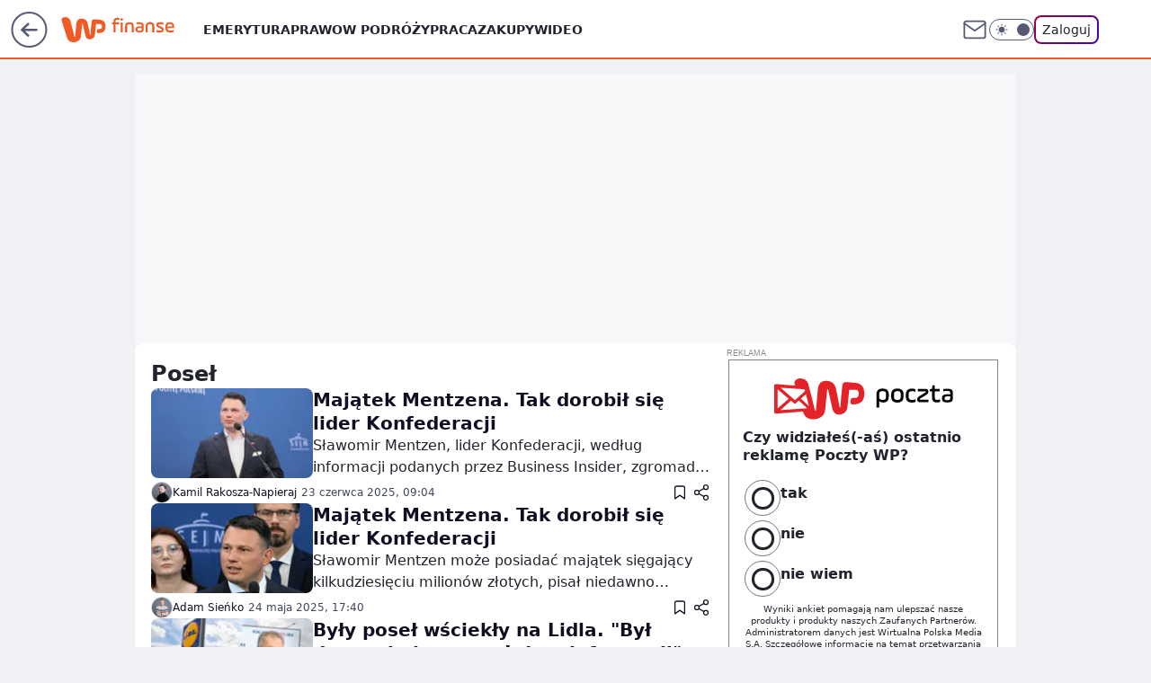

--- FILE ---
content_type: text/html; charset=utf-8
request_url: https://finanse.wp.pl/tag/pose%C5%82
body_size: 27738
content:
<!doctype html><html lang="pl"><head><meta charset="utf-8"><meta name="viewport" content="width=device-width, initial-scale=1"><meta http-equiv="Cache-Control" content="no-cache"><meta http-equiv="X-UA-Compatible" content="IE=Edge"><meta http-equiv="Expires" content="0"><meta name="logo" content="/staticfiles/logo.png"><script>
		// dot
		var TECH = true;
		var GOFER = true;
		var wp_dot_type = 'click';
		var appVersion = "v1.552.0";
		var wp_dot_addparams = {"bunchID":"235332","cauthor":"","ciab":"","cid":"7166187063056001","corigin":"","cpagemax":1,"cpageno":1,"cplatform":"gofer","csource":"","csystem":"ncr","ctags":"","ctlength":0,"ctype":"category","cuct":"","darkmode":false,"frontendVer":"v1.552.0|20260122","isLogged":false,"svid":"cab657ac-5108-4ae8-9c51-0bf08be0e83e"};
		// wpjslib
		var WP = [];
		var wp_sn = "finanse";
		var rekid = "235332";
		var wp_push_notification_on = true;
		var wp_mobile = false;
		var wp_fb_id = "933316406876601";
		var wp_subscription = "";

		var wpStadcp = "0.000";
		var screeningv2 = true;
		var API_DOMAIN = '/';
		var API_STREAM = '/v1/stream';
		var API_GATEWAY = "/graphql";
		var API_HOST_ONE_LOGIN = "https://finanse.wp.pl";
		var WPP_VIDEO_EMBED = null || [];
		if (true) {
			var getPopoverAnchor = async () =>
				document.querySelector('[data-role="onelogin-button"]');
		}
		var wp_push_notification_on = true;
		var wp_onepager = true;
		var asyncNativeQueue = [];
		var wp_consent_logo = "/staticfiles/logo.png";
		var wp_consent_color = 'var(--wp-consent-color)';
		if (true) {
			var wp_pvid = "4dc414ecde75d1678922";
		}

		if (false) {
			var wp_pixel_id = "";
		}
		if (true) {
			var onResizeCallback = function (layoutType) {
				window.wp_dot_addparams.layout = layoutType;
			};

			var applicationSize = {};
			if (false) {
				var breakpointNarrow = 0;
			} else {
				var breakpointNarrow = 1280;
			}
			function onResize() {
				applicationSize.innerWidth = window.innerWidth;
				applicationSize.type =
					window.innerWidth >= breakpointNarrow ? 'wide' : 'narrow';
				onResizeCallback(applicationSize.type);
			}
			onResize();
			window.addEventListener('resize', onResize);
		}

		var loadTimoeout = window.setTimeout(function () {
			window.WP.push(function () {
				window.WP.performance.registerMark('WPJStimeout');
				loadScript();
			});
		}, 3000);

		var loadScript = function () {
			window.clearTimeout(loadTimoeout);
			document.body.setAttribute('data-wp-loaded', 'true');
		};
		window.WP.push(function () {
			window.WP.gaf.loadBunch(false, loadScript, true);
			if (true) {
				window.WP.gaf.registerCommercialBreak(2);
			}
		});
		var __INIT_CONFIG__ = {"randvar":"gPYGDhDOcB","randomClasses":{"0":"LpSTj","100":"WPyqi","150":"kKjNw","162":"PCTyC","180":"pIUyA","200":"kkOpi","250":"kVfpA","280":"GVqyO","282":"GVBpE","300":"tZVMM","312":"rCWhe","330":"ByOKc","332":"dkDty","40":"aqEWl","50":"Cwioi","60":"BGFSH","600":"vtPAJ","662":"LRgxP","712":"WpXwL","780":"BIfNT","810":"wRRyq","82":"iXPID","fullPageScreeningWallpaper":"QkERz","hasPlaceholderPadding":"NTKKI","hasVerticalPlaceholderPadding":"FZVXR","panelPremiumScreeningWallpaper":"kLUBq","placeholderMargin":"FVAcQ","screeningContainer":"RrwfW","screeningWallpaper":"huMke","screeningWallpaperSecondary":"LNxon","slot15ScreeningWallpaper":"xzkSr","slot16ScreeningWallpaper":"KQkeO","slot17ScreeningWallpaper":"mKSuS","slot18ScreeningWallpaper":"QTdCA","slot19ScreeningWallpaper":"KMIna","slot38ScreeningWallpaper":"lmIzR","slot3ScreeningWallpaper":"ySvME","slot501ScreeningWallpaper":"QyURC","slot75ScreeningWallpaper":"mvdgn","transparent":"DqfKU"},"productId":"6105582576841857","isMobile":false,"social":{"facebook":{"accountName":"finansewppl","appId":"803760040111145","pages":["203367529692524"]},"instagram":{"accountName":"money_pl"},"tiktok":{},"giphy":{},"x":{},"youtube":{},"linkedin":{}},"cookieDomain":".wp.pl","isLoggedIn":false,"user":{},"userApi":"/graphql","oneLoginApiHost":"","scriptSrc":"https://finanse.wp.pl/[base64]","isGridEnabled":false,"editorialIcon":{"iconUrl":"","url":"","text":""},"poll":{"id":"","title":"","photo":{"url":"","width":0,"height":0},"pollType":"","question":"","answers":null,"sponsored":false,"logoEnabled":false,"sponsorLogoFile":{"url":"","width":0,"height":0},"sponsorLogoLink":"","buttonText":"","buttonUrl":""},"abTestVariant":"","showExitDiscover":false,"isLanding":false,"scrollLockTimeout":0,"scrollMetricEnabled":false,"survicateSegments":"","isFeed":false,"isSuperApp":false,"oneLoginClientId":"wp-backend","weatherSrc":"","commonHeadSrc":"","userPanelCss":"https://finanse.wp.pl/[base64]","saveForLaterProductID":"5927206335214209","withNewestBottombar":false,"acid":"","withBottomRecommendationsSplit":false,"isCommentsPageAbTest":false};
		window["gPYGDhDOcB"] = function (
			element,
			slot,
			withPlaceholder,
			placeholder,
			options
		) {
			window.WP.push(function () {
				if (withPlaceholder && element.parentNode) {
					window.WP.gaf.registerPlaceholder(
						slot,
						element.parentNode,
						placeholder
					);
					if (false) {
						element.parentNode.style.display = 'none';
					}
				}
				if (true) {
					window.WP.gaf.registerSlot(slot, element, options);
				}
			});
		};
	</script><meta name="gaf" content="blzglxns"><script>!function(e,f){try{if(!document.cookie.match('(^|;)\\s*WPdp=([^;]*)')||/google/i.test(window.navigator.userAgent))return;f.WP=f.WP||[];f.wp_pvid=f.wp_pvid||(function(){var output='';while(output.length<20){output+=Math.random().toString(16).substr(2);output=output.substr(0,20)}return output})(20);var abtest=function(){function e(t){return!(null==t)&&"object"==typeof t&&!Array.isArray(t)&&0<Object.keys(t).length}var t="",r=f.wp_abtest;return e(r)&&(t=Object.entries(r).map(([r,t])=>{if(e(t))return Object.entries(t).map(([t,e])=>r+"|"+t+"|"+e).join(";")}).join(";")),t}();var r,s,c=[["https://finanse","wp","pl/[base64]"]
.join('.'),["pvid="+f.wp_pvid,(s=e.cookie.match(/(^|;)\s*PWA_adbd\s*=\s*([^;]+)/),"PWA_adbd="+(s?s.pop():"2")),location.search.substring(1),(r=e.referrer,r&&"PWAref="+encodeURIComponent(r.replace(/^https?:\/\//,""))),f.wp_sn&&"sn="+f.wp_sn,abtest&&"abtest="+encodeURIComponent(abtest)].filter(Boolean).join("&")].join("/?");e.write('<scr'+'ipt src="'+c+'"><\/scr'+'ipt>')}catch(_){console.error(_)}}(document,window);</script><script id="hb" crossorigin="anonymous" src="https://finanse.wp.pl/[base64]"></script><title>Poseł - WP Finanse</title><link href="https://finanse.wp.pl/tag/poseł" rel="canonical"><meta name="description" content="Poseł - Sprawdź aktualne informacje w serwisie WP Finanse"> <meta name="author" content="Grupa Wirtualna Polska"><meta name="robots" content="max-image-preview:large"><meta property="og:type" content="website"><meta property="og:title" content="Poseł - WP Finanse"><meta property="og:description" content="Poseł - Sprawdź aktualne informacje w serwisie WP Finanse"><meta property="og:url" content="https://finanse.wp.pl/tag/poseł"><meta property="og:site_name" content="WP Finanse"><meta property="og:locale" content="pl_PL"><meta property="og:image" content="https://finanse.wp.pl/d2lkZS5wS1MNCSxgGgxGR05ReHxGAwVGBQg8OlkSFx0YAjY2GAANVglFKj1SVRk"><meta property="og:image:width" content="1200"><meta property="og:image:height" content="630"> <meta property="og:image:alt" content="WP Finanse"> <meta property="og:image:type" content="image/png"><meta name="twitter:card" content="summary_large_image"><meta name="twitter:description" content="Poseł - Sprawdź aktualne informacje w serwisie WP Finanse"><meta name="twitter:image" content="https://finanse.wp.pl/d2lkZS5wS1MNCSxgGgxGR05ReHxGAwVGBQg8OlkSFx0YAjY2GAANVglFKj1SVRk"><meta name="fb:app_id" content="803760040111145"><meta name="fb:pages" content="203367529692524"><link rel="alternate" type="application/rss+xml" href="/rss/aktualnosci" title="Aktualności"><script id="wpjslib6" type="module" src="https://finanse.wp.pl/[base64]" async="" crossorigin="anonymous"></script><script type="module" src="https://finanse.wp.pl/[base64]" crossorigin="anonymous"></script><script type="module" src="https://finanse.wp.pl/[base64]" crossorigin="anonymous"></script><link rel="apple-touch-icon" href="/staticfiles/icons/icon.png"><link rel="stylesheet" href="https://finanse.wp.pl/[base64]"><link rel="stylesheet" href="https://finanse.wp.pl/[base64]"><link rel="stylesheet" href="https://finanse.wp.pl/[base64]"><meta name="breakpoints" content="629, 1139, 1365"><meta name="content-width" content="device-width, 630, 980, 1280"><link rel="manifest" href="/site.webmanifest"><meta name="mobile-web-app-capable" content="yes"><meta name="apple-mobile-web-app-capable" content="yes"><meta name="apple-mobile-web-app-status-bar-style" content="black-translucent"><meta name="theme-color" content="var(--color-brand)"><link rel="alternate" type="application/rss+xml" title="Aktualności" href="/rss/aktualnosci"><style>.gPYGDhDOcB{background-color:var(--color-neutral-25);position:relative;width:100%;min-height:200px;}.dark .gPYGDhDOcB{background-color:var(--color-neutral-850);}.NTKKI .gPYGDhDOcB{padding: 18px 16px 10px;}.DqfKU{background-color:transparent;}.dark .DqfKU{background-color:transparent;}.FZVXR{padding: 15px 0;}.FVAcQ{margin:var(--wp-placeholder-margin);}.tZVMM{min-height:300px;}.aqEWl{min-height:40px;}.WPyqi{min-height:100px;}.kKjNw{min-height:150px;}.ByOKc{min-height:330px;}.BIfNT{min-height:780px;}.PCTyC{min-height:162px;}.kkOpi{min-height:200px;}.rCWhe{min-height:312px;}.GVqyO{min-height:280px;}.vtPAJ{min-height:600px;}.WpXwL{min-height:712px;}.dkDty{min-height:332px;}.Cwioi{min-height:50px;}.pIUyA{min-height:180px;}.GVBpE{min-height:282px;}.BGFSH{min-height:60px;}.kVfpA{min-height:250px;}.LRgxP{min-height:662px;}.LpSTj{min-height:0px;}.wRRyq{min-height:810px;}.iXPID{min-height:82px;}</style><script>
        WP.push(function() {
            var sc = [{"src":"//applets.ebxcdn.com/ebx.js","id":"ebx"}];
            WP.gdpr.runAfterConsent(function() {
              sc.forEach(function(d){
                    window.WP.getScript(d)
                })
             });
        });
    </script></head><body class="" itemscope itemtype="https://schema.org/WebPage"><meta itemprop="name" content="WP Finanse"><div><div class="h-0"></div><script>(function(){var sc=document.currentScript;window[window.__INIT_CONFIG__.randvar](sc.previousElementSibling,6,false,{},{
    setNative: (dataNative, onViewCallback) => {
    window.asyncNativeQueue.push({
      action:"onPanelPremium",
      payload: { 
        screeningWallpaperClassName: "LNxon", 
        dataNative: dataNative,
        onViewCallback: onViewCallback,
        
      }
})}});})()</script></div><div class="h-0"></div><script>(function(){var sc=document.currentScript;window[window.__INIT_CONFIG__.randvar](sc.previousElementSibling,10,false,{},undefined);})()</script> <div class="h-0"></div><script>(function(){var sc=document.currentScript;window[window.__INIT_CONFIG__.randvar](sc.previousElementSibling,89,false,{},undefined);})()</script> <div class="blzglxnsh"></div><div class="sticky top-0 w-full z-300"><header data-st-area="header" id="service-header" class="bg-[--color-header-bg] h-[4.125rem] relative select-none w-full"><div class="max-w-[980px] pl-3 xl:max-w-[1280px] h-full w-full flex items-center mx-auto relative"><input class="peer hidden" id="menu-toggle-button" type="checkbox" autocomplete="off"><div class="hidden peer-checked:block"><div class="wp-header-menu"><div class="wp-link-column"><ul class="wp-link-list"><li><a class="wp-link px-4 py-3 block" href="https://finanse.wp.pl/tag/emerytura">Emerytura</a></li><li><a class="wp-link px-4 py-3 block" href="https://finanse.wp.pl/tag/podatki">Prawo</a></li><li><a class="wp-link px-4 py-3 block" href="https://finanse.wp.pl/tag/turystyka">W podróży</a></li><li><a class="wp-link px-4 py-3 block" href="https://finanse.wp.pl/tag/praca">Praca</a></li><li><a class="wp-link px-4 py-3 block" href="https://finanse.wp.pl/tag/zakupy">Zakupy</a></li><li><a class="wp-link px-4 py-3 block" href="https://finanse.wp.pl/tag/wideo">Wideo</a></li></ul><div class="wp-social-box"><span>Obserwuj nas na:</span><div><a class="cHJldmVudENC" href="https://www.facebook.com/finansewppl"><svg xmlns="http://www.w3.org/2000/svg" fill="none" viewBox="0 0 24 24"><path stroke="currentColor" stroke-linecap="round" stroke-linejoin="round" stroke-width="1.5" d="M18 2.941h-3a5 5 0 0 0-5 5v3H7v4h3v8h4v-8h3l1-4h-4v-3a1 1 0 0 1 1-1h3z"></path></svg></a> <a class="cHJldmVudENC" href="https://www.instagram.com/money_pl"><svg xmlns="http://www.w3.org/2000/svg" fill="none" viewBox="0 0 24 24"><path stroke="currentColor" stroke-linecap="round" stroke-linejoin="round" stroke-width="1.5" d="M17 2.941H7a5 5 0 0 0-5 5v10a5 5 0 0 0 5 5h10a5 5 0 0 0 5-5v-10a5 5 0 0 0-5-5"></path><path stroke="currentColor" stroke-linecap="round" stroke-linejoin="round" stroke-width="1.5" d="M16 12.311a4 4 0 1 1-7.914 1.174A4 4 0 0 1 16 12.31Zm1.5-4.87h.01"></path></svg></a> </div></div></div><input class="peer hidden" id="wp-menu-link-none" name="wp-menu-links" type="radio" autocomplete="off" checked="checked"><div class="wp-teaser-column translate-x-[248px] peer-checked:translate-x-0"><div class="wp-header-menu-subtitle">Popularne w serwisie <span class="uppercase">Finanse</span>:</div><div class="wp-teaser-grid"><a href="https://finanse.wp.pl/coraz-mniej-klientow-w-hipermarketach-mowia-o-powodach-7246063315200224a" title="Coraz mniej klientów w hipermarketach. Mówią o powodach"><div class="wp-img-placeholder"><img src="https://v.wpimg.pl/NDg4NDdlYSUGVjh3SxdsMEUObC0NTmJmEhZ0Zktff3AfBXlySwonKAJGKzQLQik2EkQvMxRCPihIVT4tSxp_awNdPTQIDTdrAlksIQBDfnRTAXpwUQpjIlJXeGlQXX4gSlZ-JVNBd3RfVXp8XFh5IVIHbDk" loading="lazy" class="wp-img" alt="Coraz mniej klientów w hipermarketach. Mówią o powodach"></div><span class="wp-teaser-title">Coraz mniej klientów w hipermarketach. Mówią o powodach</span> <span class="wp-teaser-author">Paulina Master</span></a><a href="https://finanse.wp.pl/polka-pobiera-emeryture-z-irlandii-skarbowka-zazadala-podatku-7245473079748800a" title="Polka pobiera emeryturę z Irlandii. Skarbówka zażądała podatku"><div class="wp-img-placeholder"><img src="https://v.wpimg.pl/NmU2ZGE5YQw0UCx0ak5sGXcIeC4sF2JPIBBgZWoGf1ktA21xalMnATBAPzcqGykfIEI7MDUbPgF6UyouakN_QjFbKTcpVDdCMF84IiEafghnCmoidQdjDDEHYmpxAXsMeAs7f3cYKw83AWwic1EvVDAGeDo" loading="lazy" class="wp-img" alt="Polka pobiera emeryturę z Irlandii. Skarbówka zażądała podatku"></div><span class="wp-teaser-title">Polka pobiera emeryturę z Irlandii. Skarbówka zażądała podatku</span> <span class="wp-teaser-author">Maria Glinka</span></a><a href="https://finanse.wp.pl/pracowala-40-lat-na-taka-emeryture-z-zus-moze-liczyc-7245427746715872a" title="Pracowała 40 lat za minimalną krajową. Oto jej emerytura"><div class="wp-img-placeholder"><img src="https://v.wpimg.pl/MWMzMzkyYjYsGDtJRAJvI29AbxMCW2F1OFh3WERKfGM1S3pMRB8kOygIKAoEVyolOAosDRtXPTtiGz0TRA98eCkTPgoHGDR4KBcvHw9Wfm9-T3lKXBtgbyscL1dfHXUzYEN9SVJUemB6Q3wZWEp0ZXkZbwc" loading="lazy" class="wp-img" alt="Pracowała 40 lat za minimalną krajową. Oto jej emerytura"></div><span class="wp-teaser-title">Pracowała 40 lat za minimalną krajową. Oto jej emerytura</span> <span class="wp-teaser-author">Maria Glinka</span></a><a href="https://finanse.wp.pl/tu-mozna-dorobic-w-trakcie-ferii-placa-120-zl-za-godzine-7245406570367168a" title="Szukają ludzi do pracy w ferie. Płacą nawet 4800 zł tygodniowo"><div class="wp-img-placeholder"><img src="https://v.wpimg.pl/NzJkODI0YRsrCTl3ZktsDmhRbS0gEmJYP0l1ZmYDf04yWnhyZlYnFi8ZKjQmHikIPxsuMzkePhZlCj8tZkZ_VS4CPDQlUTdVLwYtIS0fL00rU3xzelRjQnJbe2l9VCtDZwkpIC8deRh5CXh2LQh8Tn5TbTk" loading="lazy" class="wp-img" alt="Szukają ludzi do pracy w ferie. Płacą nawet 4800 zł tygodniowo"></div><span class="wp-teaser-title">Szukają ludzi do pracy w ferie. Płacą nawet 4800 zł tygodniowo</span> <span class="wp-teaser-author">Maria Glinka</span></a><a href="https://finanse.wp.pl/szukaja-ludzi-do-pracy-placa-nawet-20-tys-zl-miesiecznie-7245142678489217a" title="Szukają ludzi do pracy. Płacą nawet 20 tys. zł miesięcznie"><div class="wp-img-placeholder"><img src="https://v.wpimg.pl/NjRmZTIwYQszDyxnZgxsHnBXeD0gVWJIJ09gdmZEf14qXG1iZhEnBjcfPyQmWSkYJx07IzlZPgZ9DCo9ZgF_RTYEKSQlFjdFNwA4MS1Ydlo2Wzwxf0VjDmFcaHl9QHpffw9jYHBaKFpmWGxgLxJ8WmQMeCk" loading="lazy" class="wp-img" alt="Szukają ludzi do pracy. Płacą nawet 20 tys. zł miesięcznie"></div><span class="wp-teaser-title">Szukają ludzi do pracy. Płacą nawet 20 tys. zł miesięcznie</span> <span class="wp-teaser-author">Maria Glinka</span></a><a href="https://finanse.wp.pl/zus-wysylal-wezwania-chce-setek-tysiecy-zlotych-resort-komentuje-7245087915923680a" title="Wyjechali za granicę. ZUS chce od nich setek tysięcy. Resort tłumaczy"><div class="wp-img-placeholder"><img src="https://v.wpimg.pl/MTRkNzMyYjUzCThJYgJvIHBRbBMkW2F2J0l0WGJKfGAqWnlMYh8kODcZKwoiVyomJxsvDT1XPTh9Cj4TYg98ezYCPQohGDR7NwYsHylWKGAzW3ZKLxtgbGQOfFd5G3U3fwp2Q3lUKTdkCH9OKU5-ZmYJbAc" loading="lazy" class="wp-img" alt="Wyjechali za granicę. ZUS chce od nich setek tysięcy. Resort tłumaczy"></div><span class="wp-teaser-title">Wyjechali za granicę. ZUS chce od nich setek tysięcy. Resort tłumaczy</span> <span class="wp-teaser-author">Adam Sieńko</span></a></div></div></div><div class="wp-header-menu-layer"></div></div><div class="header-back-button-container"><div id="wp-sg-back-button" class="back-button-container wp-back-sg" data-st-area="goToSG"><a href="/" data-back-link><svg class="back-button-icon" xmlns="http://www.w3.org/2000/svg" width="41" height="40" fill="none"><circle cx="20.447" cy="20" r="19" fill="transparent" stroke="currentColor" stroke-width="2"></circle> <path fill="currentColor" d="m18.5 12.682-.166.133-6.855 6.472a1 1 0 0 0-.089.099l.117-.126q-.087.082-.155.175l-.103.167-.075.179q-.06.178-.06.374l.016.193.053.208.08.178.103.16.115.131 6.853 6.47a1.4 1.4 0 0 0 1.897 0 1.213 1.213 0 0 0 .141-1.634l-.14-.157-4.537-4.283H28.44c.741 0 1.342-.566 1.342-1.266 0-.635-.496-1.162-1.143-1.252l-.199-.014-12.744-.001 4.536-4.281c.472-.445.519-1.14.141-1.634l-.14-.158a1.4 1.4 0 0 0-1.55-.237z"></path></svg></a></div><a href="https://www.wp.pl" title="Wirtualna Polska" class="wp-logo-link-cover" data-back-link></a><a href="/" class="cHJldmVudENC z-0" title="" id="service_logo"><svg class="text-[--color-logo] max-w-[--logo-width] h-[--logo-height] align-middle mr-8"><use href="/staticfiles/siteLogoDesktop.svg#root"></use></svg></a></div><ul class="flex text-sm/[1.3125rem] gap-8  xl:flex hidden"><li class="flex items-center group relative"><a class="whitespace-nowrap group uppercase no-underline font-semibold hover:underline text-[--color-header-text] cHJldmVudENC" href="https://finanse.wp.pl/tag/emerytura">Emerytura</a> </li><li class="flex items-center group relative"><a class="whitespace-nowrap group uppercase no-underline font-semibold hover:underline text-[--color-header-text] cHJldmVudENC" href="https://finanse.wp.pl/tag/podatki">Prawo</a> </li><li class="flex items-center group relative"><a class="whitespace-nowrap group uppercase no-underline font-semibold hover:underline text-[--color-header-text] cHJldmVudENC" href="https://finanse.wp.pl/tag/turystyka">W podróży</a> </li><li class="flex items-center group relative"><a class="whitespace-nowrap group uppercase no-underline font-semibold hover:underline text-[--color-header-text] cHJldmVudENC" href="https://finanse.wp.pl/tag/praca">Praca</a> </li><li class="flex items-center group relative"><a class="whitespace-nowrap group uppercase no-underline font-semibold hover:underline text-[--color-header-text] cHJldmVudENC" href="https://finanse.wp.pl/tag/zakupy">Zakupy</a> </li><li class="flex items-center group relative"><a class="whitespace-nowrap group uppercase no-underline font-semibold hover:underline text-[--color-header-text] cHJldmVudENC" href="https://finanse.wp.pl/tag/wideo">Wideo</a> </li></ul><div class="group mr-0 xl:ml-[3.5rem] flex flex-1 items-center justify-end"><div class="h-8 text-[--icon-light] flex items-center gap-4"><a id="wp-poczta-link" href="https://poczta.wp.pl/login/login.html" class="text-[--color-header-icon-light] block size-8 cHJldmVudENC"><svg viewBox="0 0 32 32" fill="none" xmlns="http://www.w3.org/2000/svg"><path d="M6.65944 6.65918H25.3412C26.6256 6.65918 27.6764 7.71003 27.6764 8.9944V23.0057C27.6764 24.2901 26.6256 25.3409 25.3412 25.3409H6.65944C5.37507 25.3409 4.32422 24.2901 4.32422 23.0057V8.9944C4.32422 7.71003 5.37507 6.65918 6.65944 6.65918Z" stroke="currentColor" stroke-width="1.8" stroke-linecap="round" stroke-linejoin="round"></path> <path d="M27.6764 8.99438L16.0003 17.1677L4.32422 8.99438" stroke="currentColor" stroke-width="1.8" stroke-linecap="round" stroke-linejoin="round"></path></svg></a><input type="checkbox" class="hidden" id="darkModeCheckbox"> <label class="wp-darkmode-toggle" for="darkModeCheckbox" aria-label="Włącz tryb ciemny"><div class="toggle-container"><div class="toggle-icon-dark"><svg viewBox="0 0 16 16" class="icon-moon" fill="currentColor" xmlns="http://www.w3.org/2000/svg"><path d="M15.293 11.293C13.8115 11.9631 12.161 12.1659 10.5614 11.8743C8.96175 11.5827 7.48895 10.8106 6.33919 9.66085C5.18944 8.5111 4.41734 7.0383 4.12574 5.43866C3.83415 3.83903 4.03691 2.18852 4.70701 0.707031C3.52758 1.24004 2.49505 2.05123 1.69802 3.07099C0.900987 4.09075 0.363244 5.28865 0.130924 6.56192C-0.101395 7.83518 -0.0213565 9.1458 0.364174 10.3813C0.749705 11.6169 1.42922 12.7404 2.34442 13.6556C3.25961 14.5708 4.38318 15.2503 5.61871 15.6359C6.85424 16.0214 8.16486 16.1014 9.43813 15.8691C10.7114 15.6368 11.9093 15.0991 12.9291 14.302C13.9488 13.505 14.76 12.4725 15.293 11.293V11.293Z"></path></svg></div><div class="toggle-icon-light"><svg fill="currentColor" class="icon-sun" xmlns="http://www.w3.org/2000/svg" viewBox="0 0 30 30"><path d="M 14.984375 0.98632812 A 1.0001 1.0001 0 0 0 14 2 L 14 5 A 1.0001 1.0001 0 1 0 16 5 L 16 2 A 1.0001 1.0001 0 0 0 14.984375 0.98632812 z M 5.796875 4.7988281 A 1.0001 1.0001 0 0 0 5.1015625 6.515625 L 7.2226562 8.6367188 A 1.0001 1.0001 0 1 0 8.6367188 7.2226562 L 6.515625 5.1015625 A 1.0001 1.0001 0 0 0 5.796875 4.7988281 z M 24.171875 4.7988281 A 1.0001 1.0001 0 0 0 23.484375 5.1015625 L 21.363281 7.2226562 A 1.0001 1.0001 0 1 0 22.777344 8.6367188 L 24.898438 6.515625 A 1.0001 1.0001 0 0 0 24.171875 4.7988281 z M 15 8 A 7 7 0 0 0 8 15 A 7 7 0 0 0 15 22 A 7 7 0 0 0 22 15 A 7 7 0 0 0 15 8 z M 2 14 A 1.0001 1.0001 0 1 0 2 16 L 5 16 A 1.0001 1.0001 0 1 0 5 14 L 2 14 z M 25 14 A 1.0001 1.0001 0 1 0 25 16 L 28 16 A 1.0001 1.0001 0 1 0 28 14 L 25 14 z M 7.9101562 21.060547 A 1.0001 1.0001 0 0 0 7.2226562 21.363281 L 5.1015625 23.484375 A 1.0001 1.0001 0 1 0 6.515625 24.898438 L 8.6367188 22.777344 A 1.0001 1.0001 0 0 0 7.9101562 21.060547 z M 22.060547 21.060547 A 1.0001 1.0001 0 0 0 21.363281 22.777344 L 23.484375 24.898438 A 1.0001 1.0001 0 1 0 24.898438 23.484375 L 22.777344 21.363281 A 1.0001 1.0001 0 0 0 22.060547 21.060547 z M 14.984375 23.986328 A 1.0001 1.0001 0 0 0 14 25 L 14 28 A 1.0001 1.0001 0 1 0 16 28 L 16 25 A 1.0001 1.0001 0 0 0 14.984375 23.986328 z"></path></svg></div></div><div class="toggle-icon-circle"></div></label><div class="relative"><form action="/auth/v1/sso/auth" data-role="onelogin-button" method="get" id="wp-login-form"><input type="hidden" name="continue_url" value="https://finanse.wp.pl/tag/poseł"> <button type="submit" class="wp-login-button">Zaloguj</button></form></div></div><div class="ml-[0.25rem] w-[3.375rem] flex items-center justify-center"><label role="button" for="menu-toggle-button" tab-index="0" aria-label="Menu" class="cursor-pointer flex items-center justify-center size-8 text-[--color-header-icon-light]"><div class="hidden peer-checked:group-[]:flex absolute top-0 right-0 w-[3.375rem] h-[4.4375rem] bg-white dark:bg-[--color-neutral-800] z-1 items-center justify-center rounded-t-2xl peer-checked:group-[]:text-[--icon-dark]"><svg xmlns="http://www.w3.org/2000/svg" width="32" height="32" viewBox="0 0 32 32" fill="none"><path d="M24 8 8 24M8 8l16 16" stroke="currentColor" stroke-width="1.8" stroke-linecap="round" stroke-linejoin="round"></path></svg></div><div class="flex peer-checked:group-[]:hidden h-8 w-8"><svg xmlns="http://www.w3.org/2000/svg" viewBox="0 0 32 32" fill="none"><path d="M5 19h22M5 13h22M5 7h22M5 25h22" stroke="currentColor" stroke-width="1.8" stroke-linecap="round" stroke-linejoin="round"></path></svg></div></label></div></div></div><hr class="absolute bottom-0 left-0 m-0 h-px w-full border-t border-solid border-[--color-brand]"><div id="user-panel-v2-root" class="absolute z-[9999] right-0 empty:hidden"></div></header> </div> <div class="relative flex w-full flex-col items-center" data-testid="screening-main"><div class="huMke"><div class="absolute inset-0"></div></div><div class="w-full py-2 has-[div>div:not(:empty)]:p-0"><div class="RrwfW"></div></div><div class="flex w-full flex-col items-center"><div class="LNxon relative w-full"><div class="absolute inset-x-0 top-0"></div></div><div class="relative w-auto"><div class="listing-billboard"><div class="gPYGDhDOcB FVAcQ tZVMM"><img role="presentation" class="absolute left-1/2 top-1/2 max-h-[80%] max-w-[100px] -translate-x-1/2 -translate-y-1/2" src="https://v.wpimg.pl/ZXJfd3AudTkrBBIAbg54LGhcRlAxHQUrPgJGH2MAeGJoSQ1eIBI_K2UHAEVuBTY5KQMMXC0RPyoVERQdMgM9ejc" loading="lazy" decoding="async"><div class="h-0"></div><script>(function(){var sc=document.currentScript;window[window.__INIT_CONFIG__.randvar](sc.previousElementSibling,3,true,{"fixed":true},{
    setNative: (dataNative, onViewCallback) => {
    window.asyncNativeQueue.push({
      action: "onAlternativeScreening",
      payload:{ 
            screeningWallpaperClassName: "huMke", 
            alternativeContainerClassName: "RrwfW", 
            slotNumber: 3,
            dataNative: dataNative,
            onViewCallback: onViewCallback
    }})}});})()</script></div></div><main class="wp-main-listing"><div class="flex mb-5"><div class="listing-wrapper"><div class="listing-description" data-listing-description="true"><h1 class="listing-description-title"><span class="listing-description-title-text">poseł</span> </h1></div><div class="listing"><div class="wp-feed-teaser-container wp-listing-divider"><div class="wp-superteaser wp-superteaser-horizontal" data-variant="wide" data-bdtac="true"><a id="7170710491596417" href="https://finanse.wp.pl/majatek-mentzena-tak-dorobil-sie-lider-konfederacji-7170710491596417a" class="wp-link"><div class="wp-img-placeholder"><img class="wp-image" src="https://v.wpimg.pl/NDczYTk1YSUCGC9nREpsMEFAez0CE2JmFlhjdkQAdnQbQ217DVgiIREfKTtFVjwxExsuJEVBImsCCjB7HQBhIAoJKTgKSGEhDhg8MEQJe3QHSDwwWBx6IVAZdGBeAitpWk9tYEZUeXVQT21jWFB3cQBYJA" width="180" alt="Majątek Mentzena. Tak dorobił się lider Konfederacji" data-bdimg="true"></div><div class="wp-content"><div class="wp-title"><div class="wp-title-labels"></div><h2 data-title="true">Majątek Mentzena. Tak dorobił się lider Konfederacji</h2></div><div class="wp-lead">Sławomir Mentzen, lider Konfederacji, według informacji podanych przez Business Insider, zgromadził majątek o wartości kilkudziesięciu milionów złotych. Znacznie powiększył swoje zasoby m.in. dzięki wzrastającej wartości kryptowalut.</div></div></a><div class="wp-superteaser-bottom"><span><div class="wp-author"><img src="https://v.wpimg.pl/ZDk1YTUydSUKUy9negJ4MEkLez08W3ZmHhNjdnpNYjxfCXYyPBU_Ng5BNnoyCy80CkYpeiUVdSUbWHYiZFY-LRhBNTUsVj8pCVQ9e2QdaHdSAjhieBxrdwgcbTA0GnclWVNreTZNbiBSBDhhZ008JklM" alt="Kamil Rakosza-Napieraj" width="24" height="24"> <span class="wp-author-name">Kamil Rakosza-Napieraj</span> </div>&#32;<time class="wp-date" datetime="2025-06-23T07:04:26.000Z">23&nbsp;czerwca&nbsp;2025,&nbsp;09:04</time></span> <div class="wp-action-bar"><button name="superteaser-save" class="save-button" type="button" data-teaser-id="7170710491596417" data-save-type="ARTICLE"><div class="icon-wrapper"><svg fill="none" viewBox="0 0 12 15" xmlns="http://www.w3.org/2000/svg"><path d="M11 14L6 10.3889L1 14V2.44444C1 2.06135 1.15051 1.69395 1.41842 1.42307C1.68633 1.15218 2.04969 1 2.42857 1H9.57143C9.95031 1 10.3137 1.15218 10.5816 1.42307C10.8495 1.69395 11 2.06135 11 2.44444V14Z" stroke="currentColor" stroke-linecap="round" stroke-linejoin="round" stroke-width="1.3"></path></svg></div></button> <button name="superteaser-share" class="share-button" type="button" data-teaser-id="7170710491596417"><div class="icon-wrapper"><svg viewBox="0 0 16 16" stroke="currentColor" fill="none" xmlns="http://www.w3.org/2000/svg"><path d="M12 5.33325C13.1046 5.33325 14 4.43782 14 3.33325C14 2.22868 13.1046 1.33325 12 1.33325C10.8954 1.33325 10 2.22868 10 3.33325C10 4.43782 10.8954 5.33325 12 5.33325Z" stroke-linecap="round" stroke-linejoin="round"></path> <path d="M4 10C5.10457 10 6 9.10457 6 8C6 6.89543 5.10457 6 4 6C2.89543 6 2 6.89543 2 8C2 9.10457 2.89543 10 4 10Z" stroke-linecap="round" stroke-linejoin="round"></path> <path d="M12 14.6667C13.1046 14.6667 14 13.7713 14 12.6667C14 11.5622 13.1046 10.6667 12 10.6667C10.8954 10.6667 10 11.5622 10 12.6667C10 13.7713 10.8954 14.6667 12 14.6667Z" stroke-linecap="round" stroke-linejoin="round"></path> <path d="M5.72668 9.00659L10.28 11.6599" stroke-linecap="round" stroke-linejoin="round"></path> <path d="M10.2734 4.34009L5.72668 6.99342" stroke-linecap="round" stroke-linejoin="round"></path></svg></div></button></div></div></div></div><div class="wp-feed-teaser-container wp-listing-divider"><div class="wp-superteaser wp-superteaser-horizontal" data-variant="wide" data-bdtac="true"><a id="7160217821440960" href="https://finanse.wp.pl/majatek-mentzena-tak-dorobil-sie-lider-konfederacji-7160217821440960a" class="wp-link"><div class="wp-img-placeholder"><img class="wp-image" src="https://v.wpimg.pl/YWQ2YTFmdjYwUC9naRZ7I3MIez0vT3V1JBBjdmlcYWcpC217IAQ1MiNXKTtoCisiIVMuJGgdNXgwQjB7MFx2MzhBKTgnFHYyPFA8MGkPaWRkAmljfkA4NjULdGB-DDh6MFc8Y2tdbmZpUTgwcAxoMWMQJA" width="180" alt="Majątek Mentzena. Tak dorobił się lider Konfederacji" data-bdimg="true"></div><div class="wp-content"><div class="wp-title"><div class="wp-title-labels"></div><h2 data-title="true">Majątek Mentzena. Tak dorobił się lider Konfederacji</h2></div><div class="wp-lead">Sławomir Mentzen może posiadać majątek sięgający kilkudziesięciu milionów złotych, pisał niedawno Business Insider. Lider Konfederacji zgromadził oszczędności w różnych walutach, inwestuje w akcje spółek, a jest także właścicielem dwóch domów i mieszkania. Jego majątek wzrósł m.in. dzięki wzrostowi wartości kryptowalut.</div></div></a><div class="wp-superteaser-bottom"><span><div class="wp-author"><img src="https://v.wpimg.pl/NWRjOGRkYTYzCDl0fRBsI3BQbS47SWJ1J0h1ZX1fdi9mUmAhOwcrJTcaIGk1GTsnMx0_aSIHYTYiA2AxY0QqPiEaIyYrRCs6MA8raGZSeWVrUykifworYGFHe39kDmM2ZwspajAOfWI2CXcjNlwvbnAX" alt="Adam Sieńko" width="24" height="24"> <span class="wp-author-name">Adam Sieńko</span> </div>&#32;<time class="wp-date" datetime="2025-05-24T15:40:34.000Z">24&nbsp;maja&nbsp;2025,&nbsp;17:40</time></span> <div class="wp-action-bar"><button name="superteaser-save" class="save-button" type="button" data-teaser-id="7160217821440960" data-save-type="ARTICLE"><div class="icon-wrapper"><svg fill="none" viewBox="0 0 12 15" xmlns="http://www.w3.org/2000/svg"><path d="M11 14L6 10.3889L1 14V2.44444C1 2.06135 1.15051 1.69395 1.41842 1.42307C1.68633 1.15218 2.04969 1 2.42857 1H9.57143C9.95031 1 10.3137 1.15218 10.5816 1.42307C10.8495 1.69395 11 2.06135 11 2.44444V14Z" stroke="currentColor" stroke-linecap="round" stroke-linejoin="round" stroke-width="1.3"></path></svg></div></button> <button name="superteaser-share" class="share-button" type="button" data-teaser-id="7160217821440960"><div class="icon-wrapper"><svg viewBox="0 0 16 16" stroke="currentColor" fill="none" xmlns="http://www.w3.org/2000/svg"><path d="M12 5.33325C13.1046 5.33325 14 4.43782 14 3.33325C14 2.22868 13.1046 1.33325 12 1.33325C10.8954 1.33325 10 2.22868 10 3.33325C10 4.43782 10.8954 5.33325 12 5.33325Z" stroke-linecap="round" stroke-linejoin="round"></path> <path d="M4 10C5.10457 10 6 9.10457 6 8C6 6.89543 5.10457 6 4 6C2.89543 6 2 6.89543 2 8C2 9.10457 2.89543 10 4 10Z" stroke-linecap="round" stroke-linejoin="round"></path> <path d="M12 14.6667C13.1046 14.6667 14 13.7713 14 12.6667C14 11.5622 13.1046 10.6667 12 10.6667C10.8954 10.6667 10 11.5622 10 12.6667C10 13.7713 10.8954 14.6667 12 14.6667Z" stroke-linecap="round" stroke-linejoin="round"></path> <path d="M5.72668 9.00659L10.28 11.6599" stroke-linecap="round" stroke-linejoin="round"></path> <path d="M10.2734 4.34009L5.72668 6.99342" stroke-linecap="round" stroke-linejoin="round"></path></svg></div></button></div></div></div></div><div class="wp-feed-teaser-container wp-listing-divider"><div class="wp-superteaser wp-superteaser-horizontal" data-variant="wide" data-bdtac="true"><a id="6978931109075936" href="https://finanse.wp.pl/byly-posel-wsciekly-na-lidla-jestescie-zlodziejami-6978931109075936a" class="wp-link"><div class="wp-img-placeholder"><img class="wp-image" src="https://v.wpimg.pl/OGQ1MGYxYCYwUzt0dgNtM3MLby4wWmNlJBN3ZXZJd3cpCHloPxEjIiNUPSh3Hz0yIVA6N3cII2gwQSRoL0lgIzhCPSs4AWAiPFMoI3YafiE3BygjalV6cjIGYHM_HCtqMFV0d3QafH5iU3UjbEgpdjUTMA" width="180" alt="Były poseł wściekły na Lidla. &#34;Był deszcz i nie zauważyłem informacji&#34;" data-bdimg="true"></div><div class="wp-content"><div class="wp-title"><div class="wp-title-labels"></div><h2 data-title="true">Były poseł wściekły na Lidla. &#34;Był deszcz i nie zauważyłem informacji&#34;</h2></div><div class="wp-lead">&#34;95 zł za 15 minut parkowania. Jesteście zwyczajnymi złodziejami&#34; - napisał na platformie X Krzysztof Lisek. Były poseł przyznał, że nie pobrał biletu z parkomatu, dlatego dostał wezwanie do zapłaty 95 zł za parkowanie przy sklepie Lidl. Zapowiedział, że sprawę skieruje do UOKIK.</div></div></a><div class="wp-superteaser-bottom"><span><time class="wp-date" datetime="2023-12-29T11:45:26.000Z">29&nbsp;grudnia&nbsp;2023,&nbsp;12:45</time></span> <div class="wp-action-bar"><button name="superteaser-save" class="save-button" type="button" data-teaser-id="6978931109075936" data-save-type="ARTICLE"><div class="icon-wrapper"><svg fill="none" viewBox="0 0 12 15" xmlns="http://www.w3.org/2000/svg"><path d="M11 14L6 10.3889L1 14V2.44444C1 2.06135 1.15051 1.69395 1.41842 1.42307C1.68633 1.15218 2.04969 1 2.42857 1H9.57143C9.95031 1 10.3137 1.15218 10.5816 1.42307C10.8495 1.69395 11 2.06135 11 2.44444V14Z" stroke="currentColor" stroke-linecap="round" stroke-linejoin="round" stroke-width="1.3"></path></svg></div></button> <button name="superteaser-share" class="share-button" type="button" data-teaser-id="6978931109075936"><div class="icon-wrapper"><svg viewBox="0 0 16 16" stroke="currentColor" fill="none" xmlns="http://www.w3.org/2000/svg"><path d="M12 5.33325C13.1046 5.33325 14 4.43782 14 3.33325C14 2.22868 13.1046 1.33325 12 1.33325C10.8954 1.33325 10 2.22868 10 3.33325C10 4.43782 10.8954 5.33325 12 5.33325Z" stroke-linecap="round" stroke-linejoin="round"></path> <path d="M4 10C5.10457 10 6 9.10457 6 8C6 6.89543 5.10457 6 4 6C2.89543 6 2 6.89543 2 8C2 9.10457 2.89543 10 4 10Z" stroke-linecap="round" stroke-linejoin="round"></path> <path d="M12 14.6667C13.1046 14.6667 14 13.7713 14 12.6667C14 11.5622 13.1046 10.6667 12 10.6667C10.8954 10.6667 10 11.5622 10 12.6667C10 13.7713 10.8954 14.6667 12 14.6667Z" stroke-linecap="round" stroke-linejoin="round"></path> <path d="M5.72668 9.00659L10.28 11.6599" stroke-linecap="round" stroke-linejoin="round"></path> <path d="M10.2734 4.34009L5.72668 6.99342" stroke-linecap="round" stroke-linejoin="round"></path></svg></div></button></div></div></div></div><div class="listing-placeholder"><div class="gPYGDhDOcB GVqyO DqfKU"><img role="presentation" class="absolute left-1/2 top-1/2 max-h-[80%] max-w-[100px] -translate-x-1/2 -translate-y-1/2" src="https://v.wpimg.pl/ZXJfd3AudTkrBBIAbg54LGhcRlAxHQUrPgJGH2MAeGJoSQ1eIBI_K2UHAEVuBTY5KQMMXC0RPyoVERQdMgM9ejc" loading="lazy" decoding="async"><div class="h-0"></div><script>(function(){var sc=document.currentScript;window[window.__INIT_CONFIG__.randvar](sc.previousElementSibling,5,true,{"fixed":true},undefined);})()</script></div></div><div class="wp-feed-teaser-container wp-listing-divider"><div class="wp-superteaser wp-superteaser-horizontal" data-variant="wide" data-bdtac="true"><a id="6954176173111808" href="https://finanse.wp.pl/zarobki-slawomira-mentzena-na-czym-dorobil-sie-nowy-posel-6954176173111808a" class="wp-link"><div class="wp-img-placeholder"><img class="wp-image" src="https://v.wpimg.pl/ZWU1M2RidTY0UzsBfRJ4I3cLb1s7S3Z1IBN3EH1YYmctCHkdNAA2MidUPV18DigiJVA6QnwZNng0QSQdJFh1MzxCPV4zEHUyOFMoVn0KOTQxACwAY0RvZGVXYAY2XGN6NAMrUX8IO2dnByhXZ1o-NWcTMA" width="180" alt="Mentzen nie chciał pokazać majątku. Teraz nie ma wyjścia. Ile zarabia?" data-bdimg="true"></div><div class="wp-content"><div class="wp-title"><div class="wp-title-labels"></div><h2 data-title="true">Mentzen nie chciał pokazać majątku. Teraz nie ma wyjścia. Ile zarabia?</h2></div><div class="wp-lead">&#34;Nie jestem posłem, to czemu pan chce zaglądać w mój majątek?&#34; - mówił Sławomir Mentzen w trakcie kampanii wyborczej. Polityk Konfedracji posłem właśnie został i będzie musiał wypełnić oświadczenie majątkowe, a działalności gospodarczych prowadzi bardzo wiele.</div></div></a><div class="wp-superteaser-bottom"><span><time class="wp-date" datetime="2023-10-20T10:24:39.000Z">20&nbsp;października&nbsp;2023,&nbsp;12:24</time></span> <div class="wp-action-bar"><button name="superteaser-save" class="save-button" type="button" data-teaser-id="6954176173111808" data-save-type="ARTICLE"><div class="icon-wrapper"><svg fill="none" viewBox="0 0 12 15" xmlns="http://www.w3.org/2000/svg"><path d="M11 14L6 10.3889L1 14V2.44444C1 2.06135 1.15051 1.69395 1.41842 1.42307C1.68633 1.15218 2.04969 1 2.42857 1H9.57143C9.95031 1 10.3137 1.15218 10.5816 1.42307C10.8495 1.69395 11 2.06135 11 2.44444V14Z" stroke="currentColor" stroke-linecap="round" stroke-linejoin="round" stroke-width="1.3"></path></svg></div></button> <button name="superteaser-share" class="share-button" type="button" data-teaser-id="6954176173111808"><div class="icon-wrapper"><svg viewBox="0 0 16 16" stroke="currentColor" fill="none" xmlns="http://www.w3.org/2000/svg"><path d="M12 5.33325C13.1046 5.33325 14 4.43782 14 3.33325C14 2.22868 13.1046 1.33325 12 1.33325C10.8954 1.33325 10 2.22868 10 3.33325C10 4.43782 10.8954 5.33325 12 5.33325Z" stroke-linecap="round" stroke-linejoin="round"></path> <path d="M4 10C5.10457 10 6 9.10457 6 8C6 6.89543 5.10457 6 4 6C2.89543 6 2 6.89543 2 8C2 9.10457 2.89543 10 4 10Z" stroke-linecap="round" stroke-linejoin="round"></path> <path d="M12 14.6667C13.1046 14.6667 14 13.7713 14 12.6667C14 11.5622 13.1046 10.6667 12 10.6667C10.8954 10.6667 10 11.5622 10 12.6667C10 13.7713 10.8954 14.6667 12 14.6667Z" stroke-linecap="round" stroke-linejoin="round"></path> <path d="M5.72668 9.00659L10.28 11.6599" stroke-linecap="round" stroke-linejoin="round"></path> <path d="M10.2734 4.34009L5.72668 6.99342" stroke-linecap="round" stroke-linejoin="round"></path></svg></div></button></div></div></div></div><div class="wp-feed-teaser-container wp-listing-divider"><div class="wp-superteaser wp-superteaser-horizontal" data-variant="wide" data-bdtac="true"><a id="6329561691760257" href="https://finanse.wp.pl/105-tys-zl-za-trzy-dni-pracy-w-miesiacu-poslowie-ida-na-rekord-6329561691760257a" class="wp-link"><div class="wp-img-placeholder"><img class="wp-image" src="https://v.wpimg.pl/c2VqbS5qTFM3ExRgGgpBRnRLQDpcU08QI1NYcRpAWwIuSFZ8UV8UQj8cBX1FHUwDZkhWZAxBUQBlXE9iDUZVB2NJUGADXhBXPBxMOUUUBBAr" width="180" alt="10,5 tys zł za trzy dni pracy w miesiącu. Posłowie idą na rekord" data-bdimg="true"></div><div class="wp-content"><div class="wp-title"><div class="wp-title-labels"></div><h2 data-title="true">10,5 tys zł za trzy dni pracy w miesiącu. Posłowie idą na rekord</h2></div><div class="wp-lead">Średnia liczba dni debat w Sejmie w przyszłym roku wyniesie 3. Jedynie lipcu posłowie będą obradować przez 6 dni. W zamian jednak ani jednego w sierpniu.</div></div></a><div class="wp-superteaser-bottom"><span><div class="wp-author"><img src="https://v.wpimg.pl/c3phay5qTFIRChdKGgpBR1JSQxBcU08RBUpbWxpFW0tEUE4dGwYTWh0PTwlZXlIGSFhWTw1CWwNdRVBODURVCkNdUk4aARFJFQUYClkQFB4TARIDVBpNWQAPQwQ" alt="Przemysław Ciszak" width="24" height="24"> <span class="wp-author-name">Przemysław Ciszak</span> </div>&#32;<time class="wp-date" datetime="2018-12-20T10:54:00.000Z">20&nbsp;grudnia&nbsp;2018,&nbsp;11:54</time></span> <div class="wp-action-bar"><button name="superteaser-save" class="save-button" type="button" data-teaser-id="6329561691760257" data-save-type="ARTICLE"><div class="icon-wrapper"><svg fill="none" viewBox="0 0 12 15" xmlns="http://www.w3.org/2000/svg"><path d="M11 14L6 10.3889L1 14V2.44444C1 2.06135 1.15051 1.69395 1.41842 1.42307C1.68633 1.15218 2.04969 1 2.42857 1H9.57143C9.95031 1 10.3137 1.15218 10.5816 1.42307C10.8495 1.69395 11 2.06135 11 2.44444V14Z" stroke="currentColor" stroke-linecap="round" stroke-linejoin="round" stroke-width="1.3"></path></svg></div></button> <button name="superteaser-share" class="share-button" type="button" data-teaser-id="6329561691760257"><div class="icon-wrapper"><svg viewBox="0 0 16 16" stroke="currentColor" fill="none" xmlns="http://www.w3.org/2000/svg"><path d="M12 5.33325C13.1046 5.33325 14 4.43782 14 3.33325C14 2.22868 13.1046 1.33325 12 1.33325C10.8954 1.33325 10 2.22868 10 3.33325C10 4.43782 10.8954 5.33325 12 5.33325Z" stroke-linecap="round" stroke-linejoin="round"></path> <path d="M4 10C5.10457 10 6 9.10457 6 8C6 6.89543 5.10457 6 4 6C2.89543 6 2 6.89543 2 8C2 9.10457 2.89543 10 4 10Z" stroke-linecap="round" stroke-linejoin="round"></path> <path d="M12 14.6667C13.1046 14.6667 14 13.7713 14 12.6667C14 11.5622 13.1046 10.6667 12 10.6667C10.8954 10.6667 10 11.5622 10 12.6667C10 13.7713 10.8954 14.6667 12 14.6667Z" stroke-linecap="round" stroke-linejoin="round"></path> <path d="M5.72668 9.00659L10.28 11.6599" stroke-linecap="round" stroke-linejoin="round"></path> <path d="M10.2734 4.34009L5.72668 6.99342" stroke-linecap="round" stroke-linejoin="round"></path></svg></div></button></div></div></div></div><div class="wp-feed-teaser-container wp-listing-divider"><div class="wp-superteaser wp-superteaser-horizontal" data-variant="wide" data-bdtac="true"><a id="6114117991024257" href="https://finanse.wp.pl/prof-genowefa-grabowska-zaczyna-sie-psucie-panstwa-6114117991024257a" class="wp-link"><div class="wp-img-placeholder"><img class="wp-image" src="https://v.wpimg.pl/NDIwLmpwYSUoFTpeXwxsMGtNbgQZVWJmPFV2T19GdnQxTnhCGVk5NGcHIEIRWChrIwcpCl9EfnZ4QGMZBQQlGygRPDIXEiE2LhI_MhcYLCE9KHhfQFkkNCwQbhA" width="180" alt="Prof. Genowefa Grabowska: Zaczyna się psucie państwa" data-bdimg="true"></div><div class="wp-content"><div class="wp-title"><div class="wp-title-labels"></div><h2 data-title="true">Prof. Genowefa Grabowska: Zaczyna się psucie państwa</h2></div><div class="wp-lead">Przybywa wiceministrów w randze sekretarzy stanu. Kłopot w tym, że prawo pozwala w resortach na powołanie tylko jednego sekretarza i kilku podsekretarzy, twierdzi &#34;Dziennik Gazeta Prawna&#34;. - Od takich rzeczy zaczyna się psucie państwa. Ministrowie sami pokazują, że nie należy respektować prawa - ocenia prof. Genowefa Grabowska z Uniwersytetu Śląskiego.</div></div></a><div class="wp-superteaser-bottom"><span><time class="wp-date" datetime="2014-07-16T03:27:00.000Z">16&nbsp;lipca&nbsp;2014,&nbsp;05:27</time></span> <div class="wp-action-bar"><button name="superteaser-save" class="save-button" type="button" data-teaser-id="6114117991024257" data-save-type="ARTICLE"><div class="icon-wrapper"><svg fill="none" viewBox="0 0 12 15" xmlns="http://www.w3.org/2000/svg"><path d="M11 14L6 10.3889L1 14V2.44444C1 2.06135 1.15051 1.69395 1.41842 1.42307C1.68633 1.15218 2.04969 1 2.42857 1H9.57143C9.95031 1 10.3137 1.15218 10.5816 1.42307C10.8495 1.69395 11 2.06135 11 2.44444V14Z" stroke="currentColor" stroke-linecap="round" stroke-linejoin="round" stroke-width="1.3"></path></svg></div></button> <button name="superteaser-share" class="share-button" type="button" data-teaser-id="6114117991024257"><div class="icon-wrapper"><svg viewBox="0 0 16 16" stroke="currentColor" fill="none" xmlns="http://www.w3.org/2000/svg"><path d="M12 5.33325C13.1046 5.33325 14 4.43782 14 3.33325C14 2.22868 13.1046 1.33325 12 1.33325C10.8954 1.33325 10 2.22868 10 3.33325C10 4.43782 10.8954 5.33325 12 5.33325Z" stroke-linecap="round" stroke-linejoin="round"></path> <path d="M4 10C5.10457 10 6 9.10457 6 8C6 6.89543 5.10457 6 4 6C2.89543 6 2 6.89543 2 8C2 9.10457 2.89543 10 4 10Z" stroke-linecap="round" stroke-linejoin="round"></path> <path d="M12 14.6667C13.1046 14.6667 14 13.7713 14 12.6667C14 11.5622 13.1046 10.6667 12 10.6667C10.8954 10.6667 10 11.5622 10 12.6667C10 13.7713 10.8954 14.6667 12 14.6667Z" stroke-linecap="round" stroke-linejoin="round"></path> <path d="M5.72668 9.00659L10.28 11.6599" stroke-linecap="round" stroke-linejoin="round"></path> <path d="M10.2734 4.34009L5.72668 6.99342" stroke-linecap="round" stroke-linejoin="round"></path></svg></div></button></div></div></div></div><div class="listing-placeholder"><div class="gPYGDhDOcB GVqyO DqfKU"><img role="presentation" class="absolute left-1/2 top-1/2 max-h-[80%] max-w-[100px] -translate-x-1/2 -translate-y-1/2" src="https://v.wpimg.pl/ZXJfd3AudTkrBBIAbg54LGhcRlAxHQUrPgJGH2MAeGJoSQ1eIBI_K2UHAEVuBTY5KQMMXC0RPyoVERQdMgM9ejc" loading="lazy" decoding="async"><div class="h-0"></div><script>(function(){var sc=document.currentScript;window[window.__INIT_CONFIG__.randvar](sc.previousElementSibling,11,true,{"fixed":true},undefined);})()</script></div></div><div class="wp-feed-teaser-container wp-listing-divider"><div class="wp-superteaser wp-superteaser-horizontal" data-variant="wide" data-bdtac="true"><a id="6114847279143041" href="https://finanse.wp.pl/poslowie-chca-podwyzek-6114847279143041a" class="wp-link"><div class="wp-img-placeholder"><img class="wp-image" src="https://v.wpimg.pl/NDIwLmpwYSUoFTpeXwxsMGtNbgQZVWJmPFV2T19GdnQxTnhCGVk5NGcHIEIRWChrIwcpCl9Ef3N7RmMeFR0jGzkYPwEfACchFhYqHS8dLyosHBMeGxY8PjAZPwYZKHp2eVkmHRUQbDk" width="180" alt="Posłowie chcą podwyżek" data-bdimg="true"></div><div class="wp-content"><div class="wp-title"><div class="wp-title-labels"></div><h2 data-title="true">Posłowie chcą podwyżek</h2></div><div class="wp-lead">Po fali doniesień o bezczelności posłów, którzy podczas wyjazdów pławią się w luksusach za publiczne pieniądze, marszałek sejmu Ewa Kopacz postanowiła ukrócić te praktyki. Na pierwszy ogień miałoby pójść finansowanie noclegów w czasie poselskich wojaży. Posłowie są oburzeni tym pomysłem. Ba, padły nawet głosy, że zarabiają za mało - podaje &#34;Fakt&#34;.</div></div></a><div class="wp-superteaser-bottom"><span><time class="wp-date" datetime="2014-03-19T06:21:00.000Z">19&nbsp;marca&nbsp;2014,&nbsp;07:21</time></span> <div class="wp-action-bar"><button name="superteaser-save" class="save-button" type="button" data-teaser-id="6114847279143041" data-save-type="ARTICLE"><div class="icon-wrapper"><svg fill="none" viewBox="0 0 12 15" xmlns="http://www.w3.org/2000/svg"><path d="M11 14L6 10.3889L1 14V2.44444C1 2.06135 1.15051 1.69395 1.41842 1.42307C1.68633 1.15218 2.04969 1 2.42857 1H9.57143C9.95031 1 10.3137 1.15218 10.5816 1.42307C10.8495 1.69395 11 2.06135 11 2.44444V14Z" stroke="currentColor" stroke-linecap="round" stroke-linejoin="round" stroke-width="1.3"></path></svg></div></button> <button name="superteaser-share" class="share-button" type="button" data-teaser-id="6114847279143041"><div class="icon-wrapper"><svg viewBox="0 0 16 16" stroke="currentColor" fill="none" xmlns="http://www.w3.org/2000/svg"><path d="M12 5.33325C13.1046 5.33325 14 4.43782 14 3.33325C14 2.22868 13.1046 1.33325 12 1.33325C10.8954 1.33325 10 2.22868 10 3.33325C10 4.43782 10.8954 5.33325 12 5.33325Z" stroke-linecap="round" stroke-linejoin="round"></path> <path d="M4 10C5.10457 10 6 9.10457 6 8C6 6.89543 5.10457 6 4 6C2.89543 6 2 6.89543 2 8C2 9.10457 2.89543 10 4 10Z" stroke-linecap="round" stroke-linejoin="round"></path> <path d="M12 14.6667C13.1046 14.6667 14 13.7713 14 12.6667C14 11.5622 13.1046 10.6667 12 10.6667C10.8954 10.6667 10 11.5622 10 12.6667C10 13.7713 10.8954 14.6667 12 14.6667Z" stroke-linecap="round" stroke-linejoin="round"></path> <path d="M5.72668 9.00659L10.28 11.6599" stroke-linecap="round" stroke-linejoin="round"></path> <path d="M10.2734 4.34009L5.72668 6.99342" stroke-linecap="round" stroke-linejoin="round"></path></svg></div></button></div></div></div></div><div class="wp-feed-teaser-container wp-listing-divider"><div class="wp-superteaser wp-superteaser-horizontal" data-variant="wide" data-bdtac="true"><a id="6114300938733185" href="https://finanse.wp.pl/paliwo-dla-ministra-6114300938733185a" class="wp-link"><div class="wp-img-placeholder"><img class="wp-image" src="https://v.wpimg.pl/NjAuanBlYQsgFxddbRdsHmNPQwcrTmJINFdbTG1ddlo5TFVBK0I5Gm8FDUEjQyhFKwUECW1ff1JxQU4aIwIlBTYUDwcnMz4LLRwWAR0fOgsiHwAxIAkgEDgbDhkjMyUPNxoTBR0IJAsvBgQUKw0gNSATETF2Xn4Sc0NRQCgcKw1jCA" width="180" alt="Paliwo dla ministra" data-bdimg="true"></div><div class="wp-content"><div class="wp-title"><div class="wp-title-labels"></div><h2 data-title="true">Paliwo dla ministra</h2></div><div class="wp-lead">Ministrowie z rządu Donalda Tuska mieli służbowe limuzyny, a brali publiczne pieniądze na paliwo do prywatnych samochodów.</div></div></a><div class="wp-superteaser-bottom"><span><time class="wp-date" datetime="2013-12-10T06:41:00.000Z">10&nbsp;grudnia&nbsp;2013,&nbsp;07:41</time></span> <div class="wp-action-bar"><button name="superteaser-save" class="save-button" type="button" data-teaser-id="6114300938733185" data-save-type="ARTICLE"><div class="icon-wrapper"><svg fill="none" viewBox="0 0 12 15" xmlns="http://www.w3.org/2000/svg"><path d="M11 14L6 10.3889L1 14V2.44444C1 2.06135 1.15051 1.69395 1.41842 1.42307C1.68633 1.15218 2.04969 1 2.42857 1H9.57143C9.95031 1 10.3137 1.15218 10.5816 1.42307C10.8495 1.69395 11 2.06135 11 2.44444V14Z" stroke="currentColor" stroke-linecap="round" stroke-linejoin="round" stroke-width="1.3"></path></svg></div></button> <button name="superteaser-share" class="share-button" type="button" data-teaser-id="6114300938733185"><div class="icon-wrapper"><svg viewBox="0 0 16 16" stroke="currentColor" fill="none" xmlns="http://www.w3.org/2000/svg"><path d="M12 5.33325C13.1046 5.33325 14 4.43782 14 3.33325C14 2.22868 13.1046 1.33325 12 1.33325C10.8954 1.33325 10 2.22868 10 3.33325C10 4.43782 10.8954 5.33325 12 5.33325Z" stroke-linecap="round" stroke-linejoin="round"></path> <path d="M4 10C5.10457 10 6 9.10457 6 8C6 6.89543 5.10457 6 4 6C2.89543 6 2 6.89543 2 8C2 9.10457 2.89543 10 4 10Z" stroke-linecap="round" stroke-linejoin="round"></path> <path d="M12 14.6667C13.1046 14.6667 14 13.7713 14 12.6667C14 11.5622 13.1046 10.6667 12 10.6667C10.8954 10.6667 10 11.5622 10 12.6667C10 13.7713 10.8954 14.6667 12 14.6667Z" stroke-linecap="round" stroke-linejoin="round"></path> <path d="M5.72668 9.00659L10.28 11.6599" stroke-linecap="round" stroke-linejoin="round"></path> <path d="M10.2734 4.34009L5.72668 6.99342" stroke-linecap="round" stroke-linejoin="round"></path></svg></div></button></div></div></div></div><div class="wp-feed-teaser-container wp-listing-divider"><div class="wp-superteaser wp-superteaser-horizontal" data-variant="wide" data-bdtac="true"><a id="6114653935502977" href="https://finanse.wp.pl/poslowie-lataja-co-drugi-dzien-za-nasze-6114653935502977a" class="wp-link"><div class="wp-img-placeholder"><img class="wp-image" src="https://v.wpimg.pl/MjAuanBlYgsgFxddbRdvHmNPQwcrTmFINFdbTG1ddVo5TFVBK0I6Gm8FDUEjQytFKwUECW1ffF11Q04dIwEiBi4BPh4tHygGHhMABTYzeVhxWwseJwtvFw" width="180" alt="Posłowie latają co drugi dzień za nasze!" data-bdimg="true"></div><div class="wp-content"><div class="wp-title"><div class="wp-title-labels"></div><h2 data-title="true">Posłowie latają co drugi dzień za nasze!</h2></div><div class="wp-lead">Człowiek musi sobie czasami polatać - mówili Jan Himilsbach (57 l.) i Zdzisław Maklakiewicz (50 l.) w filmie &#34;Wniebowzięci&#34;. Ale dlaczego aż tyle?! Dotarliśmy do szokującej listy z wykazem podniebnych podróży polityków w czasie tej kadencji Sejmu.</div></div></a><div class="wp-superteaser-bottom"><span><time class="wp-date" datetime="2013-08-06T05:45:00.000Z">6&nbsp;sierpnia&nbsp;2013,&nbsp;07:45</time></span> <div class="wp-action-bar"><button name="superteaser-save" class="save-button" type="button" data-teaser-id="6114653935502977" data-save-type="ARTICLE"><div class="icon-wrapper"><svg fill="none" viewBox="0 0 12 15" xmlns="http://www.w3.org/2000/svg"><path d="M11 14L6 10.3889L1 14V2.44444C1 2.06135 1.15051 1.69395 1.41842 1.42307C1.68633 1.15218 2.04969 1 2.42857 1H9.57143C9.95031 1 10.3137 1.15218 10.5816 1.42307C10.8495 1.69395 11 2.06135 11 2.44444V14Z" stroke="currentColor" stroke-linecap="round" stroke-linejoin="round" stroke-width="1.3"></path></svg></div></button> <button name="superteaser-share" class="share-button" type="button" data-teaser-id="6114653935502977"><div class="icon-wrapper"><svg viewBox="0 0 16 16" stroke="currentColor" fill="none" xmlns="http://www.w3.org/2000/svg"><path d="M12 5.33325C13.1046 5.33325 14 4.43782 14 3.33325C14 2.22868 13.1046 1.33325 12 1.33325C10.8954 1.33325 10 2.22868 10 3.33325C10 4.43782 10.8954 5.33325 12 5.33325Z" stroke-linecap="round" stroke-linejoin="round"></path> <path d="M4 10C5.10457 10 6 9.10457 6 8C6 6.89543 5.10457 6 4 6C2.89543 6 2 6.89543 2 8C2 9.10457 2.89543 10 4 10Z" stroke-linecap="round" stroke-linejoin="round"></path> <path d="M12 14.6667C13.1046 14.6667 14 13.7713 14 12.6667C14 11.5622 13.1046 10.6667 12 10.6667C10.8954 10.6667 10 11.5622 10 12.6667C10 13.7713 10.8954 14.6667 12 14.6667Z" stroke-linecap="round" stroke-linejoin="round"></path> <path d="M5.72668 9.00659L10.28 11.6599" stroke-linecap="round" stroke-linejoin="round"></path> <path d="M10.2734 4.34009L5.72668 6.99342" stroke-linecap="round" stroke-linejoin="round"></path></svg></div></button></div></div></div></div><div class="listing-placeholder"><div class="gPYGDhDOcB GVqyO DqfKU"><img role="presentation" class="absolute left-1/2 top-1/2 max-h-[80%] max-w-[100px] -translate-x-1/2 -translate-y-1/2" src="https://v.wpimg.pl/ZXJfd3AudTkrBBIAbg54LGhcRlAxHQUrPgJGH2MAeGJoSQ1eIBI_K2UHAEVuBTY5KQMMXC0RPyoVERQdMgM9ejc" loading="lazy" decoding="async"><div class="h-0"></div><script>(function(){var sc=document.currentScript;window[window.__INIT_CONFIG__.randvar](sc.previousElementSibling,12,true,{"fixed":true},undefined);})()</script></div></div><div class="wp-feed-teaser-container wp-listing-divider"><div class="wp-superteaser wp-superteaser-horizontal" data-variant="wide" data-bdtac="true"><a id="6114296593733249" href="https://finanse.wp.pl/ajchler-zada-2100-zl-podwyzki-dla-poslow-6114296593733249a" class="wp-link"><div class="wp-img-placeholder"><img class="wp-image" src="https://v.wpimg.pl/NDIwLmpwYSUoFTpeXwxsMGtNbgQZVWJmPFV2T19GdnQxTnhCGVk5NGcHIEIRWChrIwcpCl9Ef3N7RmMeFR0jGzkYPwEfACchFhYqHS8dLyosHBMeGxY8PjAZPwYZKHp2eVkmHRUQbDk" width="180" alt="Ajchler żąda 2100 zł podwyżki dla posłów" data-bdimg="true"></div><div class="wp-content"><div class="wp-title"><div class="wp-title-labels"></div><h2 data-title="true">Ajchler żąda 2100 zł podwyżki dla posłów</h2></div><div class="wp-lead">I wszystko jasne! Poseł Romuald „Hrabia” Ajchler (64 l.) domagając się podwyżek dla posłów, wcale nie rzucał tego pomysłu, ot tak na wiatr. On miał to wszystko dobrze przemyślane. Wiemy już jaka kwota chodziła po głowie pazernemu politykowi. Chce... ponad 2 tysiące złotych więcej! Czy on oszalał? Przecież lenie z Sejmu już i tak zarabiają krocie.</div></div></a><div class="wp-superteaser-bottom"><span><time class="wp-date" datetime="2013-08-04T10:24:00.000Z">4&nbsp;sierpnia&nbsp;2013,&nbsp;12:24</time></span> <div class="wp-action-bar"><button name="superteaser-save" class="save-button" type="button" data-teaser-id="6114296593733249" data-save-type="ARTICLE"><div class="icon-wrapper"><svg fill="none" viewBox="0 0 12 15" xmlns="http://www.w3.org/2000/svg"><path d="M11 14L6 10.3889L1 14V2.44444C1 2.06135 1.15051 1.69395 1.41842 1.42307C1.68633 1.15218 2.04969 1 2.42857 1H9.57143C9.95031 1 10.3137 1.15218 10.5816 1.42307C10.8495 1.69395 11 2.06135 11 2.44444V14Z" stroke="currentColor" stroke-linecap="round" stroke-linejoin="round" stroke-width="1.3"></path></svg></div></button> <button name="superteaser-share" class="share-button" type="button" data-teaser-id="6114296593733249"><div class="icon-wrapper"><svg viewBox="0 0 16 16" stroke="currentColor" fill="none" xmlns="http://www.w3.org/2000/svg"><path d="M12 5.33325C13.1046 5.33325 14 4.43782 14 3.33325C14 2.22868 13.1046 1.33325 12 1.33325C10.8954 1.33325 10 2.22868 10 3.33325C10 4.43782 10.8954 5.33325 12 5.33325Z" stroke-linecap="round" stroke-linejoin="round"></path> <path d="M4 10C5.10457 10 6 9.10457 6 8C6 6.89543 5.10457 6 4 6C2.89543 6 2 6.89543 2 8C2 9.10457 2.89543 10 4 10Z" stroke-linecap="round" stroke-linejoin="round"></path> <path d="M12 14.6667C13.1046 14.6667 14 13.7713 14 12.6667C14 11.5622 13.1046 10.6667 12 10.6667C10.8954 10.6667 10 11.5622 10 12.6667C10 13.7713 10.8954 14.6667 12 14.6667Z" stroke-linecap="round" stroke-linejoin="round"></path> <path d="M5.72668 9.00659L10.28 11.6599" stroke-linecap="round" stroke-linejoin="round"></path> <path d="M10.2734 4.34009L5.72668 6.99342" stroke-linecap="round" stroke-linejoin="round"></path></svg></div></button></div></div></div></div><div class="wp-feed-teaser-container wp-listing-divider"><div class="wp-superteaser wp-superteaser-horizontal" data-variant="wide" data-bdtac="true"><a id="6114811988011137" href="https://finanse.wp.pl/ekstraemerytury-dla-poslow-tego-chca-sejmowe-lenie-6114811988011137a" class="wp-link"><div class="wp-img-placeholder"><img class="wp-image" src="https://v.wpimg.pl/NDIwLmpwYSUoFTpeXwxsMGtNbgQZVWJmPFV2T19GdnQxTnhCGVk5NGcHIEIRWChrIwcpCl9Ef3N7RmMeFR0jGzkYPwEfACchFhYqHS8dLyosHBMeGxY8PjAZPwYZKHp2eVkmHRUQbDk" width="180" alt="Ekstraemerytury dla posłów. Tego chcą sejmowe lenie!" data-bdimg="true"></div><div class="wp-content"><div class="wp-title"><div class="wp-title-labels"></div><h2 data-title="true">Ekstraemerytury dla posłów. Tego chcą sejmowe lenie!</h2></div><div class="wp-lead">Posłowie na emeryturze będą sobie za twoje jeździli w egzotyczne kraje, a ty ledwo uciułasz na kajzerki. Sejmowe lenie będą brały po 5 tysiące z ZUS i pewnie tyle samo z Sejmu, a ty będziesz musiał zadowolić się emeryturą niższą niż dzisiejsza pensja minimalna. Taką szokującą niesprawiedliwość chcą wprowadzić w Polsce politycy.</div></div></a><div class="wp-superteaser-bottom"><span><time class="wp-date" datetime="2013-07-30T04:43:00.000Z">30&nbsp;lipca&nbsp;2013,&nbsp;06:43</time></span> <div class="wp-action-bar"><button name="superteaser-save" class="save-button" type="button" data-teaser-id="6114811988011137" data-save-type="ARTICLE"><div class="icon-wrapper"><svg fill="none" viewBox="0 0 12 15" xmlns="http://www.w3.org/2000/svg"><path d="M11 14L6 10.3889L1 14V2.44444C1 2.06135 1.15051 1.69395 1.41842 1.42307C1.68633 1.15218 2.04969 1 2.42857 1H9.57143C9.95031 1 10.3137 1.15218 10.5816 1.42307C10.8495 1.69395 11 2.06135 11 2.44444V14Z" stroke="currentColor" stroke-linecap="round" stroke-linejoin="round" stroke-width="1.3"></path></svg></div></button> <button name="superteaser-share" class="share-button" type="button" data-teaser-id="6114811988011137"><div class="icon-wrapper"><svg viewBox="0 0 16 16" stroke="currentColor" fill="none" xmlns="http://www.w3.org/2000/svg"><path d="M12 5.33325C13.1046 5.33325 14 4.43782 14 3.33325C14 2.22868 13.1046 1.33325 12 1.33325C10.8954 1.33325 10 2.22868 10 3.33325C10 4.43782 10.8954 5.33325 12 5.33325Z" stroke-linecap="round" stroke-linejoin="round"></path> <path d="M4 10C5.10457 10 6 9.10457 6 8C6 6.89543 5.10457 6 4 6C2.89543 6 2 6.89543 2 8C2 9.10457 2.89543 10 4 10Z" stroke-linecap="round" stroke-linejoin="round"></path> <path d="M12 14.6667C13.1046 14.6667 14 13.7713 14 12.6667C14 11.5622 13.1046 10.6667 12 10.6667C10.8954 10.6667 10 11.5622 10 12.6667C10 13.7713 10.8954 14.6667 12 14.6667Z" stroke-linecap="round" stroke-linejoin="round"></path> <path d="M5.72668 9.00659L10.28 11.6599" stroke-linecap="round" stroke-linejoin="round"></path> <path d="M10.2734 4.34009L5.72668 6.99342" stroke-linecap="round" stroke-linejoin="round"></path></svg></div></button></div></div></div></div><div class="wp-feed-teaser-container wp-listing-divider"><div class="wp-superteaser wp-superteaser-horizontal" data-variant="wide" data-bdtac="true"><a id="6114626415716481" href="https://finanse.wp.pl/poslom-fundujemy-apartamenty-6114626415716481a" class="wp-link"><div class="wp-img-placeholder"><img class="wp-image" src="https://v.wpimg.pl/XzE4MC5qdxskVjtwGgp6DmcObypcU3RYMBZ3YRpAYEo9DXlsXF8vCmtEIWxUXj5VL0QoJBpCaU91DWIwUBs1JSNVJjdqBTcXJEc3HFoLPBUyVRJyDUF2EDVRKmFI" width="180" alt="Posłom fundujemy apartamenty" data-bdimg="true"></div><div class="wp-content"><div class="wp-title"><div class="wp-title-labels"></div><h2 data-title="true">Posłom fundujemy apartamenty</h2></div><div class="wp-lead">Aż 250 posłów mieszka w sejmowym hotelu, a 159 w opłacanych za nasze mieszkaniach. W sumie ponad 400 posłów, czyli niemal wszyscy, których wybraliśmy do Sejmu.</div></div></a><div class="wp-superteaser-bottom"><span><time class="wp-date" datetime="2013-06-22T04:15:00.000Z">22&nbsp;czerwca&nbsp;2013,&nbsp;06:15</time></span> <div class="wp-action-bar"><button name="superteaser-save" class="save-button" type="button" data-teaser-id="6114626415716481" data-save-type="ARTICLE"><div class="icon-wrapper"><svg fill="none" viewBox="0 0 12 15" xmlns="http://www.w3.org/2000/svg"><path d="M11 14L6 10.3889L1 14V2.44444C1 2.06135 1.15051 1.69395 1.41842 1.42307C1.68633 1.15218 2.04969 1 2.42857 1H9.57143C9.95031 1 10.3137 1.15218 10.5816 1.42307C10.8495 1.69395 11 2.06135 11 2.44444V14Z" stroke="currentColor" stroke-linecap="round" stroke-linejoin="round" stroke-width="1.3"></path></svg></div></button> <button name="superteaser-share" class="share-button" type="button" data-teaser-id="6114626415716481"><div class="icon-wrapper"><svg viewBox="0 0 16 16" stroke="currentColor" fill="none" xmlns="http://www.w3.org/2000/svg"><path d="M12 5.33325C13.1046 5.33325 14 4.43782 14 3.33325C14 2.22868 13.1046 1.33325 12 1.33325C10.8954 1.33325 10 2.22868 10 3.33325C10 4.43782 10.8954 5.33325 12 5.33325Z" stroke-linecap="round" stroke-linejoin="round"></path> <path d="M4 10C5.10457 10 6 9.10457 6 8C6 6.89543 5.10457 6 4 6C2.89543 6 2 6.89543 2 8C2 9.10457 2.89543 10 4 10Z" stroke-linecap="round" stroke-linejoin="round"></path> <path d="M12 14.6667C13.1046 14.6667 14 13.7713 14 12.6667C14 11.5622 13.1046 10.6667 12 10.6667C10.8954 10.6667 10 11.5622 10 12.6667C10 13.7713 10.8954 14.6667 12 14.6667Z" stroke-linecap="round" stroke-linejoin="round"></path> <path d="M5.72668 9.00659L10.28 11.6599" stroke-linecap="round" stroke-linejoin="round"></path> <path d="M10.2734 4.34009L5.72668 6.99342" stroke-linecap="round" stroke-linejoin="round"></path></svg></div></button></div></div></div></div><div class="listing-placeholder"><div class="gPYGDhDOcB GVqyO DqfKU"><img role="presentation" class="absolute left-1/2 top-1/2 max-h-[80%] max-w-[100px] -translate-x-1/2 -translate-y-1/2" src="https://v.wpimg.pl/ZXJfd3AudTkrBBIAbg54LGhcRlAxHQUrPgJGH2MAeGJoSQ1eIBI_K2UHAEVuBTY5KQMMXC0RPyoVERQdMgM9ejc" loading="lazy" decoding="async"><div class="h-0"></div><script>(function(){var sc=document.currentScript;window[window.__INIT_CONFIG__.randvar](sc.previousElementSibling,13,true,{"fixed":true},undefined);})()</script></div></div><div class="wp-feed-teaser-container wp-listing-divider"><div class="wp-superteaser wp-superteaser-horizontal" data-variant="wide" data-bdtac="true"><a id="6114169284163713" href="https://finanse.wp.pl/polscy-euromilionerzy-6114169284163713a" class="wp-link"><div class="wp-img-placeholder"><img class="wp-image" src="https://v.wpimg.pl/MTgwLmpwYjUGFTpeXwxvIEVNbgQZVWF2ElV2T19GdWQfTnhCGVk6JEkHIEIRWCt7DQcpCl9FfmdRT2MIBQUiJAYoJhgAKHxsV1kmHRUQbyk" width="180" alt="Polscy euromilionerzy" data-bdimg="true"></div><div class="wp-content"><div class="wp-title"><div class="wp-title-labels"></div><h2 data-title="true">Polscy euromilionerzy</h2></div><div class="wp-lead">Nasi deputowani do Parlamentu Europejskiego albo oszczędzają w gotówce, albo na potęgę inwestują w nieruchomości - informuje &#34;Rzeczpospolita&#34;.</div></div></a><div class="wp-superteaser-bottom"><span><time class="wp-date" datetime="2013-06-12T02:10:00.000Z">12&nbsp;czerwca&nbsp;2013,&nbsp;04:10</time></span> <div class="wp-action-bar"><button name="superteaser-save" class="save-button" type="button" data-teaser-id="6114169284163713" data-save-type="ARTICLE"><div class="icon-wrapper"><svg fill="none" viewBox="0 0 12 15" xmlns="http://www.w3.org/2000/svg"><path d="M11 14L6 10.3889L1 14V2.44444C1 2.06135 1.15051 1.69395 1.41842 1.42307C1.68633 1.15218 2.04969 1 2.42857 1H9.57143C9.95031 1 10.3137 1.15218 10.5816 1.42307C10.8495 1.69395 11 2.06135 11 2.44444V14Z" stroke="currentColor" stroke-linecap="round" stroke-linejoin="round" stroke-width="1.3"></path></svg></div></button> <button name="superteaser-share" class="share-button" type="button" data-teaser-id="6114169284163713"><div class="icon-wrapper"><svg viewBox="0 0 16 16" stroke="currentColor" fill="none" xmlns="http://www.w3.org/2000/svg"><path d="M12 5.33325C13.1046 5.33325 14 4.43782 14 3.33325C14 2.22868 13.1046 1.33325 12 1.33325C10.8954 1.33325 10 2.22868 10 3.33325C10 4.43782 10.8954 5.33325 12 5.33325Z" stroke-linecap="round" stroke-linejoin="round"></path> <path d="M4 10C5.10457 10 6 9.10457 6 8C6 6.89543 5.10457 6 4 6C2.89543 6 2 6.89543 2 8C2 9.10457 2.89543 10 4 10Z" stroke-linecap="round" stroke-linejoin="round"></path> <path d="M12 14.6667C13.1046 14.6667 14 13.7713 14 12.6667C14 11.5622 13.1046 10.6667 12 10.6667C10.8954 10.6667 10 11.5622 10 12.6667C10 13.7713 10.8954 14.6667 12 14.6667Z" stroke-linecap="round" stroke-linejoin="round"></path> <path d="M5.72668 9.00659L10.28 11.6599" stroke-linecap="round" stroke-linejoin="round"></path> <path d="M10.2734 4.34009L5.72668 6.99342" stroke-linecap="round" stroke-linejoin="round"></path></svg></div></button></div></div></div></div><div class="wp-feed-teaser-container wp-listing-divider"><div class="wp-superteaser wp-superteaser-horizontal" data-variant="wide" data-bdtac="true"><a id="6114717132675201" href="https://finanse.wp.pl/poslowie-maja-nowy-sklep-z-alkoholem-co-kupuja-6114717132675201a" class="wp-link"><div class="wp-img-placeholder"><img class="wp-image" src="https://v.wpimg.pl/XzE4MC5qdxskVjtwGgp6DmcObypcU3RYMBZ3YRpAYEo9DXlsXF8vCmtEIWxUXj5VL0QoJBpDa0hyAWIwUBs1JT9RIRxCAQdLfQRjKUUUP1g4" width="180" alt="Posłowie mają nowy sklep z alkoholem. Co kupują?" data-bdimg="true"></div><div class="wp-content"><div class="wp-title"><div class="wp-title-labels"></div><h2 data-title="true">Posłowie mają nowy sklep z alkoholem. Co kupują?</h2></div><div class="wp-lead">Wódki, whisky, szampany, wina, no i oczywiście wszelkie gatunki piwa. Na dodatek 24 godziny na dobę! Posłowie na wyciągnięcie ręki mają nowy sklep monopolowy. Dzięki temu, gdy w czasie hotelowych libacji zabraknie trunków, wystarczy tylko przejść przez ulicę i kupić, czego dusza i gardło zapragnie</div></div></a><div class="wp-superteaser-bottom"><span><time class="wp-date" datetime="2013-05-18T21:44:00.000Z">18&nbsp;maja&nbsp;2013,&nbsp;23:44</time></span> <div class="wp-action-bar"><button name="superteaser-save" class="save-button" type="button" data-teaser-id="6114717132675201" data-save-type="ARTICLE"><div class="icon-wrapper"><svg fill="none" viewBox="0 0 12 15" xmlns="http://www.w3.org/2000/svg"><path d="M11 14L6 10.3889L1 14V2.44444C1 2.06135 1.15051 1.69395 1.41842 1.42307C1.68633 1.15218 2.04969 1 2.42857 1H9.57143C9.95031 1 10.3137 1.15218 10.5816 1.42307C10.8495 1.69395 11 2.06135 11 2.44444V14Z" stroke="currentColor" stroke-linecap="round" stroke-linejoin="round" stroke-width="1.3"></path></svg></div></button> <button name="superteaser-share" class="share-button" type="button" data-teaser-id="6114717132675201"><div class="icon-wrapper"><svg viewBox="0 0 16 16" stroke="currentColor" fill="none" xmlns="http://www.w3.org/2000/svg"><path d="M12 5.33325C13.1046 5.33325 14 4.43782 14 3.33325C14 2.22868 13.1046 1.33325 12 1.33325C10.8954 1.33325 10 2.22868 10 3.33325C10 4.43782 10.8954 5.33325 12 5.33325Z" stroke-linecap="round" stroke-linejoin="round"></path> <path d="M4 10C5.10457 10 6 9.10457 6 8C6 6.89543 5.10457 6 4 6C2.89543 6 2 6.89543 2 8C2 9.10457 2.89543 10 4 10Z" stroke-linecap="round" stroke-linejoin="round"></path> <path d="M12 14.6667C13.1046 14.6667 14 13.7713 14 12.6667C14 11.5622 13.1046 10.6667 12 10.6667C10.8954 10.6667 10 11.5622 10 12.6667C10 13.7713 10.8954 14.6667 12 14.6667Z" stroke-linecap="round" stroke-linejoin="round"></path> <path d="M5.72668 9.00659L10.28 11.6599" stroke-linecap="round" stroke-linejoin="round"></path> <path d="M10.2734 4.34009L5.72668 6.99342" stroke-linecap="round" stroke-linejoin="round"></path></svg></div></button></div></div></div></div><div class="wp-feed-teaser-container wp-listing-divider"><div class="wp-superteaser wp-superteaser-horizontal" data-variant="wide" data-bdtac="true"><a id="6114275616614529" href="https://finanse.wp.pl/ranking-obibokow-z-wiejskiej-6114275616614529a" class="wp-link"><div class="wp-img-placeholder"><img class="wp-image" src="https://v.wpimg.pl/am0uanBlTgxRFxddbRdDGRJPQwcrTk1PRVdbTG1dWV1ITFVBK0IWHR4FDUEjQwdCWgUECW1fUF0ETU4dJwYMQ1oFBAlgEQ" width="180" alt="Ranking obiboków z Wiejskiej" data-bdimg="true"></div><div class="wp-content"><div class="wp-title"><div class="wp-title-labels"></div><h2 data-title="true">Ranking obiboków z Wiejskiej</h2></div><div class="wp-lead">Czy się stoi, czy się leży, kasa i tak się należy! – z takiego założenia wychodzą posłowie, którzy do tytanów parlamentarnej pracy z pewnością nie należą. Fakt sprawdził jak wygląda lista nieusprawiedliwionych nieobecności na posiedzeniach Sejmu</div></div></a><div class="wp-superteaser-bottom"><span><time class="wp-date" datetime="2013-04-25T07:04:00.000Z">25&nbsp;kwietnia&nbsp;2013,&nbsp;09:04</time></span> <div class="wp-action-bar"><button name="superteaser-save" class="save-button" type="button" data-teaser-id="6114275616614529" data-save-type="ARTICLE"><div class="icon-wrapper"><svg fill="none" viewBox="0 0 12 15" xmlns="http://www.w3.org/2000/svg"><path d="M11 14L6 10.3889L1 14V2.44444C1 2.06135 1.15051 1.69395 1.41842 1.42307C1.68633 1.15218 2.04969 1 2.42857 1H9.57143C9.95031 1 10.3137 1.15218 10.5816 1.42307C10.8495 1.69395 11 2.06135 11 2.44444V14Z" stroke="currentColor" stroke-linecap="round" stroke-linejoin="round" stroke-width="1.3"></path></svg></div></button> <button name="superteaser-share" class="share-button" type="button" data-teaser-id="6114275616614529"><div class="icon-wrapper"><svg viewBox="0 0 16 16" stroke="currentColor" fill="none" xmlns="http://www.w3.org/2000/svg"><path d="M12 5.33325C13.1046 5.33325 14 4.43782 14 3.33325C14 2.22868 13.1046 1.33325 12 1.33325C10.8954 1.33325 10 2.22868 10 3.33325C10 4.43782 10.8954 5.33325 12 5.33325Z" stroke-linecap="round" stroke-linejoin="round"></path> <path d="M4 10C5.10457 10 6 9.10457 6 8C6 6.89543 5.10457 6 4 6C2.89543 6 2 6.89543 2 8C2 9.10457 2.89543 10 4 10Z" stroke-linecap="round" stroke-linejoin="round"></path> <path d="M12 14.6667C13.1046 14.6667 14 13.7713 14 12.6667C14 11.5622 13.1046 10.6667 12 10.6667C10.8954 10.6667 10 11.5622 10 12.6667C10 13.7713 10.8954 14.6667 12 14.6667Z" stroke-linecap="round" stroke-linejoin="round"></path> <path d="M5.72668 9.00659L10.28 11.6599" stroke-linecap="round" stroke-linejoin="round"></path> <path d="M10.2734 4.34009L5.72668 6.99342" stroke-linecap="round" stroke-linejoin="round"></path></svg></div></button></div></div></div></div><div class="listing-placeholder"><div class="gPYGDhDOcB GVqyO DqfKU"><img role="presentation" class="absolute left-1/2 top-1/2 max-h-[80%] max-w-[100px] -translate-x-1/2 -translate-y-1/2" src="https://v.wpimg.pl/ZXJfd3AudTkrBBIAbg54LGhcRlAxHQUrPgJGH2MAeGJoSQ1eIBI_K2UHAEVuBTY5KQMMXC0RPyoVERQdMgM9ejc" loading="lazy" decoding="async"><div class="h-0"></div><script>(function(){var sc=document.currentScript;window[window.__INIT_CONFIG__.randvar](sc.previousElementSibling,14,true,{"fixed":true},undefined);})()</script></div></div><div class="wp-feed-teaser-container wp-listing-divider"><div class="wp-superteaser wp-superteaser-horizontal" data-variant="wide" data-bdtac="true"><a id="6114837549156481" href="https://finanse.wp.pl/kancelaria-sejmu-nie-musi-informowac-o-poselskich-pozyczkach-6114837549156481a" class="wp-link"><div class="wp-img-placeholder"><img class="wp-image" src="https://v.wpimg.pl/XzE4MC5qdxskVjtwGgp6DmcObypcU3RYMBZ3YRpAYEo9DXlsXF8vCmtEIWxUXj5VL0QoJBpDa0hyAWIwUBs1JT9RIRxCAQdLfQRjKUUUP1g4" width="180" alt="Kancelaria Sejmu nie musi informować o poselskich pożyczkach" data-bdimg="true"></div><div class="wp-content"><div class="wp-title"><div class="wp-title-labels"></div><h2 data-title="true">Kancelaria Sejmu nie musi informować o poselskich pożyczkach</h2></div><div class="wp-lead">Kancelaria Sejmu nie musi informować, m.in. dziennikarzy, o pożyczkach udzielonych posłom, ponieważ dotyczą one sytuacji osobistej parlamentarzystów i nie mają związku z pełnieniem funkcji publicznej - orzekł w środę Naczelny Sąd Administracyjny.</div></div></a><div class="wp-superteaser-bottom"><span><time class="wp-date" datetime="2013-04-24T14:50:00.000Z">24&nbsp;kwietnia&nbsp;2013,&nbsp;16:50</time></span> <div class="wp-action-bar"><button name="superteaser-save" class="save-button" type="button" data-teaser-id="6114837549156481" data-save-type="ARTICLE"><div class="icon-wrapper"><svg fill="none" viewBox="0 0 12 15" xmlns="http://www.w3.org/2000/svg"><path d="M11 14L6 10.3889L1 14V2.44444C1 2.06135 1.15051 1.69395 1.41842 1.42307C1.68633 1.15218 2.04969 1 2.42857 1H9.57143C9.95031 1 10.3137 1.15218 10.5816 1.42307C10.8495 1.69395 11 2.06135 11 2.44444V14Z" stroke="currentColor" stroke-linecap="round" stroke-linejoin="round" stroke-width="1.3"></path></svg></div></button> <button name="superteaser-share" class="share-button" type="button" data-teaser-id="6114837549156481"><div class="icon-wrapper"><svg viewBox="0 0 16 16" stroke="currentColor" fill="none" xmlns="http://www.w3.org/2000/svg"><path d="M12 5.33325C13.1046 5.33325 14 4.43782 14 3.33325C14 2.22868 13.1046 1.33325 12 1.33325C10.8954 1.33325 10 2.22868 10 3.33325C10 4.43782 10.8954 5.33325 12 5.33325Z" stroke-linecap="round" stroke-linejoin="round"></path> <path d="M4 10C5.10457 10 6 9.10457 6 8C6 6.89543 5.10457 6 4 6C2.89543 6 2 6.89543 2 8C2 9.10457 2.89543 10 4 10Z" stroke-linecap="round" stroke-linejoin="round"></path> <path d="M12 14.6667C13.1046 14.6667 14 13.7713 14 12.6667C14 11.5622 13.1046 10.6667 12 10.6667C10.8954 10.6667 10 11.5622 10 12.6667C10 13.7713 10.8954 14.6667 12 14.6667Z" stroke-linecap="round" stroke-linejoin="round"></path> <path d="M5.72668 9.00659L10.28 11.6599" stroke-linecap="round" stroke-linejoin="round"></path> <path d="M10.2734 4.34009L5.72668 6.99342" stroke-linecap="round" stroke-linejoin="round"></path></svg></div></button></div></div></div></div><div class="wp-feed-teaser-container wp-listing-divider"><div class="wp-superteaser wp-superteaser-horizontal" data-variant="wide" data-bdtac="true"><a id="6114561814005377" href="https://finanse.wp.pl/poslowie-na-kwasie-6114561814005377a" class="wp-link"><div class="wp-img-placeholder"><img class="wp-image" src="https://v.wpimg.pl/MTgwLmpwYjUGFTpeXwxvIEVNbgQZVWF2ElV2T19GdWQfTnhCGVk6JEkHIEIRWCt7DQcpCl9EfWZeTmMPEQMoJg4SEwwWBxIzAgUtHxQoJyELHikDL0Z1ZEkdPAgXVTA" width="180" alt="Posłowie na kwasie" data-bdimg="true"></div><div class="wp-content"><div class="wp-title"><div class="wp-title-labels"></div><h2 data-title="true">Posłowie na kwasie</h2></div><div class="wp-lead">Z jednej strony banda rozhisteryzowanych ekologów, z drugiej pazerni &#34;biznesmeni&#34;, a pośrodku zdezorientowany Kowalski. Gdzieś zza winkla wyglądają niczym grupka podwórkowych łobuzów posłowie PO, a nad wszystkim powiewa poszarpana flaga Unii Europejskiej. O co to całe zamieszanie? O akumulatory i baterie, a dokładnie o ich recykling.</div></div></a><div class="wp-superteaser-bottom"><span><time class="wp-date" datetime="2013-03-09T11:49:00.000Z">9&nbsp;marca&nbsp;2013,&nbsp;12:49</time></span> <div class="wp-action-bar"><button name="superteaser-save" class="save-button" type="button" data-teaser-id="6114561814005377" data-save-type="ARTICLE"><div class="icon-wrapper"><svg fill="none" viewBox="0 0 12 15" xmlns="http://www.w3.org/2000/svg"><path d="M11 14L6 10.3889L1 14V2.44444C1 2.06135 1.15051 1.69395 1.41842 1.42307C1.68633 1.15218 2.04969 1 2.42857 1H9.57143C9.95031 1 10.3137 1.15218 10.5816 1.42307C10.8495 1.69395 11 2.06135 11 2.44444V14Z" stroke="currentColor" stroke-linecap="round" stroke-linejoin="round" stroke-width="1.3"></path></svg></div></button> <button name="superteaser-share" class="share-button" type="button" data-teaser-id="6114561814005377"><div class="icon-wrapper"><svg viewBox="0 0 16 16" stroke="currentColor" fill="none" xmlns="http://www.w3.org/2000/svg"><path d="M12 5.33325C13.1046 5.33325 14 4.43782 14 3.33325C14 2.22868 13.1046 1.33325 12 1.33325C10.8954 1.33325 10 2.22868 10 3.33325C10 4.43782 10.8954 5.33325 12 5.33325Z" stroke-linecap="round" stroke-linejoin="round"></path> <path d="M4 10C5.10457 10 6 9.10457 6 8C6 6.89543 5.10457 6 4 6C2.89543 6 2 6.89543 2 8C2 9.10457 2.89543 10 4 10Z" stroke-linecap="round" stroke-linejoin="round"></path> <path d="M12 14.6667C13.1046 14.6667 14 13.7713 14 12.6667C14 11.5622 13.1046 10.6667 12 10.6667C10.8954 10.6667 10 11.5622 10 12.6667C10 13.7713 10.8954 14.6667 12 14.6667Z" stroke-linecap="round" stroke-linejoin="round"></path> <path d="M5.72668 9.00659L10.28 11.6599" stroke-linecap="round" stroke-linejoin="round"></path> <path d="M10.2734 4.34009L5.72668 6.99342" stroke-linecap="round" stroke-linejoin="round"></path></svg></div></button></div></div></div></div><div class="wp-feed-teaser-container wp-listing-divider"><div class="wp-superteaser wp-superteaser-horizontal" data-variant="wide" data-bdtac="true"><a id="6114539733190785" href="https://finanse.wp.pl/8-milionow-na-zagraniczne-loty-poslow-6114539733190785a" class="wp-link"><div class="wp-img-placeholder"><img class="wp-image" src="https://v.wpimg.pl/ODAuanBlYCUgFxddbRdtMGNPQwcrTmNmNFdbTG1dd3Q5TFVBK0I4NG8FDUEjQylrKwUECW1ff3B3TE4dJwYiGzIUDQ8dAy02IBEYMSYNIi0gGz4MNx41PSoaFh0pBRAqJAISHisUECIgHhUxc1R_aisFBAlgEQ" width="180" alt="8 milionów na zagraniczne loty posłów" data-bdimg="true"></div><div class="wp-content"><div class="wp-title"><div class="wp-title-labels"></div><h2 data-title="true">8 milionów na zagraniczne loty posłów</h2></div><div class="wp-lead">Nie wszyscy w sylwestra zajmowali się zabawą. Kancelaria Sejmu w ostatnim dniu roku podpisała... kontrakt o wartości nawet 8 milionów złotych! Przedmiotem umowy jest „rezerwacja i zakup biletów lotniczych na trasach międzynarodowych&#34; dla posłów i urzędników na najbliższe 4 lata!</div></div></a><div class="wp-superteaser-bottom"><span><time class="wp-date" datetime="2013-01-09T05:22:00.000Z">9&nbsp;stycznia&nbsp;2013,&nbsp;06:22</time></span> <div class="wp-action-bar"><button name="superteaser-save" class="save-button" type="button" data-teaser-id="6114539733190785" data-save-type="ARTICLE"><div class="icon-wrapper"><svg fill="none" viewBox="0 0 12 15" xmlns="http://www.w3.org/2000/svg"><path d="M11 14L6 10.3889L1 14V2.44444C1 2.06135 1.15051 1.69395 1.41842 1.42307C1.68633 1.15218 2.04969 1 2.42857 1H9.57143C9.95031 1 10.3137 1.15218 10.5816 1.42307C10.8495 1.69395 11 2.06135 11 2.44444V14Z" stroke="currentColor" stroke-linecap="round" stroke-linejoin="round" stroke-width="1.3"></path></svg></div></button> <button name="superteaser-share" class="share-button" type="button" data-teaser-id="6114539733190785"><div class="icon-wrapper"><svg viewBox="0 0 16 16" stroke="currentColor" fill="none" xmlns="http://www.w3.org/2000/svg"><path d="M12 5.33325C13.1046 5.33325 14 4.43782 14 3.33325C14 2.22868 13.1046 1.33325 12 1.33325C10.8954 1.33325 10 2.22868 10 3.33325C10 4.43782 10.8954 5.33325 12 5.33325Z" stroke-linecap="round" stroke-linejoin="round"></path> <path d="M4 10C5.10457 10 6 9.10457 6 8C6 6.89543 5.10457 6 4 6C2.89543 6 2 6.89543 2 8C2 9.10457 2.89543 10 4 10Z" stroke-linecap="round" stroke-linejoin="round"></path> <path d="M12 14.6667C13.1046 14.6667 14 13.7713 14 12.6667C14 11.5622 13.1046 10.6667 12 10.6667C10.8954 10.6667 10 11.5622 10 12.6667C10 13.7713 10.8954 14.6667 12 14.6667Z" stroke-linecap="round" stroke-linejoin="round"></path> <path d="M5.72668 9.00659L10.28 11.6599" stroke-linecap="round" stroke-linejoin="round"></path> <path d="M10.2734 4.34009L5.72668 6.99342" stroke-linecap="round" stroke-linejoin="round"></path></svg></div></button></div></div></div></div><div class="listing-placeholder"><div class="gPYGDhDOcB GVqyO DqfKU"><img role="presentation" class="absolute left-1/2 top-1/2 max-h-[80%] max-w-[100px] -translate-x-1/2 -translate-y-1/2" src="https://v.wpimg.pl/ZXJfd3AudTkrBBIAbg54LGhcRlAxHQUrPgJGH2MAeGJoSQ1eIBI_K2UHAEVuBTY5KQMMXC0RPyoVERQdMgM9ejc" loading="lazy" decoding="async"><div class="h-0"></div><script>(function(){var sc=document.currentScript;window[window.__INIT_CONFIG__.randvar](sc.previousElementSibling,61,true,{"fixed":true},undefined);})()</script></div></div><div class="wp-feed-teaser-container wp-listing-divider"><div class="wp-superteaser wp-superteaser-horizontal" data-variant="wide" data-bdtac="true"><a id="6114189042755713" href="https://finanse.wp.pl/prywatne-leczenie-dla-poslow-nfz-im-nie-wystarcza-6114189042755713a" class="wp-link"><div class="wp-img-placeholder"><img class="wp-image" src="https://v.wpimg.pl/NjAuanBlYQsgFxddbRdsHmNPQwcrTmJINFdbTG1ddlo5TFVBK0I5Gm8FDUEjQyhFKwUECW1eeVxxR04dJwYjXHdFTwQyCSlIPA" width="180" alt="Prywatne leczenie dla posłów. NFZ im nie wystarcza" data-bdimg="true"></div><div class="wp-content"><div class="wp-title"><div class="wp-title-labels"></div><h2 data-title="true">Prywatne leczenie dla posłów. NFZ im nie wystarcza</h2></div><div class="wp-lead">Operacja za cztery lata? Kolejki w przychodni? Jest na to rada! Posłowie i senatorowie będą leczeni prywatnie</div></div></a><div class="wp-superteaser-bottom"><span><time class="wp-date" datetime="2012-09-25T07:28:00.000Z">25&nbsp;września&nbsp;2012,&nbsp;09:28</time></span> <div class="wp-action-bar"><button name="superteaser-save" class="save-button" type="button" data-teaser-id="6114189042755713" data-save-type="ARTICLE"><div class="icon-wrapper"><svg fill="none" viewBox="0 0 12 15" xmlns="http://www.w3.org/2000/svg"><path d="M11 14L6 10.3889L1 14V2.44444C1 2.06135 1.15051 1.69395 1.41842 1.42307C1.68633 1.15218 2.04969 1 2.42857 1H9.57143C9.95031 1 10.3137 1.15218 10.5816 1.42307C10.8495 1.69395 11 2.06135 11 2.44444V14Z" stroke="currentColor" stroke-linecap="round" stroke-linejoin="round" stroke-width="1.3"></path></svg></div></button> <button name="superteaser-share" class="share-button" type="button" data-teaser-id="6114189042755713"><div class="icon-wrapper"><svg viewBox="0 0 16 16" stroke="currentColor" fill="none" xmlns="http://www.w3.org/2000/svg"><path d="M12 5.33325C13.1046 5.33325 14 4.43782 14 3.33325C14 2.22868 13.1046 1.33325 12 1.33325C10.8954 1.33325 10 2.22868 10 3.33325C10 4.43782 10.8954 5.33325 12 5.33325Z" stroke-linecap="round" stroke-linejoin="round"></path> <path d="M4 10C5.10457 10 6 9.10457 6 8C6 6.89543 5.10457 6 4 6C2.89543 6 2 6.89543 2 8C2 9.10457 2.89543 10 4 10Z" stroke-linecap="round" stroke-linejoin="round"></path> <path d="M12 14.6667C13.1046 14.6667 14 13.7713 14 12.6667C14 11.5622 13.1046 10.6667 12 10.6667C10.8954 10.6667 10 11.5622 10 12.6667C10 13.7713 10.8954 14.6667 12 14.6667Z" stroke-linecap="round" stroke-linejoin="round"></path> <path d="M5.72668 9.00659L10.28 11.6599" stroke-linecap="round" stroke-linejoin="round"></path> <path d="M10.2734 4.34009L5.72668 6.99342" stroke-linecap="round" stroke-linejoin="round"></path></svg></div></button></div></div></div></div><div class="wp-feed-teaser-container wp-listing-divider"><div class="wp-superteaser wp-superteaser-horizontal" data-variant="wide" data-bdtac="true"><a id="6114232023455361" href="https://finanse.wp.pl/co-ma-posel-ruchomego-6114232023455361a" class="wp-link"><div class="wp-img-placeholder"><img class="wp-image" src="https://v.wpimg.pl/M3IuanBlYlIoFxddbRdvR2tPQwcrTmERPFdbTG1ddQMxTFVBK0I6Q2cFDUEjQyscIwUECW1edARwR04eIxwSAXlEU156XnRseUYTQCgcKFRrCA" width="180" alt="Co ma poseł ruchomego" data-bdimg="true"></div><div class="wp-content"><div class="wp-title"><div class="wp-title-labels"></div><h2 data-title="true">Co ma poseł ruchomego</h2></div><div class="wp-lead">Jest w Polsce przepis obwarowany sankcją trzech lat pozbawienia wolności, a zarazem martwy</div></div></a><div class="wp-superteaser-bottom"><span><time class="wp-date" datetime="2012-09-04T07:12:00.000Z">4&nbsp;września&nbsp;2012,&nbsp;09:12</time></span> <div class="wp-action-bar"><button name="superteaser-save" class="save-button" type="button" data-teaser-id="6114232023455361" data-save-type="ARTICLE"><div class="icon-wrapper"><svg fill="none" viewBox="0 0 12 15" xmlns="http://www.w3.org/2000/svg"><path d="M11 14L6 10.3889L1 14V2.44444C1 2.06135 1.15051 1.69395 1.41842 1.42307C1.68633 1.15218 2.04969 1 2.42857 1H9.57143C9.95031 1 10.3137 1.15218 10.5816 1.42307C10.8495 1.69395 11 2.06135 11 2.44444V14Z" stroke="currentColor" stroke-linecap="round" stroke-linejoin="round" stroke-width="1.3"></path></svg></div></button> <button name="superteaser-share" class="share-button" type="button" data-teaser-id="6114232023455361"><div class="icon-wrapper"><svg viewBox="0 0 16 16" stroke="currentColor" fill="none" xmlns="http://www.w3.org/2000/svg"><path d="M12 5.33325C13.1046 5.33325 14 4.43782 14 3.33325C14 2.22868 13.1046 1.33325 12 1.33325C10.8954 1.33325 10 2.22868 10 3.33325C10 4.43782 10.8954 5.33325 12 5.33325Z" stroke-linecap="round" stroke-linejoin="round"></path> <path d="M4 10C5.10457 10 6 9.10457 6 8C6 6.89543 5.10457 6 4 6C2.89543 6 2 6.89543 2 8C2 9.10457 2.89543 10 4 10Z" stroke-linecap="round" stroke-linejoin="round"></path> <path d="M12 14.6667C13.1046 14.6667 14 13.7713 14 12.6667C14 11.5622 13.1046 10.6667 12 10.6667C10.8954 10.6667 10 11.5622 10 12.6667C10 13.7713 10.8954 14.6667 12 14.6667Z" stroke-linecap="round" stroke-linejoin="round"></path> <path d="M5.72668 9.00659L10.28 11.6599" stroke-linecap="round" stroke-linejoin="round"></path> <path d="M10.2734 4.34009L5.72668 6.99342" stroke-linecap="round" stroke-linejoin="round"></path></svg></div></button></div></div></div></div><div class="wp-feed-teaser-container wp-listing-divider"><div class="wp-superteaser wp-superteaser-horizontal" data-variant="wide" data-bdtac="true"><a id="6114558856530049" href="https://finanse.wp.pl/posel-przeprasza-za-komentarz-nt-swojej-skromnej-pensji-6114558856530049a" class="wp-link"><div class="wp-img-placeholder"><img class="wp-image" src="https://v.wpimg.pl/d2Fyei5qS1MnGxNaGgpGRmRDRwBcU0gQM1tfSxpAXAI-QFFGXF8TQmgJCUZUXgIdLAkADhpDXQVzTUpYBkBRCnZMV15qBRNTNANLA0UUAxA7" width="180" alt="Poseł przeprasza za komentarz nt. swojej &#34;skromnej&#34; pensji" data-bdimg="true"></div><div class="wp-content"><div class="wp-title"><div class="wp-title-labels"></div><h2 data-title="true">Poseł przeprasza za komentarz nt. swojej &#34;skromnej&#34; pensji</h2></div><div class="wp-lead">Poseł zarabia 5100 euro</div></div></a><div class="wp-superteaser-bottom"><span><time class="wp-date" datetime="2012-08-28T06:49:00.000Z">28&nbsp;sierpnia&nbsp;2012,&nbsp;08:49</time></span> <div class="wp-action-bar"><button name="superteaser-save" class="save-button" type="button" data-teaser-id="6114558856530049" data-save-type="ARTICLE"><div class="icon-wrapper"><svg fill="none" viewBox="0 0 12 15" xmlns="http://www.w3.org/2000/svg"><path d="M11 14L6 10.3889L1 14V2.44444C1 2.06135 1.15051 1.69395 1.41842 1.42307C1.68633 1.15218 2.04969 1 2.42857 1H9.57143C9.95031 1 10.3137 1.15218 10.5816 1.42307C10.8495 1.69395 11 2.06135 11 2.44444V14Z" stroke="currentColor" stroke-linecap="round" stroke-linejoin="round" stroke-width="1.3"></path></svg></div></button> <button name="superteaser-share" class="share-button" type="button" data-teaser-id="6114558856530049"><div class="icon-wrapper"><svg viewBox="0 0 16 16" stroke="currentColor" fill="none" xmlns="http://www.w3.org/2000/svg"><path d="M12 5.33325C13.1046 5.33325 14 4.43782 14 3.33325C14 2.22868 13.1046 1.33325 12 1.33325C10.8954 1.33325 10 2.22868 10 3.33325C10 4.43782 10.8954 5.33325 12 5.33325Z" stroke-linecap="round" stroke-linejoin="round"></path> <path d="M4 10C5.10457 10 6 9.10457 6 8C6 6.89543 5.10457 6 4 6C2.89543 6 2 6.89543 2 8C2 9.10457 2.89543 10 4 10Z" stroke-linecap="round" stroke-linejoin="round"></path> <path d="M12 14.6667C13.1046 14.6667 14 13.7713 14 12.6667C14 11.5622 13.1046 10.6667 12 10.6667C10.8954 10.6667 10 11.5622 10 12.6667C10 13.7713 10.8954 14.6667 12 14.6667Z" stroke-linecap="round" stroke-linejoin="round"></path> <path d="M5.72668 9.00659L10.28 11.6599" stroke-linecap="round" stroke-linejoin="round"></path> <path d="M10.2734 4.34009L5.72668 6.99342" stroke-linecap="round" stroke-linejoin="round"></path></svg></div></button></div></div></div></div><div class="listing-placeholder"><div class="gPYGDhDOcB GVqyO DqfKU"><img role="presentation" class="absolute left-1/2 top-1/2 max-h-[80%] max-w-[100px] -translate-x-1/2 -translate-y-1/2" src="https://v.wpimg.pl/ZXJfd3AudTkrBBIAbg54LGhcRlAxHQUrPgJGH2MAeGJoSQ1eIBI_K2UHAEVuBTY5KQMMXC0RPyoVERQdMgM9ejc" loading="lazy" decoding="async"><div class="h-0"></div><script>(function(){var sc=document.currentScript;window[window.__INIT_CONFIG__.randvar](sc.previousElementSibling,62,true,{"fixed":true},undefined);})()</script></div></div><div class="wp-feed-teaser-container wp-listing-divider"><div class="wp-superteaser wp-superteaser-horizontal" data-variant="wide" data-bdtac="true"><a id="6114325393840257" href="https://finanse.wp.pl/co-poslowie-kupuja-za-nasze-pieniadze-6114325393840257a" class="wp-link"><div class="wp-img-placeholder"><img class="wp-image" src="https://v.wpimg.pl/NjAuanBlYQsgFxddbRdsHmNPQwcrTmJINFdbTG1ddlo5TFVBK0I5Gm8FDUEjQyhFKwUECW1ed1x0Qk4GLQooByAbV1hyQiQaJBJDEw" width="180" alt="Co posłowie kupują za nasze pieniądze?" data-bdimg="true"></div><div class="wp-content"><div class="wp-title"><div class="wp-title-labels"></div><h2 data-title="true">Co posłowie kupują za nasze pieniądze?</h2></div><div class="wp-lead">Czy poseł musi na koszt wyborcy kupować sobie skórzaną torbę? Albo kamerę? Nasi parlamentarzyści nawet iPhony kupują sobie za nasze, mimo że od Sejmu i tak dostają telefony komórkowe</div></div></a><div class="wp-superteaser-bottom"><span><time class="wp-date" datetime="2012-08-08T07:19:00.000Z">8&nbsp;sierpnia&nbsp;2012,&nbsp;09:19</time></span> <div class="wp-action-bar"><button name="superteaser-save" class="save-button" type="button" data-teaser-id="6114325393840257" data-save-type="ARTICLE"><div class="icon-wrapper"><svg fill="none" viewBox="0 0 12 15" xmlns="http://www.w3.org/2000/svg"><path d="M11 14L6 10.3889L1 14V2.44444C1 2.06135 1.15051 1.69395 1.41842 1.42307C1.68633 1.15218 2.04969 1 2.42857 1H9.57143C9.95031 1 10.3137 1.15218 10.5816 1.42307C10.8495 1.69395 11 2.06135 11 2.44444V14Z" stroke="currentColor" stroke-linecap="round" stroke-linejoin="round" stroke-width="1.3"></path></svg></div></button> <button name="superteaser-share" class="share-button" type="button" data-teaser-id="6114325393840257"><div class="icon-wrapper"><svg viewBox="0 0 16 16" stroke="currentColor" fill="none" xmlns="http://www.w3.org/2000/svg"><path d="M12 5.33325C13.1046 5.33325 14 4.43782 14 3.33325C14 2.22868 13.1046 1.33325 12 1.33325C10.8954 1.33325 10 2.22868 10 3.33325C10 4.43782 10.8954 5.33325 12 5.33325Z" stroke-linecap="round" stroke-linejoin="round"></path> <path d="M4 10C5.10457 10 6 9.10457 6 8C6 6.89543 5.10457 6 4 6C2.89543 6 2 6.89543 2 8C2 9.10457 2.89543 10 4 10Z" stroke-linecap="round" stroke-linejoin="round"></path> <path d="M12 14.6667C13.1046 14.6667 14 13.7713 14 12.6667C14 11.5622 13.1046 10.6667 12 10.6667C10.8954 10.6667 10 11.5622 10 12.6667C10 13.7713 10.8954 14.6667 12 14.6667Z" stroke-linecap="round" stroke-linejoin="round"></path> <path d="M5.72668 9.00659L10.28 11.6599" stroke-linecap="round" stroke-linejoin="round"></path> <path d="M10.2734 4.34009L5.72668 6.99342" stroke-linecap="round" stroke-linejoin="round"></path></svg></div></button></div></div></div></div><div class="wp-feed-teaser-container wp-listing-divider"><div class="wp-superteaser wp-superteaser-horizontal" data-variant="wide" data-bdtac="true"><a id="6114204661094529" href="https://finanse.wp.pl/posel-od-tuska-co-miesiac-na-taxi-wydaje-tysiace-6114204661094529a" class="wp-link"><div class="wp-img-placeholder"><img class="wp-image" src="https://v.wpimg.pl/ODAuanBlYCUgFxddbRdtMGNPQwcrTmNmNFdbTG1dd3Q5TFVBK0I4NG8FDUEjQylrKwUECW1efnx0Q04ULgM7KzYeADEoGT8bcE1RQCgcKiNjCA" width="180" alt="Poseł od Tuska co miesiąc na taxi wydaje tysiące!" data-bdimg="true"></div><div class="wp-content"><div class="wp-title"><div class="wp-title-labels"></div><h2 data-title="true">Poseł od Tuska co miesiąc na taxi wydaje tysiące!</h2></div><div class="wp-lead">2 tysiące 125 złotych na taksówki. Tyle poseł Michał Szczerba (35l.) z PO wydawał niemal co miesiąc w 2011 roku na wożenie się. I to z publicznych pieniędzy. Mimo gorszej sytuacji ekonomicznej kraju, zamiast oszczędzać, tak jak muszą to robić zwykli obywatele, poseł Szczerba zwiększył swoje wydatki na ten cel.</div></div></a><div class="wp-superteaser-bottom"><span><time class="wp-date" datetime="2012-08-08T04:39:00.000Z">8&nbsp;sierpnia&nbsp;2012,&nbsp;06:39</time></span> <div class="wp-action-bar"><button name="superteaser-save" class="save-button" type="button" data-teaser-id="6114204661094529" data-save-type="ARTICLE"><div class="icon-wrapper"><svg fill="none" viewBox="0 0 12 15" xmlns="http://www.w3.org/2000/svg"><path d="M11 14L6 10.3889L1 14V2.44444C1 2.06135 1.15051 1.69395 1.41842 1.42307C1.68633 1.15218 2.04969 1 2.42857 1H9.57143C9.95031 1 10.3137 1.15218 10.5816 1.42307C10.8495 1.69395 11 2.06135 11 2.44444V14Z" stroke="currentColor" stroke-linecap="round" stroke-linejoin="round" stroke-width="1.3"></path></svg></div></button> <button name="superteaser-share" class="share-button" type="button" data-teaser-id="6114204661094529"><div class="icon-wrapper"><svg viewBox="0 0 16 16" stroke="currentColor" fill="none" xmlns="http://www.w3.org/2000/svg"><path d="M12 5.33325C13.1046 5.33325 14 4.43782 14 3.33325C14 2.22868 13.1046 1.33325 12 1.33325C10.8954 1.33325 10 2.22868 10 3.33325C10 4.43782 10.8954 5.33325 12 5.33325Z" stroke-linecap="round" stroke-linejoin="round"></path> <path d="M4 10C5.10457 10 6 9.10457 6 8C6 6.89543 5.10457 6 4 6C2.89543 6 2 6.89543 2 8C2 9.10457 2.89543 10 4 10Z" stroke-linecap="round" stroke-linejoin="round"></path> <path d="M12 14.6667C13.1046 14.6667 14 13.7713 14 12.6667C14 11.5622 13.1046 10.6667 12 10.6667C10.8954 10.6667 10 11.5622 10 12.6667C10 13.7713 10.8954 14.6667 12 14.6667Z" stroke-linecap="round" stroke-linejoin="round"></path> <path d="M5.72668 9.00659L10.28 11.6599" stroke-linecap="round" stroke-linejoin="round"></path> <path d="M10.2734 4.34009L5.72668 6.99342" stroke-linecap="round" stroke-linejoin="round"></path></svg></div></button></div></div></div></div><div class="wp-feed-teaser-container wp-listing-divider"><div class="wp-superteaser wp-superteaser-horizontal" data-variant="wide" data-bdtac="true"><a id="6114733516544129" href="https://finanse.wp.pl/poslowie-chca-wiecej-pieniedzy-na-paliwo-6114733516544129a" class="wp-link"><div class="wp-img-placeholder"><img class="wp-image" src="https://v.wpimg.pl/MDEzLmpwYiUkGDpeXwxvMGdAbgQZVWFmMFh2T19GdXQ9Q3hCGVk6NGsKIEIRWCtrLwopCl9FdHJ0S2NfRUd6dXclLggUKH11dlQmHRUQbzk" width="180" alt="Posłowie chcą więcej pieniędzy na paliwo" data-bdimg="true"></div><div class="wp-content"><div class="wp-title"><div class="wp-title-labels"></div><h2 data-title="true">Posłowie chcą więcej pieniędzy na paliwo</h2></div><div class="wp-lead">Dopiero co dostali po 500 zł podwyżki na prowadzenie biur poselskich, a już domagają się zwiększenia limitów na paliwo.</div></div></a><div class="wp-superteaser-bottom"><span><time class="wp-date" datetime="2012-07-31T06:57:00.000Z">31&nbsp;lipca&nbsp;2012,&nbsp;08:57</time></span> <div class="wp-action-bar"><button name="superteaser-save" class="save-button" type="button" data-teaser-id="6114733516544129" data-save-type="ARTICLE"><div class="icon-wrapper"><svg fill="none" viewBox="0 0 12 15" xmlns="http://www.w3.org/2000/svg"><path d="M11 14L6 10.3889L1 14V2.44444C1 2.06135 1.15051 1.69395 1.41842 1.42307C1.68633 1.15218 2.04969 1 2.42857 1H9.57143C9.95031 1 10.3137 1.15218 10.5816 1.42307C10.8495 1.69395 11 2.06135 11 2.44444V14Z" stroke="currentColor" stroke-linecap="round" stroke-linejoin="round" stroke-width="1.3"></path></svg></div></button> <button name="superteaser-share" class="share-button" type="button" data-teaser-id="6114733516544129"><div class="icon-wrapper"><svg viewBox="0 0 16 16" stroke="currentColor" fill="none" xmlns="http://www.w3.org/2000/svg"><path d="M12 5.33325C13.1046 5.33325 14 4.43782 14 3.33325C14 2.22868 13.1046 1.33325 12 1.33325C10.8954 1.33325 10 2.22868 10 3.33325C10 4.43782 10.8954 5.33325 12 5.33325Z" stroke-linecap="round" stroke-linejoin="round"></path> <path d="M4 10C5.10457 10 6 9.10457 6 8C6 6.89543 5.10457 6 4 6C2.89543 6 2 6.89543 2 8C2 9.10457 2.89543 10 4 10Z" stroke-linecap="round" stroke-linejoin="round"></path> <path d="M12 14.6667C13.1046 14.6667 14 13.7713 14 12.6667C14 11.5622 13.1046 10.6667 12 10.6667C10.8954 10.6667 10 11.5622 10 12.6667C10 13.7713 10.8954 14.6667 12 14.6667Z" stroke-linecap="round" stroke-linejoin="round"></path> <path d="M5.72668 9.00659L10.28 11.6599" stroke-linecap="round" stroke-linejoin="round"></path> <path d="M10.2734 4.34009L5.72668 6.99342" stroke-linecap="round" stroke-linejoin="round"></path></svg></div></button></div></div></div></div><div class="wp-feed-teaser-container wp-listing-divider"><div class="wp-superteaser wp-superteaser-horizontal" data-variant="wide" data-bdtac="true"><a id="6114271930340993" href="https://finanse.wp.pl/poslowie-chca-wiecej-pieniedzy-na-paliwo-6114271930340993a" class="wp-link"><div class="wp-img-placeholder"><img class="wp-image" src="https://v.wpimg.pl/MzAuanBlYhsgFxddbRdvDmNPQwcrTmFYNFdbTG1ddUo5TFVBK0I6Cm8FDUEjQytVKwUECW1edExwRU4dIwEiGSkaBTExCScXHgEOAyMfNyUuDwUBIA0SHCAeFTFzVH0CcEZRQCgcKB1jCA" width="180" alt="Posłowie chcą więcej pieniędzy na paliwo" data-bdimg="true"></div><div class="wp-content"><div class="wp-title"><div class="wp-title-labels"></div><h2 data-title="true">Posłowie chcą więcej pieniędzy na paliwo</h2></div><div class="wp-lead">Dopiero co dostali po 500 zł podwyżki na prowadzenie biur poselskich, a już domagają się zwiększenia limitów na paliwo. Posłowie żądają, by Kancelaria Sejmu płaciła im więcej za jeżdżenie prywatnymi samochodami po Polsce.</div></div></a><div class="wp-superteaser-bottom"><span><time class="wp-date" datetime="2012-07-31T04:30:00.000Z">31&nbsp;lipca&nbsp;2012,&nbsp;06:30</time></span> <div class="wp-action-bar"><button name="superteaser-save" class="save-button" type="button" data-teaser-id="6114271930340993" data-save-type="ARTICLE"><div class="icon-wrapper"><svg fill="none" viewBox="0 0 12 15" xmlns="http://www.w3.org/2000/svg"><path d="M11 14L6 10.3889L1 14V2.44444C1 2.06135 1.15051 1.69395 1.41842 1.42307C1.68633 1.15218 2.04969 1 2.42857 1H9.57143C9.95031 1 10.3137 1.15218 10.5816 1.42307C10.8495 1.69395 11 2.06135 11 2.44444V14Z" stroke="currentColor" stroke-linecap="round" stroke-linejoin="round" stroke-width="1.3"></path></svg></div></button> <button name="superteaser-share" class="share-button" type="button" data-teaser-id="6114271930340993"><div class="icon-wrapper"><svg viewBox="0 0 16 16" stroke="currentColor" fill="none" xmlns="http://www.w3.org/2000/svg"><path d="M12 5.33325C13.1046 5.33325 14 4.43782 14 3.33325C14 2.22868 13.1046 1.33325 12 1.33325C10.8954 1.33325 10 2.22868 10 3.33325C10 4.43782 10.8954 5.33325 12 5.33325Z" stroke-linecap="round" stroke-linejoin="round"></path> <path d="M4 10C5.10457 10 6 9.10457 6 8C6 6.89543 5.10457 6 4 6C2.89543 6 2 6.89543 2 8C2 9.10457 2.89543 10 4 10Z" stroke-linecap="round" stroke-linejoin="round"></path> <path d="M12 14.6667C13.1046 14.6667 14 13.7713 14 12.6667C14 11.5622 13.1046 10.6667 12 10.6667C10.8954 10.6667 10 11.5622 10 12.6667C10 13.7713 10.8954 14.6667 12 14.6667Z" stroke-linecap="round" stroke-linejoin="round"></path> <path d="M5.72668 9.00659L10.28 11.6599" stroke-linecap="round" stroke-linejoin="round"></path> <path d="M10.2734 4.34009L5.72668 6.99342" stroke-linecap="round" stroke-linejoin="round"></path></svg></div></button></div></div></div></div><nav class="listing-paginator" aria-label="Paginacja" data-pagination-container="1" tabindex="0"><ul class="pagination"><li class="pagination-item prev-page inactive"><span><svg xmlns="http://www.w3.org/2000/svg" fill="currentColor" viewBox="0 0 14 24"><path d="M9.48 11.648a.5.5 0 0 1 0 .704L.7 21.195a1 1 0 0 0 0 1.41l.676.68a1 1 0 0 0 1.419 0L13.3 12.705a1 1 0 0 0 0-1.41L2.795.715a1 1 0 0 0-1.42 0l-.675.68a1 1 0 0 0 0 1.41z"></path></svg><span class="paginator-text">Poprzednie</span></span></li> <li class="pagination-item current-item"><a href="/tag/pose%C5%82" aria-label="Przejdź do strony 1" aria-current="true">1</a></li> <li class="pagination-item"><a href="/tag/pose%C5%82/2" aria-label="Przejdź do strony 2">2</a></li> <li class="pagination-item"><a href="/tag/pose%C5%82/3" aria-label="Przejdź do strony 3">3</a></li> <li class="pagination-item"><a href="/tag/pose%C5%82/4" aria-label="Przejdź do strony 4">4</a></li><li class="pagination-item next-page"><a href="/tag/pose%C5%82/2" aria-label="Następna strona" data-pagination="next"><span class="paginator-text">Następne</span><svg xmlns="http://www.w3.org/2000/svg" fill="currentColor" viewBox="0 0 14 24"><path d="M9.48 11.648a.5.5 0 0 1 0 .704L.7 21.195a1 1 0 0 0 0 1.41l.676.68a1 1 0 0 0 1.419 0L13.3 12.705a1 1 0 0 0 0-1.41L2.795.715a1 1 0 0 0-1.42 0l-.675.68a1 1 0 0 0 0 1.41z"></path></svg></a></li></ul></nav></div></div><div class="relative ml-4 flex w-[304px] shrink-0 flex-col flex-nowrap"><div class="sticky top-[--nav-header-height] w-full"><div class="gPYGDhDOcB vtPAJ DqfKU"><img role="presentation" class="absolute left-1/2 top-1/2 max-h-[80%] max-w-[100px] -translate-x-1/2 -translate-y-1/2" src="https://v.wpimg.pl/ZXJfd3AudTkrBBIAbg54LGhcRlAxHQUrPgJGH2MAeGJoSQ1eIBI_K2UHAEVuBTY5KQMMXC0RPyoVERQdMgM9ejc" loading="lazy" decoding="async"><div class="h-0"></div><script>(function(){var sc=document.currentScript;window[window.__INIT_CONFIG__.randvar](sc.previousElementSibling,36,true,{"fixed":true,"sticky":true,"top":90},undefined);})()</script></div></div></div></div></main></div></div></div> <div class="mt-6"><div class="gPYGDhDOcB vtPAJ"><img role="presentation" class="absolute left-1/2 top-1/2 max-h-[80%] max-w-[100px] -translate-x-1/2 -translate-y-1/2" src="https://v.wpimg.pl/ZXJfd3AudTkrBBIAbg54LGhcRlAxHQUrPgJGH2MAeGJoSQ1eIBI_K2UHAEVuBTY5KQMMXC0RPyoVERQdMgM9ejc" loading="lazy" decoding="async"><div class="h-0"></div><script>(function(){var sc=document.currentScript;window[window.__INIT_CONFIG__.randvar](sc.previousElementSibling,53,true,{},undefined);})()</script></div></div><footer class="mt-6" data-uxc="bottom_site" data-st-area="footer"><hr class="m-0 h-px w-full border-t border-solid border-[--color-brand]"> <div class="bg-[--bg-content] grid pt-4 lg:pt-[70px]"><input class="peer hidden group/footer" name="footer-expand" type="checkbox" id="footer-expand"><div class="mx-auto w-[964px] xl:w-[1280px] group pb-8 px-2"><div class="grid grid-cols-4 gap-2"><div><div class="mb-1 w-full text-xs font-semibold uppercase whitespace-nowrap">Popularne tematy</div><ul class="grid gap-y-1"><li class="text-xs/[18px]"><a href="https://finanse.wp.pl/tag/eurojackpot" class="font-normal text-inherit no-underline hover:text-[--color-brand] whitespace-nowrap transition cHJldmVudENC">Eurojackpot</a></li><li class="text-xs/[18px]"><a href="https://finanse.wp.pl/tag/emerytury" class="font-normal text-inherit no-underline hover:text-[--color-brand] whitespace-nowrap transition cHJldmVudENC">Waloryzacja emerytur</a></li><li class="text-xs/[18px]"><a href="https://finanse.wp.pl/tag/zakaz%20handlu%20w%20niedziel%C4%99" class="font-normal text-inherit no-underline hover:text-[--color-brand] whitespace-nowrap transition cHJldmVudENC">Niedziela handlowa</a></li><li class="text-xs/[18px]"><a href="https://finanse.wp.pl/tag/ceny%20paliw" class="font-normal text-inherit no-underline hover:text-[--color-brand] whitespace-nowrap transition cHJldmVudENC">Ceny paliw</a></li><li class="text-xs/[18px]"><a href="https://finanse.wp.pl/tag/zasi%C5%82ek%20dla%20bezrobotnych" class="font-normal text-inherit no-underline hover:text-[--color-brand] whitespace-nowrap transition cHJldmVudENC">Zasiłek dla bezrobotnych</a></li><li class="text-xs/[18px]"><a href="https://finanse.wp.pl/tag/orlen" class="font-normal text-inherit no-underline hover:text-[--color-brand] whitespace-nowrap transition cHJldmVudENC">PKN Orlen</a></li></ul></div><div><div class="mb-1 w-full text-xs font-semibold uppercase whitespace-nowrap">Money.pl</div><ul class="grid gap-y-1"><li class="text-xs/[18px]"><a href="https://www.money.pl/gielda/indeksy_gpw/wig20/" class="font-normal text-inherit no-underline hover:text-[--color-brand] whitespace-nowrap transition cHJldmVudENC">WIG 20</a></li><li class="text-xs/[18px]"><a href="https://www.money.pl/gielda/indeksy_gpw/wig30/" class="font-normal text-inherit no-underline hover:text-[--color-brand] whitespace-nowrap transition cHJldmVudENC">WIG 30</a></li><li class="text-xs/[18px]"><a href="https://www.money.pl/gielda/" class="font-normal text-inherit no-underline hover:text-[--color-brand] whitespace-nowrap transition cHJldmVudENC">Informacje giełdowe</a></li><li class="text-xs/[18px]"><a href="https://www.money.pl/pieniadze/forex/" class="font-normal text-inherit no-underline hover:text-[--color-brand] whitespace-nowrap transition cHJldmVudENC">Kursy Forex</a></li><li class="text-xs/[18px]"><a href="https://www.money.pl/pieniadze/bitcoin/" class="font-normal text-inherit no-underline hover:text-[--color-brand] whitespace-nowrap transition cHJldmVudENC">Kursy bitcoin</a></li><li class="text-xs/[18px]"><a href="https://www.money.pl/wiadomosci/ofe.html" class="font-normal text-inherit no-underline hover:text-[--color-brand] whitespace-nowrap transition cHJldmVudENC">OFE</a></li><li class="text-xs/[18px]"><a href="https://www.money.pl/wiadomosci/bon-turystyczny.html" class="font-normal text-inherit no-underline hover:text-[--color-brand] whitespace-nowrap transition cHJldmVudENC">Bon turystyczny</a></li></ul></div><div><div class="mb-1 w-full text-xs font-semibold uppercase whitespace-nowrap">Narzędzia</div><ul class="grid gap-y-1"><li class="text-xs/[18px]"><a href="https://www.money.pl/podatki/kalkulatory/diety/" class="font-normal text-inherit no-underline hover:text-[--color-brand] whitespace-nowrap transition cHJldmVudENC">Kalkulator diet zagranicznych</a></li><li class="text-xs/[18px]"><a href="https://www.money.pl/podatki/kalkulatory/odsetkowy/" class="font-normal text-inherit no-underline hover:text-[--color-brand] whitespace-nowrap transition cHJldmVudENC">Kalkulator odsetek</a></li><li class="text-xs/[18px]"><a href="https://www.money.pl/gospodarka/inflacjabezrobocie/" class="font-normal text-inherit no-underline hover:text-[--color-brand] whitespace-nowrap transition cHJldmVudENC">Inflacja i bezrobocie</a></li><li class="text-xs/[18px]"><a href="https://www.money.pl/gospodarka/wskazniki/stopy/" class="font-normal text-inherit no-underline hover:text-[--color-brand] whitespace-nowrap transition cHJldmVudENC">Stopy procentowe</a></li><li class="text-xs/[18px]"><a href="http://www.money.pl/pieniadze/nbp/srednie/" class="font-normal text-inherit no-underline hover:text-[--color-brand] whitespace-nowrap transition cHJldmVudENC">Kursy walut</a></li><li class="text-xs/[18px]"><a href="https://www.money.pl/pieniadze/kalkulator/" class="font-normal text-inherit no-underline hover:text-[--color-brand] whitespace-nowrap transition cHJldmVudENC">Kalkulator walut</a></li><li class="text-xs/[18px]"><a href="https://www.money.pl/podatki/kalkulatory/plac/" class="font-normal text-inherit no-underline hover:text-[--color-brand] whitespace-nowrap transition cHJldmVudENC">Kalkulator wynagrodzeń</a></li><li class="text-xs/[18px]"><a href="https://www.money.pl/kalkulator-ppk/" class="font-normal text-inherit no-underline hover:text-[--color-brand] whitespace-nowrap transition cHJldmVudENC">Kalkulator PPK (Pracownicze Plany Kapitałowe)</a></li><li class="text-xs/[18px]"><a href="https://praca.money.pl/wynagrodzenia/" class="font-normal text-inherit no-underline hover:text-[--color-brand] whitespace-nowrap transition cHJldmVudENC">Wynagrodzenia</a></li></ul></div><div><div class="mb-1 w-full text-xs font-semibold uppercase whitespace-nowrap">Porównywarka finansowa</div><ul class="grid gap-y-1"><li class="text-xs/[18px]"><div class="wp-footer-tab-sponsor">REKLAMA</div><a href="https://www.totalmoney.pl/kredyty_gotowkowe" class="font-normal text-inherit no-underline hover:text-[--color-brand] whitespace-nowrap transition cHJldmVudENC">Kredyty gotówkowe</a></li><li class="text-xs/[18px]"><div class="wp-footer-tab-sponsor">REKLAMA</div><a href="https://www.totalmoney.pl/kredyty_hipoteczne" class="font-normal text-inherit no-underline hover:text-[--color-brand] whitespace-nowrap transition cHJldmVudENC">Kredyty hipoteczne</a></li><li class="text-xs/[18px]"><div class="wp-footer-tab-sponsor">REKLAMA</div><a href="https://www.totalmoney.pl/kredyt-konsolidacyjny" class="font-normal text-inherit no-underline hover:text-[--color-brand] whitespace-nowrap transition cHJldmVudENC">Kredyt Konsolidacyjny</a></li><li class="text-xs/[18px]"><div class="wp-footer-tab-sponsor">REKLAMA</div><a href="https://direct.money.pl/" class="font-normal text-inherit no-underline hover:text-[--color-brand] whitespace-nowrap transition cHJldmVudENC">Direct.Money.pl</a></li></ul></div></div><div class="peer-checked:group-[]:grid grid-cols-4 hidden pt-8 gap-y-8"><div><div class="mb-1 w-full text-xs font-semibold uppercase whitespace-nowrap">Tematy finansowe</div><ul class="grid gap-y-1"><li class="text-xs/[18px]"><a href="https://www.money.pl/wiadomosci/knf.html" class="font-normal text-inherit no-underline hover:text-[--color-brand] whitespace-nowrap transition cHJldmVudENC">KNF</a></li><li class="text-xs/[18px]"><a href="https://www.money.pl/gielda/surowce/" class="font-normal text-inherit no-underline hover:text-[--color-brand] whitespace-nowrap transition cHJldmVudENC">Notowania surowców</a></li><li class="text-xs/[18px]"><a href="https://wibor.money.pl/" class="font-normal text-inherit no-underline hover:text-[--color-brand] whitespace-nowrap transition cHJldmVudENC">WIBOR i WIBID</a></li><li class="text-xs/[18px]"><a href="https://www.money.pl/wiadomosci/bankowo%C5%9B%C4%87-elektroniczna.html" class="font-normal text-inherit no-underline hover:text-[--color-brand] whitespace-nowrap transition cHJldmVudENC">Bankowość elektroniczna</a></li><li class="text-xs/[18px]"><a href="https://www.money.pl/fundusze/" class="font-normal text-inherit no-underline hover:text-[--color-brand] whitespace-nowrap transition cHJldmVudENC">Fundusze inwestycyjne</a></li></ul></div><div><div class="mb-1 w-full text-xs font-semibold uppercase whitespace-nowrap">Informacje bankowe</div><ul class="grid gap-y-1"><li class="text-xs/[18px]"><a href="https://finanse.wp.pl/tag/credit%20agricole" class="font-normal text-inherit no-underline hover:text-[--color-brand] whitespace-nowrap transition cHJldmVudENC">Credit Agricole</a></li><li class="text-xs/[18px]"><a href="https://finanse.wp.pl/tag/ing" class="font-normal text-inherit no-underline hover:text-[--color-brand] whitespace-nowrap transition cHJldmVudENC">Bank ING</a></li><li class="text-xs/[18px]"><a href="https://finanse.wp.pl/tag/millennium" class="font-normal text-inherit no-underline hover:text-[--color-brand] whitespace-nowrap transition cHJldmVudENC">Bank Millenium</a></li><li class="text-xs/[18px]"><a href="https://finanse.wp.pl/tag/alior%20bank%20sa" class="font-normal text-inherit no-underline hover:text-[--color-brand] whitespace-nowrap transition cHJldmVudENC">Alior Bank</a></li><li class="text-xs/[18px]"><a href="https://finanse.wp.pl/tag/pko" class="font-normal text-inherit no-underline hover:text-[--color-brand] whitespace-nowrap transition cHJldmVudENC">Bank PKO</a></li><li class="text-xs/[18px]"><a href="https://finanse.wp.pl/tag/getin%20noble%20bank" class="font-normal text-inherit no-underline hover:text-[--color-brand] whitespace-nowrap transition cHJldmVudENC">Getin Noble Bank</a></li></ul></div><div><div class="mb-1 w-full text-xs font-semibold uppercase whitespace-nowrap">Firmy i organizacje</div><ul class="grid gap-y-1"><li class="text-xs/[18px]"><a href="https://finanse.wp.pl/tag/pzu" class="font-normal text-inherit no-underline hover:text-[--color-brand] whitespace-nowrap transition cHJldmVudENC">PZU</a></li><li class="text-xs/[18px]"><a href="https://finanse.wp.pl/tag/zus" class="font-normal text-inherit no-underline hover:text-[--color-brand] whitespace-nowrap transition cHJldmVudENC">ZUS</a></li><li class="text-xs/[18px]"><a href="https://finanse.wp.pl/tag/ministerstwo%20finans%C3%B3w" class="font-normal text-inherit no-underline hover:text-[--color-brand] whitespace-nowrap transition cHJldmVudENC">Ministerstwo Finansów</a></li><li class="text-xs/[18px]"><a href="https://finanse.wp.pl/tag/cepik" class="font-normal text-inherit no-underline hover:text-[--color-brand] whitespace-nowrap transition cHJldmVudENC">CEPiK</a></li><li class="text-xs/[18px]"><a href="https://finanse.wp.pl/tag/krus" class="font-normal text-inherit no-underline hover:text-[--color-brand] whitespace-nowrap transition cHJldmVudENC">KRUS</a></li><li class="text-xs/[18px]"><a href="https://finanse.wp.pl/tag/biedronka" class="font-normal text-inherit no-underline hover:text-[--color-brand] whitespace-nowrap transition cHJldmVudENC">Biedronka</a></li><li class="text-xs/[18px]"><a href="https://finanse.wp.pl/tag/lidl" class="font-normal text-inherit no-underline hover:text-[--color-brand] whitespace-nowrap transition cHJldmVudENC">Lidl</a></li><li class="text-xs/[18px]"><a href="https://finanse.wp.pl/tag/inpost" class="font-normal text-inherit no-underline hover:text-[--color-brand] whitespace-nowrap transition cHJldmVudENC">InPost</a></li><li class="text-xs/[18px]"><a href="https://finanse.wp.pl/tag/amazon" class="font-normal text-inherit no-underline hover:text-[--color-brand] whitespace-nowrap transition cHJldmVudENC">Amazon</a></li><li class="text-xs/[18px]"><a href="https://finanse.wp.pl/tag/apple" class="font-normal text-inherit no-underline hover:text-[--color-brand] whitespace-nowrap transition cHJldmVudENC">Apple</a></li></ul></div><div><div class="mb-1 w-full text-xs font-semibold uppercase whitespace-nowrap">Nasze serwisy</div><ul class="grid gap-y-1"><li class="text-xs/[18px]"><a href="https://wiadomosci.wp.pl/" class="font-normal text-inherit no-underline hover:text-[--color-brand] whitespace-nowrap transition cHJldmVudENC">Wiadomości</a></li><li class="text-xs/[18px]"><a href="https://sportowefakty.wp.pl/" class="font-normal text-inherit no-underline hover:text-[--color-brand] whitespace-nowrap transition cHJldmVudENC">Sport</a></li><li class="text-xs/[18px]"><a href="https://www.money.pl/" class="font-normal text-inherit no-underline hover:text-[--color-brand] whitespace-nowrap transition cHJldmVudENC">Biznes</a></li><li class="text-xs/[18px]"><a href="https://pogoda.wp.pl/" class="font-normal text-inherit no-underline hover:text-[--color-brand] whitespace-nowrap transition cHJldmVudENC">Pogoda</a></li><li class="text-xs/[18px]"><a href="https://www.pudelek.pl/" class="font-normal text-inherit no-underline hover:text-[--color-brand] whitespace-nowrap transition cHJldmVudENC">Pudelek</a></li><li class="text-xs/[18px]"><a href="https://www.o2.pl/" class="font-normal text-inherit no-underline hover:text-[--color-brand] whitespace-nowrap transition cHJldmVudENC">o2.pl</a></li><li class="text-xs/[18px]"><a href="https://kuchnia.wp.pl/" class="font-normal text-inherit no-underline hover:text-[--color-brand] whitespace-nowrap transition cHJldmVudENC">Kuchnia</a></li><li class="text-xs/[18px]"><a href="https://gryonline.wp.pl/" class="font-normal text-inherit no-underline hover:text-[--color-brand] whitespace-nowrap transition cHJldmVudENC">Gry online</a></li><li class="text-xs/[18px]"><a href="https://centralagier.wp.pl/" class="font-normal text-inherit no-underline hover:text-[--color-brand] whitespace-nowrap transition cHJldmVudENC">Centrala Gier</a></li><li class="text-xs/[18px]"><a href="https://sportowefakty.wp.pl/zuzel" class="font-normal text-inherit no-underline hover:text-[--color-brand] whitespace-nowrap transition cHJldmVudENC">Żużel</a></li><li class="text-xs/[18px]"><a href="https://vibez.pl/" class="font-normal text-inherit no-underline hover:text-[--color-brand] whitespace-nowrap transition cHJldmVudENC">Vibez</a></li><li class="text-xs/[18px]"><a href="https://rozrywka.o2.pl/" class="font-normal text-inherit no-underline hover:text-[--color-brand] whitespace-nowrap transition cHJldmVudENC">Rozrywka o2</a></li></ul></div><div><div class="mb-1 w-full text-xs font-semibold uppercase whitespace-nowrap">Praca</div><ul class="grid gap-y-1"><li class="text-xs/[18px]"><a href="https://praca.money.pl/" class="font-normal text-inherit no-underline hover:text-[--color-brand] whitespace-nowrap transition cHJldmVudENC">Praca</a></li><li class="text-xs/[18px]"><a href="https://praca.money.pl/oferty-pracy/" class="font-normal text-inherit no-underline hover:text-[--color-brand] whitespace-nowrap transition cHJldmVudENC">Oferty pracy</a></li><li class="text-xs/[18px]"><a href="https://praca.money.pl/oferty-pracy/m/warszawa/" class="font-normal text-inherit no-underline hover:text-[--color-brand] whitespace-nowrap transition cHJldmVudENC">Praca Warszawa</a></li><li class="text-xs/[18px]"><a href="https://praca.money.pl/oferty-pracy/m/krakow/" class="font-normal text-inherit no-underline hover:text-[--color-brand] whitespace-nowrap transition cHJldmVudENC">Praca Kraków</a></li><li class="text-xs/[18px]"><a href="https://praca.money.pl/oferty-pracy/m/wroclaw/" class="font-normal text-inherit no-underline hover:text-[--color-brand] whitespace-nowrap transition cHJldmVudENC">Praca Wrocław</a></li><li class="text-xs/[18px]"><a href="https://praca.money.pl/oferty-pracy/m/poznan/" class="font-normal text-inherit no-underline hover:text-[--color-brand] whitespace-nowrap transition cHJldmVudENC">Praca Poznań</a></li><li class="text-xs/[18px]"><a href="https://praca.money.pl/oferty-pracy/m/lodz/" class="font-normal text-inherit no-underline hover:text-[--color-brand] whitespace-nowrap transition cHJldmVudENC">Praca Łódź</a></li><li class="text-xs/[18px]"><a href="https://praca.money.pl/oferty-pracy/m/szczecin/" class="font-normal text-inherit no-underline hover:text-[--color-brand] whitespace-nowrap transition cHJldmVudENC">Praca Szczecin</a></li><li class="text-xs/[18px]"><a href="https://praca.money.pl/oferty-pracy/m/bydgoszcz/" class="font-normal text-inherit no-underline hover:text-[--color-brand] whitespace-nowrap transition cHJldmVudENC">Praca Bydgoszcz</a></li><li class="text-xs/[18px]"><a href="https://praca.money.pl/oferty-pracy/m/radom/" class="font-normal text-inherit no-underline hover:text-[--color-brand] whitespace-nowrap transition cHJldmVudENC">Praca Radom</a></li><li class="text-xs/[18px]"><a href="https://praca.money.pl/oferty-pracy/m/gdynia/" class="font-normal text-inherit no-underline hover:text-[--color-brand] whitespace-nowrap transition cHJldmVudENC">Praca Gdynia</a></li><li class="text-xs/[18px]"><a href="https://praca.money.pl/oferty-pracy/m/katowice/" class="font-normal text-inherit no-underline hover:text-[--color-brand] whitespace-nowrap transition cHJldmVudENC">Praca Katowice</a></li><li class="text-xs/[18px]"><a href="https://praca.money.pl/oferty-pracy/m/" class="font-normal text-inherit no-underline hover:text-[--color-brand] whitespace-nowrap transition cHJldmVudENC">Praca w miastach</a></li><li class="text-xs/[18px]"><a href="https://praca.money.pl/oferty-pracy/t/praca-za-granica/" class="font-normal text-inherit no-underline hover:text-[--color-brand] whitespace-nowrap transition cHJldmVudENC">Praca za granicą</a></li><li class="text-xs/[18px]"><a href="https://praca.money.pl/oferty-pracy/l/" class="font-normal text-inherit no-underline hover:text-[--color-brand] whitespace-nowrap transition cHJldmVudENC">Listy ofert pracy</a></li><li class="text-xs/[18px]"><a href="https://praca.money.pl/oferty-pracy/i/" class="font-normal text-inherit no-underline hover:text-[--color-brand] whitespace-nowrap transition cHJldmVudENC">Szukane oferty pracy</a></li><li class="text-xs/[18px]"><a href="https://praca.money.pl/oferty-pracy/t/" class="font-normal text-inherit no-underline hover:text-[--color-brand] whitespace-nowrap transition cHJldmVudENC">Popularne stanowiska pracy</a></li></ul></div></div></div><label for="footer-expand" class="block group w-full cursor-pointer border-t border-solid border-[--color-neutral-50] dark:border-[--color-neutral-400] text-center uppercase dark:text-[--color-neutral-100] text-[--color-neutral-750] text-xs py-4"><div class="hover:underline flex items-center justify-center gap-1"><span class="hidden peer-checked:group-[]:inline">MNIEJ TEMATÓW</span> <span class="peer-checked:group-[]:hidden">WIĘCEJ TEMATÓW</span> <i class="flex peer-checked:group-[]:rotate-[180deg]"><svg width="16" height="16" viewBox="0 0 16 16" fill="none" xmlns="http://www.w3.org/2000/svg"><path d="m4 6 4 4 4-4" stroke="currentColor" stroke-width="1.2" stroke-linecap="round" stroke-linejoin="round"></path></svg></i></div></label></div><div class="mx-auto"><div class="w-full p-4 mx-auto sm:p-6 sm:max-w-[640px] lg:max-w-[980px]"><ul class="flex justify-center items-center flex-wrap"><span class="text-center">©&nbsp;WP Finanse</span> <li class=""><a class="no-underline text-inherit px-1 py-1" rel="noopener" target="_blank" href="https://holding.wp.pl/zasady"><span>·</span> <span>Regulamin</span></a></li><li class=""><a class="no-underline text-inherit px-1 py-1" rel="noopener" target="_blank" href="https://reklama.wp.pl"><span>·</span> <span>Reklama</span></a></li><li class=""><a class="no-underline text-inherit px-1 py-1" rel="noopener" target="_blank" href="https://holding.wp.pl/"><span>·</span> <span>O nas</span></a></li><li class=""><a class="no-underline text-inherit px-1 py-1" rel="noopener" target="_blank" href="https://dziejesie.wp.pl/"><span>·</span> <span>Zgłoś temat</span></a></li><li class=""><a class="no-underline text-inherit px-1 py-1" rel="noopener" target="_blank" href="https://holding.wp.pl/poufnosc"><span>·</span> <span>Polityka prywatności</span></a></li><li class="ml-1"><button class="manageGdprButton no-underline text-inherit px-0.5 py-1 bg-inherit cursor-pointer" type="button"><span>·</span> Ustawienia prywatności</button></li></ul></div><p class="border-t border-solid dark:border-[--color-neutral-400] border-[--color-neutral-350] px-4 py-3 text-xs sm:p-2 sm:pb-8  mx-auto sm:max-w-[640px] lg:max-w-[980px] xl:max-w-[1280px]">Pobieranie, zwielokrotnianie, przechowywanie lub jakiekolwiek inne wykorzystywanie treści dostępnych w niniejszym serwisie - bez względu na ich charakter i sposób wyrażenia (w szczególności lecz nie wyłącznie: słowne, słowno-muzyczne, muzyczne, audiowizualne, audialne, tekstowe, graficzne i zawarte w nich dane i informacje, bazy danych i zawarte w nich dane) oraz formę (np. literackie, publicystyczne, naukowe, kartograficzne, programy komputerowe, plastyczne, fotograficzne) wymaga uprzedniej i jednoznacznej zgody Wirtualna Polska Media Spółka Akcyjna z siedzibą w Warszawie, będącej właścicielem niniejszego serwisu, bez względu na sposób ich eksploracji i wykorzystaną metodę (manualną lub zautomatyzowaną technikę, w tym z użyciem programów uczenia maszynowego lub sztucznej inteligencji). Powyższe zastrzeżenie nie dotyczy wykorzystywania jedynie w celu ułatwienia ich wyszukiwania przez wyszukiwarki internetowe oraz korzystania w ramach stosunków umownych lub dozwolonego użytku określonego przez właściwe przepisy prawa.<br>Szczegółowa treść dotycząca niniejszego zastrzeżenia znajduje się  <a class="text-[--color-brand-link] no-underline hover:text-[--color-brand-lightened] transition duration-300 cHJldmVudENC" href="https://holding.wp.pl/zastrzezenie-prawno-autorskie" rel="noopener" target="_blank">tutaj</a>.</p></div></footer> <div class="h-0"></div><script>(function(){var sc=document.currentScript;window[window.__INIT_CONFIG__.randvar](sc.previousElementSibling,8,false,{},undefined);})()</script> <div id="user-panel-v2-toaster" class="fixed right-0 z-[9999]"></div><div id="static-modal-root"></div><script id="one-login-modal-src" type="module" data-src="https://finanse.wp.pl/[base64]"></script><script type="application/ld+json">{"@context":"https://schema.org","@graph":[{"@type":"ImageObject","@id":"https://finanse.wp.pl/#logo","url":"https://finanse.wp.pl/staticfiles/tile-wide.png","width":1200,"height":630,"contentUrl":"https://finanse.wp.pl/staticfiles/tile-wide.png"},{"@type":"WebSite","@id":"https://finanse.wp.pl#website","name":"WP Finanse","description":"WP Finanse - wiadomości gospodarcze i finansowe","url":"https://finanse.wp.pl","publisher":{"@id":"https://finanse.wp.pl/#/schema/Organization","@type":"NewsMediaOrganization","name":"WP Finanse","description":"WP Finanse - wiadomości gospodarcze i finansowe","url":"https://finanse.wp.pl","logo":{"@id":"https://finanse.wp.pl/#logo","@type":"ImageObject","url":"https://finanse.wp.pl/staticfiles/tile-wide.png","width":1200,"height":630},"address":{"@type":"PostalAddress","streetAddress":"Żwirki i Wigury 16","addressLocality":"Warszawa","addressRegion":"Mazowieckie","addressCountry":"PL","postalCode":"02-092"},"parentOrganization":{"@type":"Organization","name":"Wirtualna Polska Media","url":"https://holding.wp.pl/media","legalName":"Wirtualna Polska Holding SA","sameAs":["https://x.com/wirtualnapolska","https://www.instagram.com/wirtualnapolska/","https://www.facebook.com/WirtualnaPolska/","https://www.youtube.com/@wp-pl","https://pl.linkedin.com/company/wirtualna-polska"],"memberOf":{"@id":"https://finanse.wp.pl/#/schema/Organization/iab","@type":"Organization","name":"IAB","url":"https://www.iab.org.pl","sameAs":["https://www.facebook.com/IABPolska"]}},"sameAs":["https://www.facebook.com/finansewppl","https://www.instagram.com/money_pl"]}},{"@type":"CollectionPage","@id":"https://finanse.wp.pl/tag/poseł","name":"Poseł - WP Finanse","description":"Poseł - Sprawdź aktualne informacje w serwisie WP Finanse","url":"https://finanse.wp.pl/tag/poseł","isPartOf":{"@id":"https://finanse.wp.pl#website"},"primaryImageOfPage":{"@id":"https://finanse.wp.pl/#logo"},"mainEntity":{"@type":"ItemList","numberOfItems":25,"itemListElement":[{"@type":"ListItem","position":1,"url":"https://finanse.wp.pl/majatek-mentzena-tak-dorobil-sie-lider-konfederacji-7170710491596417a","description":"Sławomir Mentzen, lider Konfederacji, według informacji podanych przez Business Insider, zgromadził majątek o wartości kilkudziesięciu milionów złotych. Znacznie powiększył swoje zasoby m.in. dzięki wzrastającej wartości kryptowalut."},{"@type":"ListItem","position":2,"url":"https://finanse.wp.pl/majatek-mentzena-tak-dorobil-sie-lider-konfederacji-7160217821440960a","description":"Sławomir Mentzen może posiadać majątek sięgający kilkudziesięciu milionów złotych, pisał niedawno Business Insider. Lider Konfederacji zgromadził oszczędności w różnych walutach, inwestuje w akcje spółek, a jest także właścicielem dwóch domów i mieszkania. Jego majątek wzrósł m.in. dzięki wzrostowi wartości kryptowalut."},{"@type":"ListItem","position":3,"url":"https://finanse.wp.pl/byly-posel-wsciekly-na-lidla-jestescie-zlodziejami-6978931109075936a","description":"\"95 zł za 15 minut parkowania. Jesteście zwyczajnymi złodziejami\" - napisał na platformie X Krzysztof Lisek. Były poseł przyznał, że nie pobrał biletu z parkomatu, dlatego dostał wezwanie do zapłaty 95 zł za parkowanie przy sklepie Lidl. Zapowiedział, że sprawę skieruje do UOKIK."},{"@type":"ListItem","position":4,"url":"https://finanse.wp.pl/zarobki-slawomira-mentzena-na-czym-dorobil-sie-nowy-posel-6954176173111808a","description":"\"Nie jestem posłem, to czemu pan chce zaglądać w mój majątek?\" - mówił Sławomir Mentzen w trakcie kampanii wyborczej. Polityk Konfedracji posłem właśnie został i będzie musiał wypełnić oświadczenie majątkowe, a działalności gospodarczych prowadzi bardzo wiele."},{"@type":"ListItem","position":5,"url":"https://finanse.wp.pl/105-tys-zl-za-trzy-dni-pracy-w-miesiacu-poslowie-ida-na-rekord-6329561691760257a","description":"Średnia liczba dni debat w Sejmie w przyszłym roku wyniesie 3. Jedynie lipcu posłowie będą obradować przez 6 dni. W zamian jednak ani jednego w sierpniu."},{"@type":"ListItem","position":6,"url":"https://finanse.wp.pl/prof-genowefa-grabowska-zaczyna-sie-psucie-panstwa-6114117991024257a","description":"Przybywa wiceministrów w randze sekretarzy stanu. Kłopot w tym, że prawo pozwala w resortach na powołanie tylko jednego sekretarza i kilku podsekretarzy, twierdzi \"Dziennik Gazeta Prawna\". - Od takich rzeczy zaczyna się psucie państwa. Ministrowie sami pokazują, że nie należy respektować prawa - ocenia prof. Genowefa Grabowska z Uniwersytetu Śląskiego."},{"@type":"ListItem","position":7,"url":"https://finanse.wp.pl/poslowie-chca-podwyzek-6114847279143041a","description":"Po fali doniesień o bezczelności posłów, którzy podczas wyjazdów pławią się w luksusach za publiczne pieniądze, marszałek sejmu Ewa Kopacz postanowiła ukrócić te praktyki. Na pierwszy ogień miałoby pójść finansowanie noclegów w czasie poselskich wojaży. Posłowie są oburzeni tym pomysłem. Ba, padły nawet głosy, że zarabiają za mało - podaje \"Fakt\"."},{"@type":"ListItem","position":8,"url":"https://finanse.wp.pl/paliwo-dla-ministra-6114300938733185a","description":"Ministrowie z rządu Donalda Tuska mieli służbowe limuzyny, a brali publiczne pieniądze na paliwo do prywatnych samochodów."},{"@type":"ListItem","position":9,"url":"https://finanse.wp.pl/poslowie-lataja-co-drugi-dzien-za-nasze-6114653935502977a","description":"Człowiek musi sobie czasami polatać - mówili Jan Himilsbach (57 l.) i Zdzisław Maklakiewicz (50 l.) w filmie \"Wniebowzięci\". Ale dlaczego aż tyle?! Dotarliśmy do szokującej listy z wykazem podniebnych podróży polityków w czasie tej kadencji Sejmu."},{"@type":"ListItem","position":10,"url":"https://finanse.wp.pl/ajchler-zada-2100-zl-podwyzki-dla-poslow-6114296593733249a","description":"I wszystko jasne! Poseł Romuald „Hrabia” Ajchler (64 l.) domagając się podwyżek dla posłów, wcale nie rzucał tego pomysłu, ot tak na wiatr. On miał to wszystko dobrze przemyślane. Wiemy już jaka kwota chodziła po głowie pazernemu politykowi. Chce... ponad 2 tysiące złotych więcej! Czy on oszalał? Przecież lenie z Sejmu już i tak zarabiają krocie."},{"@type":"ListItem","position":11,"url":"https://finanse.wp.pl/ekstraemerytury-dla-poslow-tego-chca-sejmowe-lenie-6114811988011137a","description":"Posłowie na emeryturze będą sobie za twoje jeździli w egzotyczne kraje, a ty ledwo uciułasz na kajzerki. Sejmowe lenie będą brały po 5 tysiące z ZUS i pewnie tyle samo z Sejmu, a ty będziesz musiał zadowolić się emeryturą niższą niż dzisiejsza pensja minimalna. Taką szokującą niesprawiedliwość chcą wprowadzić w Polsce politycy."},{"@type":"ListItem","position":12,"url":"https://finanse.wp.pl/poslom-fundujemy-apartamenty-6114626415716481a","description":"Aż 250 posłów mieszka w sejmowym hotelu, a 159 w opłacanych za nasze mieszkaniach. W sumie ponad 400 posłów, czyli niemal wszyscy, których wybraliśmy do Sejmu."},{"@type":"ListItem","position":13,"url":"https://finanse.wp.pl/polscy-euromilionerzy-6114169284163713a","description":"Nasi deputowani do Parlamentu Europejskiego albo oszczędzają w gotówce, albo na potęgę inwestują w nieruchomości - informuje \"Rzeczpospolita\"."},{"@type":"ListItem","position":14,"url":"https://finanse.wp.pl/poslowie-maja-nowy-sklep-z-alkoholem-co-kupuja-6114717132675201a","description":"Wódki, whisky, szampany, wina, no i oczywiście wszelkie gatunki piwa. Na dodatek 24 godziny na dobę! Posłowie na wyciągnięcie ręki mają nowy sklep monopolowy. Dzięki temu, gdy w czasie hotelowych libacji zabraknie trunków, wystarczy tylko przejść przez ulicę i kupić, czego dusza i gardło zapragnie"},{"@type":"ListItem","position":15,"url":"https://finanse.wp.pl/ranking-obibokow-z-wiejskiej-6114275616614529a","description":"Czy się stoi, czy się leży, kasa i tak się należy! – z takiego założenia wychodzą posłowie, którzy do tytanów parlamentarnej pracy z pewnością nie należą. Fakt sprawdził jak wygląda lista nieusprawiedliwionych nieobecności na posiedzeniach Sejmu"},{"@type":"ListItem","position":16,"url":"https://finanse.wp.pl/kancelaria-sejmu-nie-musi-informowac-o-poselskich-pozyczkach-6114837549156481a","description":"Kancelaria Sejmu nie musi informować, m.in. dziennikarzy, o pożyczkach udzielonych posłom, ponieważ dotyczą one sytuacji osobistej parlamentarzystów i nie mają związku z pełnieniem funkcji publicznej - orzekł w środę Naczelny Sąd Administracyjny."},{"@type":"ListItem","position":17,"url":"https://finanse.wp.pl/poslowie-na-kwasie-6114561814005377a","description":"Z jednej strony banda rozhisteryzowanych ekologów, z drugiej pazerni \"biznesmeni\", a pośrodku zdezorientowany Kowalski. Gdzieś zza winkla wyglądają niczym grupka podwórkowych łobuzów posłowie PO, a nad wszystkim powiewa poszarpana flaga Unii Europejskiej. O co to całe zamieszanie? O akumulatory i baterie, a dokładnie o ich recykling."},{"@type":"ListItem","position":18,"url":"https://finanse.wp.pl/8-milionow-na-zagraniczne-loty-poslow-6114539733190785a","description":"Nie wszyscy w sylwestra zajmowali się zabawą. Kancelaria Sejmu w ostatnim dniu roku podpisała... kontrakt o wartości nawet 8 milionów złotych! Przedmiotem umowy jest „rezerwacja i zakup biletów lotniczych na trasach międzynarodowych\" dla posłów i urzędników na najbliższe 4 lata!"},{"@type":"ListItem","position":19,"url":"https://finanse.wp.pl/prywatne-leczenie-dla-poslow-nfz-im-nie-wystarcza-6114189042755713a","description":"Operacja za cztery lata? Kolejki w przychodni? Jest na to rada! Posłowie i senatorowie będą leczeni prywatnie"},{"@type":"ListItem","position":20,"url":"https://finanse.wp.pl/co-ma-posel-ruchomego-6114232023455361a","description":"Jest w Polsce przepis obwarowany sankcją trzech lat pozbawienia wolności, a zarazem martwy"},{"@type":"ListItem","position":21,"url":"https://finanse.wp.pl/posel-przeprasza-za-komentarz-nt-swojej-skromnej-pensji-6114558856530049a","description":"Poseł zarabia 5100 euro"},{"@type":"ListItem","position":22,"url":"https://finanse.wp.pl/co-poslowie-kupuja-za-nasze-pieniadze-6114325393840257a","description":"Czy poseł musi na koszt wyborcy kupować sobie skórzaną torbę? Albo kamerę? Nasi parlamentarzyści nawet iPhony kupują sobie za nasze, mimo że od Sejmu i tak dostają telefony komórkowe"},{"@type":"ListItem","position":23,"url":"https://finanse.wp.pl/posel-od-tuska-co-miesiac-na-taxi-wydaje-tysiace-6114204661094529a","description":"2 tysiące 125 złotych na taksówki. Tyle poseł Michał Szczerba (35l.) z PO wydawał niemal co miesiąc w 2011 roku na wożenie się. I to z publicznych pieniędzy. Mimo gorszej sytuacji ekonomicznej kraju, zamiast oszczędzać, tak jak muszą to robić zwykli obywatele, poseł Szczerba zwiększył swoje wydatki na ten cel."},{"@type":"ListItem","position":24,"url":"https://finanse.wp.pl/poslowie-chca-wiecej-pieniedzy-na-paliwo-6114733516544129a","description":"Dopiero co dostali po 500 zł podwyżki na prowadzenie biur poselskich, a już domagają się zwiększenia limitów na paliwo."},{"@type":"ListItem","position":25,"url":"https://finanse.wp.pl/poslowie-chca-wiecej-pieniedzy-na-paliwo-6114271930340993a","description":"Dopiero co dostali po 500 zł podwyżki na prowadzenie biur poselskich, a już domagają się zwiększenia limitów na paliwo. Posłowie żądają, by Kancelaria Sejmu płaciła im więcej za jeżdżenie prywatnymi samochodami po Polsce."}]}}]}</script><script>
			try {
				window.addEventListener('SurvicateReady', function () {
					window._sva.setVisitorTraits({"domain":"finanse.wp.pl","isLogged":false,"viewType":"category"});
				});
				window.WP.push(function () {
					window.WP.gdpr.runAfterConsent(function () {
						window.WP.getScript({
							src: 'https://survey.survicate.com/workspaces/a2d92acc5ba878813a1e6c0a0726fd85/web_surveys.js',
							target: document.body,
							id: 'survicate-poll',
						});
					});
				});
			} catch (e) {
				console.error('SurvicateError: Error parsing user segments', e);
			}
		</script></body></html>

--- FILE ---
content_type: image/svg+xml
request_url: https://std.wpcdn.pl/wpjslib-mods/assets/survey/smile.svg
body_size: 1456
content:
<svg width="108" height="120" viewBox="0 0 108 120" fill="none" xmlns="http://www.w3.org/2000/svg">
<path d="M38.6017 45.7051C42.9135 45.7051 46.4068 42.0409 46.4068 37.5163C46.4068 32.9916 42.9135 29.3275 38.6017 29.3275C34.2899 29.3275 30.7967 32.9916 30.7967 37.5163C30.7967 42.0409 34.2899 45.7051 38.6017 45.7051Z" fill="#FFC533"/>
<path d="M69.3936 45.7051C73.7054 45.7051 77.1987 42.0409 77.1987 37.5163C77.1987 32.9916 73.7054 29.3275 69.3936 29.3275C65.0818 29.3275 61.5886 32.9916 61.5886 37.5163C61.5886 42.0409 65.0818 45.7051 69.3936 45.7051Z" fill="#FFC533"/>
<path d="M78.6026 61.7375C76.618 60.9101 74.3289 61.8368 73.4912 63.8084C70.2788 71.3967 62.6308 76.2996 53.9977 76.2996C45.3645 76.2996 37.7118 71.3967 34.5041 63.8084C33.6712 61.8368 31.3773 60.9101 29.3927 61.7375C27.4034 62.5696 26.4706 64.8391 27.3082 66.8153C31.739 77.2877 42.2187 84.0534 54.0024 84.0534C65.7861 84.0534 76.2611 77.2877 80.6919 66.8153C81.5247 64.8391 80.5919 62.5649 78.6074 61.7375H78.6026Z" fill="#FFC533"/>
<path d="M53.9976 0C24.2242 0 0 24.0652 0 53.6433C0 83.2213 24.2242 107.287 53.9976 107.287C55.9108 107.287 57.8335 107.187 59.7324 106.989L77.4604 119.3C78.1266 119.764 78.9072 120 79.6972 120C80.2064 120 80.7109 119.901 81.1963 119.702C82.4289 119.192 83.3142 118.095 83.5426 116.79L87.2119 95.9442C100.257 85.8169 108 70.1202 108 53.6433C107.995 24.0652 83.771 0 53.9976 0ZM81.4486 90.5496C80.5824 91.1312 79.9685 92.0437 79.7828 93.098L76.9035 109.447L62.983 99.7786C62.3214 99.32 61.5409 99.0788 60.7461 99.0788C60.5748 99.0788 60.3987 99.0883 60.2274 99.1119C58.1762 99.3862 56.0821 99.5233 53.9976 99.5233C28.5265 99.5233 7.80981 78.9378 7.80981 53.6385C7.80981 28.3393 28.5265 7.75383 53.9976 7.75383C79.4687 7.75383 100.185 28.3393 100.185 53.6433C100.185 68.1344 93.1847 81.9211 81.4486 90.5496Z" fill="#FFC533"/>
</svg>


--- FILE ---
content_type: application/javascript
request_url: https://rek.www.wp.pl/gaf.js?rv=2&sn=finanse&pvid=4dc414ecde75d1678922&rekids=235332&s2s_xcld=ma_appnexus&phtml=finanse.wp.pl%2Ftag%2Fpose%25C5%2582&abtest=adtech%7CPRGM-1047%7CA%3Badtech%7CPU-335%7CB%3Badtech%7CPRG-3468%7CB%3Badtech%7CPRGM-1036%7CD%3Badtech%7CFP-76%7CA%3Badtech%7CPRGM-1356%7CA%3Badtech%7CPRGM-1419%7CC%3Badtech%7CPRGM-1589%7CA%3Badtech%7CPRGM-1576%7CA%3Badtech%7CPRGM-1443%7CA%3Badtech%7CPRGM-1587%7CD%3Badtech%7CPRGM-1615%7CC%3Badtech%7CPRGM-1215%7CC&PWA_adbd=0&darkmode=0&highLayout=0&layout=wide&navType=navigate&cdl=0&ctype=category&cid=7166187063056001&csystem=ncr&vw=1280&vh=720&p1=0&spin=klq5qur1&bcv=2
body_size: 8970
content:
klq5qur1({"spin":"klq5qur1","bunch":235332,"context":{"dsa":false,"minor":false,"bidRequestId":"69b46d18-ad2c-44c4-b05b-ebcced1bb7e6","maConfig":{"timestamp":"2026-01-22T08:31:40.447Z"},"dfpConfig":{"timestamp":"2026-01-22T09:12:27.502Z"},"sda":[],"targeting":{"client":{},"server":{},"query":{"PWA_adbd":"0","abtest":"adtech|PRGM-1047|A;adtech|PU-335|B;adtech|PRG-3468|B;adtech|PRGM-1036|D;adtech|FP-76|A;adtech|PRGM-1356|A;adtech|PRGM-1419|C;adtech|PRGM-1589|A;adtech|PRGM-1576|A;adtech|PRGM-1443|A;adtech|PRGM-1587|D;adtech|PRGM-1615|C;adtech|PRGM-1215|C","bcv":"2","cdl":"0","cid":"7166187063056001","csystem":"ncr","ctype":"category","darkmode":"0","highLayout":"0","layout":"wide","navType":"navigate","p1":"0","phtml":"finanse.wp.pl/tag/pose%C5%82","pvid":"4dc414ecde75d1678922","rekids":"235332","rv":"2","s2s_xcld":"ma_appnexus","sn":"finanse","spin":"klq5qur1","vh":"720","vw":"1280"}},"directOnly":0,"geo":{"country":"840","region":"","city":""},"statid":"","mlId":"","rshsd":"4","isRobot":false,"curr":{"EUR":4.2128,"USD":3.6028,"CHF":4.5419,"GBP":4.8434},"rv":"2","status":{"advf":2,"ma":2,"ma_ads-bidder":2,"ma_cpv-bidder":2,"ma_high-cpm-bidder":2}},"slots":{"1":{"delivered":"","campaign":null,"dfpConfig":null},"10":{"delivered":"","campaign":null,"dfpConfig":null},"11":{"delivered":"1","campaign":null,"dfpConfig":{"placement":"/89844762/Desktop_Finanse.wp.pl_x11","roshash":"EILO","ceil":100,"sizes":[[336,280],[640,280],[300,250]],"namedSizes":["fluid"],"div":"div-gpt-ad-x11","targeting":{"DFPHASH":"AEHK","emptygaf":"0"},"gfp":"EILO"}},"12":{"delivered":"1","campaign":null,"dfpConfig":{"placement":"/89844762/Desktop_Finanse.wp.pl_x12","roshash":"EILO","ceil":100,"sizes":[[336,280],[640,280],[300,250]],"namedSizes":["fluid"],"div":"div-gpt-ad-x12","targeting":{"DFPHASH":"AEHK","emptygaf":"0"},"gfp":"EILO"}},"13":{"lazy":1,"delivered":"1","campaign":{"id":"187754","adm":{"bunch":"235332","creations":[{"height":250,"showLabel":true,"src":"https://mamc.wpcdn.pl/187754/1754551854331/baner_ver_3B_300x250_px.jpg","trackers":{"click":[""],"cview":["//ma.wp.pl/ma.gif?clid=dca45526c17aa056cf0f889dbba57020\u0026SN=finanse\u0026pvid=4dc414ecde75d1678922\u0026action=cvimp\u0026pg=finanse.wp.pl\u0026par=bidReqID%3D69b46d18-ad2c-44c4-b05b-ebcced1bb7e6%26device%3DPERSONAL_COMPUTER%26userID%3D__UNKNOWN_TELL_US__%26slotSizeWxH%3D300x250%26test%3D0%26workfID%3D187754%26order%3D252400%26billing%3Dcpv%26client_id%3D38851%26org_id%3D25%26source%3DTG%26iabSiteCategories%3D%26is_robot%3D0%26contentID%3D7166187063056001%26rekid%3D235332%26slotID%3D013%26cur%3DPLN%26bidTimestamp%3D1769138503%26hBidPrice%3DEHKNQTW%26targetDomain%3Dwp.pl%26platform%3D8%26conversionValue%3D0%26tpID%3D1399474%26ttl%3D1769224903%26bidderID%3D11%26ip%3DF6QZW9OCAdlPyQtStiSb8UR5Y72duIz_B0zxX5CLVe0%26creationID%3D1464979%26editedTimestamp%3D1767358608%26pricingModel%3Dx-DMOyS5cscFcVUq-Wx9v3RIQepdSWGP88UfopIUOXg%26iabPageCategories%3D%26is_adblock%3D0%26hBudgetRate%3DEHKNQTW%26ssp%3Dwp.pl%26publisherID%3D308%26inver%3D2%26domain%3Dfinanse.wp.pl%26emission%3D3008731%26pvid%3D4dc414ecde75d1678922%26sn%3Dfinanse%26geo%3D840%253B%253B%26medium%3Ddisplay%26seatFee%3DrktoP7PgbnjLJvyv3In99JYZAYlIQZCxNfCVo9ixGhI%26seatID%3Ddca45526c17aa056cf0f889dbba57020%26partnerID%3D%26isDev%3Dfalse%26utility%3DJ1P1YTKXvrojYGbw1q3Xq0QvsBxrBFQKuEsVHf_LQ4-lLeC4_QmvY9A9fxfAuuYB"],"impression":["//ma.wp.pl/ma.gif?clid=dca45526c17aa056cf0f889dbba57020\u0026SN=finanse\u0026pvid=4dc414ecde75d1678922\u0026action=delivery\u0026pg=finanse.wp.pl\u0026par=seatID%3Ddca45526c17aa056cf0f889dbba57020%26partnerID%3D%26isDev%3Dfalse%26utility%3DJ1P1YTKXvrojYGbw1q3Xq0QvsBxrBFQKuEsVHf_LQ4-lLeC4_QmvY9A9fxfAuuYB%26bidReqID%3D69b46d18-ad2c-44c4-b05b-ebcced1bb7e6%26device%3DPERSONAL_COMPUTER%26userID%3D__UNKNOWN_TELL_US__%26slotSizeWxH%3D300x250%26test%3D0%26workfID%3D187754%26order%3D252400%26billing%3Dcpv%26client_id%3D38851%26org_id%3D25%26source%3DTG%26iabSiteCategories%3D%26is_robot%3D0%26contentID%3D7166187063056001%26rekid%3D235332%26slotID%3D013%26cur%3DPLN%26bidTimestamp%3D1769138503%26hBidPrice%3DEHKNQTW%26targetDomain%3Dwp.pl%26platform%3D8%26conversionValue%3D0%26tpID%3D1399474%26ttl%3D1769224903%26bidderID%3D11%26ip%3DF6QZW9OCAdlPyQtStiSb8UR5Y72duIz_B0zxX5CLVe0%26creationID%3D1464979%26editedTimestamp%3D1767358608%26pricingModel%3Dx-DMOyS5cscFcVUq-Wx9v3RIQepdSWGP88UfopIUOXg%26iabPageCategories%3D%26is_adblock%3D0%26hBudgetRate%3DEHKNQTW%26ssp%3Dwp.pl%26publisherID%3D308%26inver%3D2%26domain%3Dfinanse.wp.pl%26emission%3D3008731%26pvid%3D4dc414ecde75d1678922%26sn%3Dfinanse%26geo%3D840%253B%253B%26medium%3Ddisplay%26seatFee%3DrktoP7PgbnjLJvyv3In99JYZAYlIQZCxNfCVo9ixGhI"],"view":["//ma.wp.pl/ma.gif?clid=dca45526c17aa056cf0f889dbba57020\u0026SN=finanse\u0026pvid=4dc414ecde75d1678922\u0026action=view\u0026pg=finanse.wp.pl\u0026par=device%3DPERSONAL_COMPUTER%26userID%3D__UNKNOWN_TELL_US__%26slotSizeWxH%3D300x250%26test%3D0%26workfID%3D187754%26order%3D252400%26billing%3Dcpv%26client_id%3D38851%26org_id%3D25%26source%3DTG%26iabSiteCategories%3D%26is_robot%3D0%26contentID%3D7166187063056001%26rekid%3D235332%26slotID%3D013%26cur%3DPLN%26bidTimestamp%3D1769138503%26hBidPrice%3DEHKNQTW%26targetDomain%3Dwp.pl%26platform%3D8%26conversionValue%3D0%26tpID%3D1399474%26ttl%3D1769224903%26bidderID%3D11%26ip%3DF6QZW9OCAdlPyQtStiSb8UR5Y72duIz_B0zxX5CLVe0%26creationID%3D1464979%26editedTimestamp%3D1767358608%26pricingModel%3Dx-DMOyS5cscFcVUq-Wx9v3RIQepdSWGP88UfopIUOXg%26iabPageCategories%3D%26is_adblock%3D0%26hBudgetRate%3DEHKNQTW%26ssp%3Dwp.pl%26publisherID%3D308%26inver%3D2%26domain%3Dfinanse.wp.pl%26emission%3D3008731%26pvid%3D4dc414ecde75d1678922%26sn%3Dfinanse%26geo%3D840%253B%253B%26medium%3Ddisplay%26seatFee%3DrktoP7PgbnjLJvyv3In99JYZAYlIQZCxNfCVo9ixGhI%26seatID%3Ddca45526c17aa056cf0f889dbba57020%26partnerID%3D%26isDev%3Dfalse%26utility%3DJ1P1YTKXvrojYGbw1q3Xq0QvsBxrBFQKuEsVHf_LQ4-lLeC4_QmvY9A9fxfAuuYB%26bidReqID%3D69b46d18-ad2c-44c4-b05b-ebcced1bb7e6"]},"transparentPlaceholder":false,"type":"image","url":"https://energiajutra.wp.pl/","width":300}],"redir":"https://ma.wp.pl/redirma?SN=finanse\u0026pvid=4dc414ecde75d1678922\u0026par=ip%3DF6QZW9OCAdlPyQtStiSb8UR5Y72duIz_B0zxX5CLVe0%26source%3DTG%26iabSiteCategories%3D%26contentID%3D7166187063056001%26targetDomain%3Dwp.pl%26ssp%3Dwp.pl%26emission%3D3008731%26sn%3Dfinanse%26client_id%3D38851%26platform%3D8%26seatFee%3DrktoP7PgbnjLJvyv3In99JYZAYlIQZCxNfCVo9ixGhI%26test%3D0%26cur%3DPLN%26conversionValue%3D0%26pricingModel%3Dx-DMOyS5cscFcVUq-Wx9v3RIQepdSWGP88UfopIUOXg%26hBudgetRate%3DEHKNQTW%26geo%3D840%253B%253B%26is_robot%3D0%26rekid%3D235332%26ttl%3D1769224903%26iabPageCategories%3D%26medium%3Ddisplay%26seatID%3Ddca45526c17aa056cf0f889dbba57020%26bidReqID%3D69b46d18-ad2c-44c4-b05b-ebcced1bb7e6%26slotSizeWxH%3D300x250%26billing%3Dcpv%26bidTimestamp%3D1769138503%26pvid%3D4dc414ecde75d1678922%26bidderID%3D11%26editedTimestamp%3D1767358608%26partnerID%3D%26order%3D252400%26org_id%3D25%26hBidPrice%3DEHKNQTW%26tpID%3D1399474%26creationID%3D1464979%26inver%3D2%26domain%3Dfinanse.wp.pl%26isDev%3Dfalse%26utility%3DJ1P1YTKXvrojYGbw1q3Xq0QvsBxrBFQKuEsVHf_LQ4-lLeC4_QmvY9A9fxfAuuYB%26workfID%3D187754%26slotID%3D013%26is_adblock%3D0%26publisherID%3D308%26device%3DPERSONAL_COMPUTER%26userID%3D__UNKNOWN_TELL_US__\u0026url=","slot":"13"},"creative":{"Id":"1464979","provider":"ma_cpv-bidder","roshash":"EHKN","height":250,"width":300,"touchpointId":"1399474","source":{"bidder":"cpv-bidder"}},"sellingModel":{"model":"CPM_INT"}},"dfpConfig":{"placement":"/89844762/Desktop_Finanse.wp.pl_x13","roshash":"EILO","ceil":100,"sizes":[[336,280],[640,280],[300,250]],"namedSizes":["fluid"],"div":"div-gpt-ad-x13","targeting":{"DFPHASH":"AEHK","emptygaf":"0"},"gfp":"EILO"}},"14":{"delivered":"1","campaign":null,"dfpConfig":{"placement":"/89844762/Desktop_Finanse.wp.pl_x14","roshash":"EILO","ceil":100,"sizes":[[336,280],[640,280],[300,250]],"namedSizes":["fluid"],"div":"div-gpt-ad-x14","targeting":{"DFPHASH":"AEHK","emptygaf":"0"},"gfp":"EILO"}},"15":{"delivered":"1","campaign":null,"dfpConfig":{"placement":"/89844762/Desktop_Finanse.wp.pl_x15","roshash":"EILO","ceil":100,"sizes":[[728,90],[970,300],[950,90],[980,120],[980,90],[970,150],[970,90],[970,250],[930,180],[950,200],[750,100],[970,66],[750,200],[960,90],[970,100],[750,300],[970,200],[950,300]],"namedSizes":["fluid"],"div":"div-gpt-ad-x15","targeting":{"DFPHASH":"AEHK","emptygaf":"0"},"gfp":"EILO"}},"16":{"delivered":"1","campaign":null,"dfpConfig":{"placement":"/89844762/Desktop_Finanse.wp.pl_x16","roshash":"EILO","ceil":100,"sizes":[[728,90],[970,300],[950,90],[980,120],[980,90],[970,150],[970,90],[970,250],[930,180],[950,200],[750,100],[970,66],[750,200],[960,90],[970,100],[750,300],[970,200],[950,300]],"namedSizes":["fluid"],"div":"div-gpt-ad-x16","targeting":{"DFPHASH":"AEHK","emptygaf":"0"},"gfp":"EILO"}},"17":{"delivered":"1","campaign":{"id":"189049","adm":{"bunch":"235332","creations":[{"height":200,"showLabel":true,"src":"https://mamc.wpcdn.pl/189049/1769081764496/750x200/750x200/Virtual-Vibes_750x200.html","trackers":{"click":[""],"cview":["//ma.wp.pl/ma.gif?clid=36d4f1d950aab392a9c26b186b340e10\u0026SN=finanse\u0026pvid=4dc414ecde75d1678922\u0026action=cvimp\u0026pg=finanse.wp.pl\u0026par=publisherID%3D308%26order%3D266657%26is_robot%3D0%26geo%3D840%253B%253B%26hBidPrice%3DEHKOYem%26contentID%3D7166187063056001%26slotID%3D017%26seatFee%3DoLRVPFxVVkBiWz37mJVPAFSYPGKsiMhMLL4o0k0s1po%26tpID%3D1406254%26pvid%3D4dc414ecde75d1678922%26ip%3DJ_0Guh_QsByYOwGrsAqbLXEheF3VvzTWFplhr6BXv8k%26domain%3Dfinanse.wp.pl%26slotSizeWxH%3D750x200%26targetDomain%3Droblox.com%26test%3D0%26client_id%3D77840%26org_id%3D25%26editedTimestamp%3D1769081960%26device%3DPERSONAL_COMPUTER%26seatID%3D36d4f1d950aab392a9c26b186b340e10%26iabPageCategories%3D%26iabSiteCategories%3D%26sn%3Dfinanse%26hBudgetRate%3DEHKOYem%26bidderID%3D11%26medium%3Ddisplay%26platform%3D8%26bidReqID%3D69b46d18-ad2c-44c4-b05b-ebcced1bb7e6%26rekid%3D235332%26creationID%3D1477806%26source%3DTG%26partnerID%3D%26conversionValue%3D0%26userID%3D__UNKNOWN_TELL_US__%26inver%3D2%26ttl%3D1769224903%26isDev%3Dfalse%26utility%3D1arzUZIzV_dAkM5hqcJ3DKMIRpZIBx6MhHTV32pVI65Vrtz1pCAzMMsVJZkYNx_n%26cur%3DPLN%26billing%3Dcpv%26emission%3D3046359%26pricingModel%3DG75Or7Kj5msN7u-Hj3RF8Mp6pYZGwEQTMYbedMpxqhI%26is_adblock%3D0%26bidTimestamp%3D1769138503%26workfID%3D189049%26ssp%3Dwp.pl"],"impression":["//ma.wp.pl/ma.gif?clid=36d4f1d950aab392a9c26b186b340e10\u0026SN=finanse\u0026pvid=4dc414ecde75d1678922\u0026action=delivery\u0026pg=finanse.wp.pl\u0026par=bidReqID%3D69b46d18-ad2c-44c4-b05b-ebcced1bb7e6%26rekid%3D235332%26creationID%3D1477806%26source%3DTG%26partnerID%3D%26conversionValue%3D0%26userID%3D__UNKNOWN_TELL_US__%26inver%3D2%26ttl%3D1769224903%26isDev%3Dfalse%26utility%3D1arzUZIzV_dAkM5hqcJ3DKMIRpZIBx6MhHTV32pVI65Vrtz1pCAzMMsVJZkYNx_n%26cur%3DPLN%26billing%3Dcpv%26emission%3D3046359%26pricingModel%3DG75Or7Kj5msN7u-Hj3RF8Mp6pYZGwEQTMYbedMpxqhI%26is_adblock%3D0%26bidTimestamp%3D1769138503%26workfID%3D189049%26ssp%3Dwp.pl%26publisherID%3D308%26order%3D266657%26is_robot%3D0%26geo%3D840%253B%253B%26hBidPrice%3DEHKOYem%26contentID%3D7166187063056001%26slotID%3D017%26seatFee%3DoLRVPFxVVkBiWz37mJVPAFSYPGKsiMhMLL4o0k0s1po%26tpID%3D1406254%26pvid%3D4dc414ecde75d1678922%26ip%3DJ_0Guh_QsByYOwGrsAqbLXEheF3VvzTWFplhr6BXv8k%26domain%3Dfinanse.wp.pl%26slotSizeWxH%3D750x200%26targetDomain%3Droblox.com%26test%3D0%26client_id%3D77840%26org_id%3D25%26editedTimestamp%3D1769081960%26device%3DPERSONAL_COMPUTER%26seatID%3D36d4f1d950aab392a9c26b186b340e10%26iabPageCategories%3D%26iabSiteCategories%3D%26sn%3Dfinanse%26hBudgetRate%3DEHKOYem%26bidderID%3D11%26medium%3Ddisplay%26platform%3D8"],"view":["//ma.wp.pl/ma.gif?clid=36d4f1d950aab392a9c26b186b340e10\u0026SN=finanse\u0026pvid=4dc414ecde75d1678922\u0026action=view\u0026pg=finanse.wp.pl\u0026par=seatID%3D36d4f1d950aab392a9c26b186b340e10%26iabPageCategories%3D%26iabSiteCategories%3D%26sn%3Dfinanse%26hBudgetRate%3DEHKOYem%26bidderID%3D11%26medium%3Ddisplay%26platform%3D8%26bidReqID%3D69b46d18-ad2c-44c4-b05b-ebcced1bb7e6%26rekid%3D235332%26creationID%3D1477806%26source%3DTG%26partnerID%3D%26conversionValue%3D0%26userID%3D__UNKNOWN_TELL_US__%26inver%3D2%26ttl%3D1769224903%26isDev%3Dfalse%26utility%3D1arzUZIzV_dAkM5hqcJ3DKMIRpZIBx6MhHTV32pVI65Vrtz1pCAzMMsVJZkYNx_n%26cur%3DPLN%26billing%3Dcpv%26emission%3D3046359%26pricingModel%3DG75Or7Kj5msN7u-Hj3RF8Mp6pYZGwEQTMYbedMpxqhI%26is_adblock%3D0%26bidTimestamp%3D1769138503%26workfID%3D189049%26ssp%3Dwp.pl%26publisherID%3D308%26order%3D266657%26is_robot%3D0%26geo%3D840%253B%253B%26hBidPrice%3DEHKOYem%26contentID%3D7166187063056001%26slotID%3D017%26seatFee%3DoLRVPFxVVkBiWz37mJVPAFSYPGKsiMhMLL4o0k0s1po%26tpID%3D1406254%26pvid%3D4dc414ecde75d1678922%26ip%3DJ_0Guh_QsByYOwGrsAqbLXEheF3VvzTWFplhr6BXv8k%26domain%3Dfinanse.wp.pl%26slotSizeWxH%3D750x200%26targetDomain%3Droblox.com%26test%3D0%26client_id%3D77840%26org_id%3D25%26editedTimestamp%3D1769081960%26device%3DPERSONAL_COMPUTER"]},"transparentPlaceholder":false,"type":"iframe","url":"https://www.roblox.com/pl/games/17067024883/Bank-Millennium-Virtual-Vibes","width":750}],"redir":"https://ma.wp.pl/redirma?SN=finanse\u0026pvid=4dc414ecde75d1678922\u0026par=medium%3Ddisplay%26utility%3D1arzUZIzV_dAkM5hqcJ3DKMIRpZIBx6MhHTV32pVI65Vrtz1pCAzMMsVJZkYNx_n%26billing%3Dcpv%26is_adblock%3D0%26workfID%3D189049%26hBidPrice%3DEHKOYem%26contentID%3D7166187063056001%26slotID%3D017%26order%3D266657%26iabPageCategories%3D%26sn%3Dfinanse%26userID%3D__UNKNOWN_TELL_US__%26cur%3DPLN%26emission%3D3046359%26pricingModel%3DG75Or7Kj5msN7u-Hj3RF8Mp6pYZGwEQTMYbedMpxqhI%26bidTimestamp%3D1769138503%26iabSiteCategories%3D%26hBudgetRate%3DEHKOYem%26bidderID%3D11%26creationID%3D1477806%26partnerID%3D%26conversionValue%3D0%26isDev%3Dfalse%26is_robot%3D0%26bidReqID%3D69b46d18-ad2c-44c4-b05b-ebcced1bb7e6%26ttl%3D1769224903%26ip%3DJ_0Guh_QsByYOwGrsAqbLXEheF3VvzTWFplhr6BXv8k%26domain%3Dfinanse.wp.pl%26targetDomain%3Droblox.com%26client_id%3D77840%26org_id%3D25%26seatID%3D36d4f1d950aab392a9c26b186b340e10%26seatFee%3DoLRVPFxVVkBiWz37mJVPAFSYPGKsiMhMLL4o0k0s1po%26pvid%3D4dc414ecde75d1678922%26slotSizeWxH%3D750x200%26device%3DPERSONAL_COMPUTER%26ssp%3Dwp.pl%26editedTimestamp%3D1769081960%26publisherID%3D308%26rekid%3D235332%26geo%3D840%253B%253B%26tpID%3D1406254%26test%3D0%26platform%3D8%26source%3DTG%26inver%3D2\u0026url=","slot":"17"},"creative":{"Id":"1477806","provider":"ma_cpv-bidder","roshash":"EHKN","height":200,"width":750,"touchpointId":"1406254","source":{"bidder":"cpv-bidder"}},"sellingModel":{"model":"CPM_INT"}},"dfpConfig":{"placement":"/89844762/Desktop_Finanse.wp.pl_x17","roshash":"EILO","ceil":100,"sizes":[[728,90],[970,300],[950,90],[980,120],[980,90],[970,150],[970,90],[970,250],[930,180],[950,200],[750,100],[970,66],[750,200],[960,90],[970,100],[750,300],[970,200],[950,300]],"namedSizes":["fluid"],"div":"div-gpt-ad-x17","targeting":{"DFPHASH":"AEHK","emptygaf":"0"},"gfp":"EILO"}},"18":{"lazy":1,"delivered":"1","campaign":{"id":"188277","adm":{"bunch":"235332","creations":[{"height":200,"showLabel":true,"src":"https://mamc.wpcdn.pl/188277/1768218840656/pudelek-wosp-vB-750x200.jpg","trackers":{"click":[""],"cview":["//ma.wp.pl/ma.gif?clid=36d4f1d950aab392a9c26b186b340e10\u0026SN=finanse\u0026pvid=4dc414ecde75d1678922\u0026action=cvimp\u0026pg=finanse.wp.pl\u0026par=domain%3Dfinanse.wp.pl%26slotID%3D018%26seatFee%3DY6Cjw81hnrvYfoB57u8N6l-EZ27dlptECWgI2_c0lVA%26ttl%3D1769224903%26isDev%3Dfalse%26rekid%3D235332%26cur%3DPLN%26test%3D0%26client_id%3D38851%26is_robot%3D0%26pvid%3D4dc414ecde75d1678922%26contentID%3D7166187063056001%26userID%3D__UNKNOWN_TELL_US__%26publisherID%3D308%26ip%3DD6qp1HhaX7IoTyZLUBOKnu4qsaEIjqo6jExbVaxUU94%26tpID%3D1402616%26org_id%3D25%26pricingModel%3D7JhJvgFeRPnY_pAB0tC1fik6UrOSzsFnOw7sNQe8Cj4%26iabPageCategories%3D%26sn%3Dfinanse%26bidReqID%3D69b46d18-ad2c-44c4-b05b-ebcced1bb7e6%26source%3DTG%26iabSiteCategories%3D%26bidTimestamp%3D1769138503%26hBudgetRate%3DEHKNQTW%26creationID%3D1470132%26is_adblock%3D0%26slotSizeWxH%3D750x200%26seatID%3D36d4f1d950aab392a9c26b186b340e10%26order%3D266039%26editedTimestamp%3D1768218902%26bidderID%3D11%26medium%3Ddisplay%26targetDomain%3Dallegro.pl%26workfID%3D188277%26emission%3D3044803%26hBidPrice%3DEHKNQTW%26partnerID%3D%26utility%3Docv_28325TGEJFjPpNM-TbrBeUgTm5z-lp4p-Qo32h_E5sTQeiMH0SD4Wp-1Y1HM%26device%3DPERSONAL_COMPUTER%26inver%3D2%26billing%3Dcpv%26geo%3D840%253B%253B%26platform%3D8%26conversionValue%3D0%26ssp%3Dwp.pl"],"impression":["//ma.wp.pl/ma.gif?clid=36d4f1d950aab392a9c26b186b340e10\u0026SN=finanse\u0026pvid=4dc414ecde75d1678922\u0026action=delivery\u0026pg=finanse.wp.pl\u0026par=client_id%3D38851%26is_robot%3D0%26pvid%3D4dc414ecde75d1678922%26contentID%3D7166187063056001%26userID%3D__UNKNOWN_TELL_US__%26publisherID%3D308%26ip%3DD6qp1HhaX7IoTyZLUBOKnu4qsaEIjqo6jExbVaxUU94%26tpID%3D1402616%26org_id%3D25%26pricingModel%3D7JhJvgFeRPnY_pAB0tC1fik6UrOSzsFnOw7sNQe8Cj4%26iabPageCategories%3D%26sn%3Dfinanse%26bidReqID%3D69b46d18-ad2c-44c4-b05b-ebcced1bb7e6%26source%3DTG%26iabSiteCategories%3D%26bidTimestamp%3D1769138503%26hBudgetRate%3DEHKNQTW%26creationID%3D1470132%26is_adblock%3D0%26slotSizeWxH%3D750x200%26seatID%3D36d4f1d950aab392a9c26b186b340e10%26order%3D266039%26editedTimestamp%3D1768218902%26bidderID%3D11%26medium%3Ddisplay%26targetDomain%3Dallegro.pl%26workfID%3D188277%26emission%3D3044803%26hBidPrice%3DEHKNQTW%26partnerID%3D%26utility%3Docv_28325TGEJFjPpNM-TbrBeUgTm5z-lp4p-Qo32h_E5sTQeiMH0SD4Wp-1Y1HM%26device%3DPERSONAL_COMPUTER%26inver%3D2%26billing%3Dcpv%26geo%3D840%253B%253B%26platform%3D8%26conversionValue%3D0%26ssp%3Dwp.pl%26domain%3Dfinanse.wp.pl%26slotID%3D018%26seatFee%3DY6Cjw81hnrvYfoB57u8N6l-EZ27dlptECWgI2_c0lVA%26ttl%3D1769224903%26isDev%3Dfalse%26rekid%3D235332%26cur%3DPLN%26test%3D0"],"view":["//ma.wp.pl/ma.gif?clid=36d4f1d950aab392a9c26b186b340e10\u0026SN=finanse\u0026pvid=4dc414ecde75d1678922\u0026action=view\u0026pg=finanse.wp.pl\u0026par=publisherID%3D308%26ip%3DD6qp1HhaX7IoTyZLUBOKnu4qsaEIjqo6jExbVaxUU94%26tpID%3D1402616%26org_id%3D25%26pricingModel%3D7JhJvgFeRPnY_pAB0tC1fik6UrOSzsFnOw7sNQe8Cj4%26iabPageCategories%3D%26sn%3Dfinanse%26bidReqID%3D69b46d18-ad2c-44c4-b05b-ebcced1bb7e6%26source%3DTG%26iabSiteCategories%3D%26bidTimestamp%3D1769138503%26hBudgetRate%3DEHKNQTW%26creationID%3D1470132%26is_adblock%3D0%26slotSizeWxH%3D750x200%26seatID%3D36d4f1d950aab392a9c26b186b340e10%26order%3D266039%26editedTimestamp%3D1768218902%26bidderID%3D11%26medium%3Ddisplay%26targetDomain%3Dallegro.pl%26workfID%3D188277%26emission%3D3044803%26hBidPrice%3DEHKNQTW%26partnerID%3D%26utility%3Docv_28325TGEJFjPpNM-TbrBeUgTm5z-lp4p-Qo32h_E5sTQeiMH0SD4Wp-1Y1HM%26device%3DPERSONAL_COMPUTER%26inver%3D2%26billing%3Dcpv%26geo%3D840%253B%253B%26platform%3D8%26conversionValue%3D0%26ssp%3Dwp.pl%26domain%3Dfinanse.wp.pl%26slotID%3D018%26seatFee%3DY6Cjw81hnrvYfoB57u8N6l-EZ27dlptECWgI2_c0lVA%26ttl%3D1769224903%26isDev%3Dfalse%26rekid%3D235332%26cur%3DPLN%26test%3D0%26client_id%3D38851%26is_robot%3D0%26pvid%3D4dc414ecde75d1678922%26contentID%3D7166187063056001%26userID%3D__UNKNOWN_TELL_US__"]},"transparentPlaceholder":false,"type":"image","url":"https://www.pudelek.pl/pudelek-na-wosp-wylicytuj-artykul-o-sobie-na-pudelku-poczuj-sie-jak-rasowy-celebryta-i-podziel-sie-wydarzeniem-z-twojego-zycia-7244027653011648a","width":750}],"redir":"https://ma.wp.pl/redirma?SN=finanse\u0026pvid=4dc414ecde75d1678922\u0026par=tpID%3D1402616%26creationID%3D1470132%26device%3DPERSONAL_COMPUTER%26domain%3Dfinanse.wp.pl%26pvid%3D4dc414ecde75d1678922%26org_id%3D25%26iabPageCategories%3D%26hBudgetRate%3DEHKNQTW%26slotSizeWxH%3D750x200%26seatID%3D36d4f1d950aab392a9c26b186b340e10%26workfID%3D188277%26hBidPrice%3DEHKNQTW%26bidTimestamp%3D1769138503%26emission%3D3044803%26geo%3D840%253B%253B%26rekid%3D235332%26client_id%3D38851%26ip%3DD6qp1HhaX7IoTyZLUBOKnu4qsaEIjqo6jExbVaxUU94%26source%3DTG%26iabSiteCategories%3D%26userID%3D__UNKNOWN_TELL_US__%26order%3D266039%26utility%3Docv_28325TGEJFjPpNM-TbrBeUgTm5z-lp4p-Qo32h_E5sTQeiMH0SD4Wp-1Y1HM%26conversionValue%3D0%26slotID%3D018%26seatFee%3DY6Cjw81hnrvYfoB57u8N6l-EZ27dlptECWgI2_c0lVA%26isDev%3Dfalse%26cur%3DPLN%26contentID%3D7166187063056001%26ssp%3Dwp.pl%26bidderID%3D11%26sn%3Dfinanse%26editedTimestamp%3D1768218902%26targetDomain%3Dallegro.pl%26inver%3D2%26billing%3Dcpv%26publisherID%3D308%26bidReqID%3D69b46d18-ad2c-44c4-b05b-ebcced1bb7e6%26is_adblock%3D0%26is_robot%3D0%26pricingModel%3D7JhJvgFeRPnY_pAB0tC1fik6UrOSzsFnOw7sNQe8Cj4%26medium%3Ddisplay%26partnerID%3D%26platform%3D8%26ttl%3D1769224903%26test%3D0\u0026url=","slot":"18"},"creative":{"Id":"1470132","provider":"ma_cpv-bidder","roshash":"EHKN","height":200,"width":750,"touchpointId":"1402616","source":{"bidder":"cpv-bidder"}},"sellingModel":{"model":"CPM_INT"}},"dfpConfig":{"placement":"/89844762/Desktop_Finanse.wp.pl_x18","roshash":"EILO","ceil":100,"sizes":[[728,90],[970,300],[950,90],[980,120],[980,90],[970,150],[970,90],[970,250],[930,180],[950,200],[750,100],[970,66],[750,200],[960,90],[970,100],[750,300],[970,200],[950,300]],"namedSizes":["fluid"],"div":"div-gpt-ad-x18","targeting":{"DFPHASH":"AEHK","emptygaf":"0"},"gfp":"EILO"}},"19":{"delivered":"1","campaign":null,"dfpConfig":{"placement":"/89844762/Desktop_Finanse.wp.pl_x19","roshash":"EILO","ceil":100,"sizes":[[728,90],[970,300],[950,90],[980,120],[980,90],[970,150],[970,90],[970,250],[930,180],[950,200],[750,100],[970,66],[750,200],[960,90],[970,100],[750,300],[970,200],[950,300]],"namedSizes":["fluid"],"div":"div-gpt-ad-x19","targeting":{"DFPHASH":"AEHK","emptygaf":"0"},"gfp":"EILO"}},"2":{"delivered":"1","campaign":{"id":"188957","capping":"PWAck=27120765\u0026PWAclt=1\u0026tpl=1","adm":{"bunch":"235332","creations":[{"cbConfig":{"blur":false,"bottomBar":false,"fullPage":false,"message":"Przekierowanie za {{time}} sekund{{y}}","timeout":15000},"height":870,"pixels":["//ad.doubleclick.net/ddm/trackimp/N195005.3920530WPPL/B34915909.438330535;dc_trk_aid=631924327;dc_trk_cid=248437541;ord=1769138503;dc_lat=;dc_rdid=;tag_for_child_directed_treatment=;tfua=;ltd=${LIMITED_ADS};dc_tdv=1?"],"scalable":"1","showLabel":false,"src":"https://mamc.wpcdn.pl/188957/1768997892252/2383-003_Olimpijskie_oferty_produktowe_1920x870_wp_CB_TV.jpg","trackers":{"click":[""],"cview":["//ma.wp.pl/ma.gif?clid=0cc655b412444091fb8190f140853492\u0026SN=finanse\u0026pvid=4dc414ecde75d1678922\u0026action=cvimp\u0026pg=finanse.wp.pl\u0026par=order%3D266462%26source%3DTG%26geo%3D840%253B%253B%26platform%3D8%26org_id%3D25%26iabPageCategories%3D%26iabSiteCategories%3D%26utility%3DriAoNBYVSiwB_tFXDyu_YNHk0bGNcScNK4jZfOJQ_qdLxT-qF7Cu0uPYGnaYKGmA%26medium%3Ddisplay%26targetDomain%3Dmediamarkt.pl%26emission%3D3045951%26editedTimestamp%3D1768998748%26isDev%3Dfalse%26rekid%3D235332%26inver%3D2%26cur%3DPLN%26ttl%3D1769224903%26pvid%3D4dc414ecde75d1678922%26contentID%3D7166187063056001%26conversionValue%3D0%26ssp%3Dwp.pl%26bidReqID%3D69b46d18-ad2c-44c4-b05b-ebcced1bb7e6%26test%3D0%26billing%3Dcpv%26sn%3Dfinanse%26bidTimestamp%3D1769138503%26device%3DPERSONAL_COMPUTER%26domain%3Dfinanse.wp.pl%26seatFee%3DiqJTUo3xFFq8JG8VDXe9HWotOgQmFKQqXW4c85KAZsI%26hBidPrice%3DEHKQWZd%26hBudgetRate%3DEHKQWZd%26userID%3D__UNKNOWN_TELL_US__%26publisherID%3D308%26slotSizeWxH%3D1920x870%26creationID%3D1477004%26tpID%3D1405761%26pricingModel%3D_CEcSB9Mmhs6hsNgE2oyFsMn3C-sNiySC-ycM5sLd-Q%26is_robot%3D0%26is_adblock%3D0%26ip%3DTvJyJ9tTzXfE1h7q1pqPRvsC2g4kueytpJdd0Myvwfc%26slotID%3D002%26partnerID%3D%26bidderID%3D11%26workfID%3D188957%26seatID%3D0cc655b412444091fb8190f140853492%26client_id%3D29939"],"impression":["//ma.wp.pl/ma.gif?clid=0cc655b412444091fb8190f140853492\u0026SN=finanse\u0026pvid=4dc414ecde75d1678922\u0026action=delivery\u0026pg=finanse.wp.pl\u0026par=tpID%3D1405761%26pricingModel%3D_CEcSB9Mmhs6hsNgE2oyFsMn3C-sNiySC-ycM5sLd-Q%26is_robot%3D0%26is_adblock%3D0%26ip%3DTvJyJ9tTzXfE1h7q1pqPRvsC2g4kueytpJdd0Myvwfc%26slotID%3D002%26partnerID%3D%26bidderID%3D11%26workfID%3D188957%26seatID%3D0cc655b412444091fb8190f140853492%26client_id%3D29939%26order%3D266462%26source%3DTG%26geo%3D840%253B%253B%26platform%3D8%26org_id%3D25%26iabPageCategories%3D%26iabSiteCategories%3D%26utility%3DriAoNBYVSiwB_tFXDyu_YNHk0bGNcScNK4jZfOJQ_qdLxT-qF7Cu0uPYGnaYKGmA%26medium%3Ddisplay%26targetDomain%3Dmediamarkt.pl%26emission%3D3045951%26editedTimestamp%3D1768998748%26isDev%3Dfalse%26rekid%3D235332%26inver%3D2%26cur%3DPLN%26ttl%3D1769224903%26pvid%3D4dc414ecde75d1678922%26contentID%3D7166187063056001%26conversionValue%3D0%26ssp%3Dwp.pl%26bidReqID%3D69b46d18-ad2c-44c4-b05b-ebcced1bb7e6%26test%3D0%26billing%3Dcpv%26sn%3Dfinanse%26bidTimestamp%3D1769138503%26device%3DPERSONAL_COMPUTER%26domain%3Dfinanse.wp.pl%26seatFee%3DiqJTUo3xFFq8JG8VDXe9HWotOgQmFKQqXW4c85KAZsI%26hBidPrice%3DEHKQWZd%26hBudgetRate%3DEHKQWZd%26userID%3D__UNKNOWN_TELL_US__%26publisherID%3D308%26slotSizeWxH%3D1920x870%26creationID%3D1477004"],"view":["//ma.wp.pl/ma.gif?clid=0cc655b412444091fb8190f140853492\u0026SN=finanse\u0026pvid=4dc414ecde75d1678922\u0026action=view\u0026pg=finanse.wp.pl\u0026par=conversionValue%3D0%26ssp%3Dwp.pl%26bidReqID%3D69b46d18-ad2c-44c4-b05b-ebcced1bb7e6%26test%3D0%26billing%3Dcpv%26sn%3Dfinanse%26bidTimestamp%3D1769138503%26device%3DPERSONAL_COMPUTER%26domain%3Dfinanse.wp.pl%26seatFee%3DiqJTUo3xFFq8JG8VDXe9HWotOgQmFKQqXW4c85KAZsI%26hBidPrice%3DEHKQWZd%26hBudgetRate%3DEHKQWZd%26userID%3D__UNKNOWN_TELL_US__%26publisherID%3D308%26slotSizeWxH%3D1920x870%26creationID%3D1477004%26tpID%3D1405761%26pricingModel%3D_CEcSB9Mmhs6hsNgE2oyFsMn3C-sNiySC-ycM5sLd-Q%26is_robot%3D0%26is_adblock%3D0%26ip%3DTvJyJ9tTzXfE1h7q1pqPRvsC2g4kueytpJdd0Myvwfc%26slotID%3D002%26partnerID%3D%26bidderID%3D11%26workfID%3D188957%26seatID%3D0cc655b412444091fb8190f140853492%26client_id%3D29939%26order%3D266462%26source%3DTG%26geo%3D840%253B%253B%26platform%3D8%26org_id%3D25%26iabPageCategories%3D%26iabSiteCategories%3D%26utility%3DriAoNBYVSiwB_tFXDyu_YNHk0bGNcScNK4jZfOJQ_qdLxT-qF7Cu0uPYGnaYKGmA%26medium%3Ddisplay%26targetDomain%3Dmediamarkt.pl%26emission%3D3045951%26editedTimestamp%3D1768998748%26isDev%3Dfalse%26rekid%3D235332%26inver%3D2%26cur%3DPLN%26ttl%3D1769224903%26pvid%3D4dc414ecde75d1678922%26contentID%3D7166187063056001"]},"transparentPlaceholder":false,"type":"image","url":"https://ad.doubleclick.net/ddm/trackclk/N195005.3920530WPPL/B34915909.438330535;dc_trk_aid=631924327;dc_trk_cid=248437541;dc_lat=;dc_rdid=;tag_for_child_directed_treatment=;tfua=;ltd=${LIMITED_ADS};dc_tdv=1","width":1920}],"redir":"https://ma.wp.pl/redirma?SN=finanse\u0026pvid=4dc414ecde75d1678922\u0026par=slotSizeWxH%3D1920x870%26workfID%3D188957%26source%3DTG%26rekid%3D235332%26ip%3DTvJyJ9tTzXfE1h7q1pqPRvsC2g4kueytpJdd0Myvwfc%26pricingModel%3D_CEcSB9Mmhs6hsNgE2oyFsMn3C-sNiySC-ycM5sLd-Q%26bidderID%3D11%26order%3D266462%26geo%3D840%253B%253B%26emission%3D3045951%26publisherID%3D308%26platform%3D8%26medium%3Ddisplay%26isDev%3Dfalse%26ttl%3D1769224903%26bidReqID%3D69b46d18-ad2c-44c4-b05b-ebcced1bb7e6%26hBidPrice%3DEHKQWZd%26userID%3D__UNKNOWN_TELL_US__%26tpID%3D1405761%26is_robot%3D0%26client_id%3D29939%26org_id%3D25%26utility%3DriAoNBYVSiwB_tFXDyu_YNHk0bGNcScNK4jZfOJQ_qdLxT-qF7Cu0uPYGnaYKGmA%26inver%3D2%26seatFee%3DiqJTUo3xFFq8JG8VDXe9HWotOgQmFKQqXW4c85KAZsI%26editedTimestamp%3D1768998748%26cur%3DPLN%26conversionValue%3D0%26billing%3Dcpv%26bidTimestamp%3D1769138503%26seatID%3D0cc655b412444091fb8190f140853492%26iabPageCategories%3D%26iabSiteCategories%3D%26pvid%3D4dc414ecde75d1678922%26test%3D0%26sn%3Dfinanse%26hBudgetRate%3DEHKQWZd%26creationID%3D1477004%26partnerID%3D%26ssp%3Dwp.pl%26device%3DPERSONAL_COMPUTER%26domain%3Dfinanse.wp.pl%26is_adblock%3D0%26slotID%3D002%26targetDomain%3Dmediamarkt.pl%26contentID%3D7166187063056001\u0026url=","slot":"2"},"creative":{"Id":"1477004","provider":"ma_cpv-bidder","roshash":"HNQT","height":870,"width":1920,"touchpointId":"1405761","source":{"bidder":"cpv-bidder"}},"sellingModel":{"model":"CPM_INT"}},"dfpConfig":null},"25":{"delivered":"1","campaign":null,"dfpConfig":{"placement":"/89844762/Desktop_Finanse.wp.pl_x25","roshash":"EILO","ceil":100,"sizes":[[336,280],[640,280],[300,250]],"namedSizes":["fluid"],"div":"div-gpt-ad-x25","targeting":{"DFPHASH":"AEHK","emptygaf":"0"},"gfp":"EILO"}},"28":{"delivered":"","campaign":null,"dfpConfig":null},"29":{"delivered":"","campaign":null,"dfpConfig":null},"3":{"delivered":"1","campaign":null,"dfpConfig":{"placement":"/89844762/Desktop_Finanse.wp.pl_x03","roshash":"EILO","ceil":100,"sizes":[[728,90],[970,300],[950,90],[980,120],[980,90],[970,150],[970,90],[970,250],[930,180],[950,200],[750,100],[970,66],[750,200],[960,90],[970,100],[750,300],[970,200],[950,300]],"namedSizes":["fluid"],"div":"div-gpt-ad-x03","targeting":{"DFPHASH":"AEHK","emptygaf":"0"},"gfp":"EILO"}},"34":{"delivered":"1","campaign":{"id":"189050","adm":{"bunch":"235332","creations":[{"height":250,"showLabel":true,"src":"https://mamc.wpcdn.pl/189050/1769081786606/300x250/300x250/Virtual-Vibes_300x250.html","trackers":{"click":[""],"cview":["//ma.wp.pl/ma.gif?clid=36d4f1d950aab392a9c26b186b340e10\u0026SN=finanse\u0026pvid=4dc414ecde75d1678922\u0026action=cvimp\u0026pg=finanse.wp.pl\u0026par=bidTimestamp%3D1769138503%26hBudgetRate%3DEHKOWZd%26platform%3D8%26conversionValue%3D0%26device%3DPERSONAL_COMPUTER%26inver%3D2%26slotID%3D034%26slotSizeWxH%3D300x250%26test%3D0%26seatFee%3DPcEEsfUEaBzJuwfvWSMs5uP3KeDm4urOPeySXzBB75E%26ip%3Ddr0jJrjZ__b4QUhzbgT8FAZFgcwssmoGWchoRW8ONWA%26domain%3Dfinanse.wp.pl%26editedTimestamp%3D1769081962%26iabPageCategories%3D%26is_robot%3D0%26partnerID%3D%26bidderID%3D11%26isDev%3Dfalse%26publisherID%3D308%26creationID%3D1477809%26seatID%3D36d4f1d950aab392a9c26b186b340e10%26billing%3Dcpv%26client_id%3D77840%26emission%3D3046360%26order%3D266657%26iabSiteCategories%3D%26ssp%3Dwp.pl%26userID%3D__UNKNOWN_TELL_US__%26targetDomain%3Droblox.com%26source%3DTG%26pvid%3D4dc414ecde75d1678922%26geo%3D840%253B%253B%26bidReqID%3D69b46d18-ad2c-44c4-b05b-ebcced1bb7e6%26workfID%3D189050%26is_adblock%3D0%26medium%3Ddisplay%26cur%3DPLN%26sn%3Dfinanse%26contentID%3D7166187063056001%26utility%3DFPbzrIUM-_nCTD2iiSqOiGo7FmRFEwMT_19mdHCq9GCBnKNUhlN4Lgmb-XkhaTsi%26tpID%3D1406256%26pricingModel%3DgUTiDkhCfDKm2j127z76EpdFZ3szoo0TImtIQTHlrwA%26ttl%3D1769224903%26hBidPrice%3DEHKOWZd%26rekid%3D235332%26org_id%3D25"],"impression":["//ma.wp.pl/ma.gif?clid=36d4f1d950aab392a9c26b186b340e10\u0026SN=finanse\u0026pvid=4dc414ecde75d1678922\u0026action=delivery\u0026pg=finanse.wp.pl\u0026par=userID%3D__UNKNOWN_TELL_US__%26targetDomain%3Droblox.com%26source%3DTG%26pvid%3D4dc414ecde75d1678922%26geo%3D840%253B%253B%26bidReqID%3D69b46d18-ad2c-44c4-b05b-ebcced1bb7e6%26workfID%3D189050%26is_adblock%3D0%26medium%3Ddisplay%26cur%3DPLN%26sn%3Dfinanse%26contentID%3D7166187063056001%26utility%3DFPbzrIUM-_nCTD2iiSqOiGo7FmRFEwMT_19mdHCq9GCBnKNUhlN4Lgmb-XkhaTsi%26tpID%3D1406256%26pricingModel%3DgUTiDkhCfDKm2j127z76EpdFZ3szoo0TImtIQTHlrwA%26ttl%3D1769224903%26hBidPrice%3DEHKOWZd%26rekid%3D235332%26org_id%3D25%26bidTimestamp%3D1769138503%26hBudgetRate%3DEHKOWZd%26platform%3D8%26conversionValue%3D0%26device%3DPERSONAL_COMPUTER%26inver%3D2%26slotID%3D034%26slotSizeWxH%3D300x250%26test%3D0%26seatFee%3DPcEEsfUEaBzJuwfvWSMs5uP3KeDm4urOPeySXzBB75E%26ip%3Ddr0jJrjZ__b4QUhzbgT8FAZFgcwssmoGWchoRW8ONWA%26domain%3Dfinanse.wp.pl%26editedTimestamp%3D1769081962%26iabPageCategories%3D%26is_robot%3D0%26partnerID%3D%26bidderID%3D11%26isDev%3Dfalse%26publisherID%3D308%26creationID%3D1477809%26seatID%3D36d4f1d950aab392a9c26b186b340e10%26billing%3Dcpv%26client_id%3D77840%26emission%3D3046360%26order%3D266657%26iabSiteCategories%3D%26ssp%3Dwp.pl"],"view":["//ma.wp.pl/ma.gif?clid=36d4f1d950aab392a9c26b186b340e10\u0026SN=finanse\u0026pvid=4dc414ecde75d1678922\u0026action=view\u0026pg=finanse.wp.pl\u0026par=test%3D0%26seatFee%3DPcEEsfUEaBzJuwfvWSMs5uP3KeDm4urOPeySXzBB75E%26ip%3Ddr0jJrjZ__b4QUhzbgT8FAZFgcwssmoGWchoRW8ONWA%26domain%3Dfinanse.wp.pl%26editedTimestamp%3D1769081962%26iabPageCategories%3D%26is_robot%3D0%26partnerID%3D%26bidderID%3D11%26isDev%3Dfalse%26publisherID%3D308%26creationID%3D1477809%26seatID%3D36d4f1d950aab392a9c26b186b340e10%26billing%3Dcpv%26client_id%3D77840%26emission%3D3046360%26order%3D266657%26iabSiteCategories%3D%26ssp%3Dwp.pl%26userID%3D__UNKNOWN_TELL_US__%26targetDomain%3Droblox.com%26source%3DTG%26pvid%3D4dc414ecde75d1678922%26geo%3D840%253B%253B%26bidReqID%3D69b46d18-ad2c-44c4-b05b-ebcced1bb7e6%26workfID%3D189050%26is_adblock%3D0%26medium%3Ddisplay%26cur%3DPLN%26sn%3Dfinanse%26contentID%3D7166187063056001%26utility%3DFPbzrIUM-_nCTD2iiSqOiGo7FmRFEwMT_19mdHCq9GCBnKNUhlN4Lgmb-XkhaTsi%26tpID%3D1406256%26pricingModel%3DgUTiDkhCfDKm2j127z76EpdFZ3szoo0TImtIQTHlrwA%26ttl%3D1769224903%26hBidPrice%3DEHKOWZd%26rekid%3D235332%26org_id%3D25%26bidTimestamp%3D1769138503%26hBudgetRate%3DEHKOWZd%26platform%3D8%26conversionValue%3D0%26device%3DPERSONAL_COMPUTER%26inver%3D2%26slotID%3D034%26slotSizeWxH%3D300x250"]},"transparentPlaceholder":false,"type":"iframe","url":"https://www.roblox.com/pl/games/17067024883/Bank-Millennium-Virtual-Vibes","width":300}],"redir":"https://ma.wp.pl/redirma?SN=finanse\u0026pvid=4dc414ecde75d1678922\u0026par=platform%3D8%26source%3DTG%26pvid%3D4dc414ecde75d1678922%26hBidPrice%3DEHKOWZd%26hBudgetRate%3DEHKOWZd%26inver%3D2%26ip%3Ddr0jJrjZ__b4QUhzbgT8FAZFgcwssmoGWchoRW8ONWA%26is_adblock%3D0%26sn%3Dfinanse%26rekid%3D235332%26org_id%3D25%26slotID%3D034%26slotSizeWxH%3D300x250%26test%3D0%26userID%3D__UNKNOWN_TELL_US__%26medium%3Ddisplay%26bidTimestamp%3D1769138503%26seatFee%3DPcEEsfUEaBzJuwfvWSMs5uP3KeDm4urOPeySXzBB75E%26creationID%3D1477809%26client_id%3D77840%26ssp%3Dwp.pl%26bidReqID%3D69b46d18-ad2c-44c4-b05b-ebcced1bb7e6%26ttl%3D1769224903%26order%3D266657%26iabSiteCategories%3D%26contentID%3D7166187063056001%26conversionValue%3D0%26is_robot%3D0%26partnerID%3D%26isDev%3Dfalse%26billing%3Dcpv%26geo%3D840%253B%253B%26utility%3DFPbzrIUM-_nCTD2iiSqOiGo7FmRFEwMT_19mdHCq9GCBnKNUhlN4Lgmb-XkhaTsi%26tpID%3D1406256%26device%3DPERSONAL_COMPUTER%26domain%3Dfinanse.wp.pl%26bidderID%3D11%26publisherID%3D308%26emission%3D3046360%26workfID%3D189050%26pricingModel%3DgUTiDkhCfDKm2j127z76EpdFZ3szoo0TImtIQTHlrwA%26editedTimestamp%3D1769081962%26iabPageCategories%3D%26seatID%3D36d4f1d950aab392a9c26b186b340e10%26targetDomain%3Droblox.com%26cur%3DPLN\u0026url=","slot":"34"},"creative":{"Id":"1477809","provider":"ma_cpv-bidder","roshash":"EHKN","height":250,"width":300,"touchpointId":"1406256","source":{"bidder":"cpv-bidder"}},"sellingModel":{"model":"CPM_INT"}},"dfpConfig":{"placement":"/89844762/Desktop_Finanse.wp.pl_x34","roshash":"EILO","ceil":100,"sizes":[[300,250]],"namedSizes":["fluid"],"div":"div-gpt-ad-x34","targeting":{"DFPHASH":"AEHK","emptygaf":"0"},"gfp":"EILO"}},"36":{"lazy":1,"delivered":"1","campaign":{"id":"188982","capping":"PWAck=27120769\u0026PWAclt=720","adm":{"bunch":"235332","creations":[{"mod":"surveyNative","modConfig":{"accentColorAsPrimary":false,"border":"1px solid grey","footnote":"Wyniki ankiet pomagają nam ulepszać nasze produkty i produkty naszych Zaufanych Partnerów. Administratorem danych jest Wirtualna Polska Media S.A. Szczegółowe informacje na temat przetwarzania danych osobowych opisane są w \u003ca target=\"_blank\" href=\"https://holding.wp.pl/poufnosc\"\u003epolityce prywatności\u003c/a\u003e.","insideSlot":true,"maxWidth":300,"pages":[{"accentColorAsPrimary":false,"questions":[{"answers":[{"answerID":"yes","isOpen":false,"text":"tak"},{"answerID":"no","isOpen":false,"text":"nie"},{"answerID":"dontKnow","isOpen":false,"text":"nie wiem"}],"answersHorizontal":false,"confirmation":false,"questionID":"didYouSeeMailAd","required":true,"text":"Czy widziałeś(-aś) ostatnio reklamę Poczty WP?","type":"radio"}],"topImage":"https://pocztanh.wpcdn.pl/pocztanh/login/7.30.0/svg/wp/poczta-logo.svg"}],"popup":{"blendVisible":false,"position":"br"},"summary":[{"key":"Title","value":"Dziękujemy za odpowiedź!"},{"key":"Paragraph","value":"Twoja opinia jest dla nas ważna."}]},"showLabel":true,"trackers":{"click":[""],"cview":["//ma.wp.pl/ma.gif?clid=0d75fec0bdabe60e0af571ed047f75a2\u0026SN=finanse\u0026pvid=4dc414ecde75d1678922\u0026action=cvimp\u0026pg=finanse.wp.pl\u0026par=platform%3D8%26rekid%3D235332%26test%3D0%26workfID%3D188982%26seatFee%3DnN0-Rav6AO9wCO-bvWV3x4uqnL6jOPqfh0lGyPEOUiQ%26seatID%3D0d75fec0bdabe60e0af571ed047f75a2%26conversionValue%3D0%26userID%3D__UNKNOWN_TELL_US__%26slotSizeWxH%3D-1x-1%26tpID%3D1405936%26billing%3Dcpv%26ttl%3D1769224903%26bidTimestamp%3D1769138503%26pricingModel%3DFNDLfaq0lxI3w9e1p7WF921z5ifqsli_Z3JtKh6tsek%26medium%3Ddisplay%26bidReqID%3D69b46d18-ad2c-44c4-b05b-ebcced1bb7e6%26publisherID%3D308%26domain%3Dfinanse.wp.pl%26iabSiteCategories%3D%26is_adblock%3D0%26sn%3Dfinanse%26hBidPrice%3DEHKNQTW%26utility%3DWohZNdY3gtS3gSmnhRHEB17YSLEUXNjGsjLOJ82vMeVvgvp9ahaLPWVFPucpxB-T%26inver%3D2%26cur%3DPLN%26org_id%3D25%26iabPageCategories%3D%26pvid%3D4dc414ecde75d1678922%26hBudgetRate%3DEHKNQTW%26isDev%3Dfalse%26emission%3D3046324%26editedTimestamp%3D1769007383%26bidderID%3D11%26ip%3DiLASzukhflDTR1B3CrFO0BE5X-P8UFMXBa8k3gc17FM%26creationID%3D1477210%26order%3D202648%26source%3DTG%26is_robot%3D0%26geo%3D840%253B%253B%26partnerID%3D%26contentID%3D7166187063056001%26ssp%3Dwp.pl%26device%3DPERSONAL_COMPUTER%26slotID%3D036%26targetDomain%3Dwp.pl%26client_id%3D38851"],"impression":["//ma.wp.pl/ma.gif?clid=0d75fec0bdabe60e0af571ed047f75a2\u0026SN=finanse\u0026pvid=4dc414ecde75d1678922\u0026action=delivery\u0026pg=finanse.wp.pl\u0026par=ip%3DiLASzukhflDTR1B3CrFO0BE5X-P8UFMXBa8k3gc17FM%26creationID%3D1477210%26order%3D202648%26source%3DTG%26is_robot%3D0%26geo%3D840%253B%253B%26partnerID%3D%26contentID%3D7166187063056001%26ssp%3Dwp.pl%26device%3DPERSONAL_COMPUTER%26slotID%3D036%26targetDomain%3Dwp.pl%26client_id%3D38851%26platform%3D8%26rekid%3D235332%26test%3D0%26workfID%3D188982%26seatFee%3DnN0-Rav6AO9wCO-bvWV3x4uqnL6jOPqfh0lGyPEOUiQ%26seatID%3D0d75fec0bdabe60e0af571ed047f75a2%26conversionValue%3D0%26userID%3D__UNKNOWN_TELL_US__%26slotSizeWxH%3D-1x-1%26tpID%3D1405936%26billing%3Dcpv%26ttl%3D1769224903%26bidTimestamp%3D1769138503%26pricingModel%3DFNDLfaq0lxI3w9e1p7WF921z5ifqsli_Z3JtKh6tsek%26medium%3Ddisplay%26bidReqID%3D69b46d18-ad2c-44c4-b05b-ebcced1bb7e6%26publisherID%3D308%26domain%3Dfinanse.wp.pl%26iabSiteCategories%3D%26is_adblock%3D0%26sn%3Dfinanse%26hBidPrice%3DEHKNQTW%26utility%3DWohZNdY3gtS3gSmnhRHEB17YSLEUXNjGsjLOJ82vMeVvgvp9ahaLPWVFPucpxB-T%26inver%3D2%26cur%3DPLN%26org_id%3D25%26iabPageCategories%3D%26pvid%3D4dc414ecde75d1678922%26hBudgetRate%3DEHKNQTW%26isDev%3Dfalse%26emission%3D3046324%26editedTimestamp%3D1769007383%26bidderID%3D11"],"view":["//ma.wp.pl/ma.gif?clid=0d75fec0bdabe60e0af571ed047f75a2\u0026SN=finanse\u0026pvid=4dc414ecde75d1678922\u0026action=view\u0026pg=finanse.wp.pl\u0026par=userID%3D__UNKNOWN_TELL_US__%26slotSizeWxH%3D-1x-1%26tpID%3D1405936%26billing%3Dcpv%26ttl%3D1769224903%26bidTimestamp%3D1769138503%26pricingModel%3DFNDLfaq0lxI3w9e1p7WF921z5ifqsli_Z3JtKh6tsek%26medium%3Ddisplay%26bidReqID%3D69b46d18-ad2c-44c4-b05b-ebcced1bb7e6%26publisherID%3D308%26domain%3Dfinanse.wp.pl%26iabSiteCategories%3D%26is_adblock%3D0%26sn%3Dfinanse%26hBidPrice%3DEHKNQTW%26utility%3DWohZNdY3gtS3gSmnhRHEB17YSLEUXNjGsjLOJ82vMeVvgvp9ahaLPWVFPucpxB-T%26inver%3D2%26cur%3DPLN%26org_id%3D25%26iabPageCategories%3D%26pvid%3D4dc414ecde75d1678922%26hBudgetRate%3DEHKNQTW%26isDev%3Dfalse%26emission%3D3046324%26editedTimestamp%3D1769007383%26bidderID%3D11%26ip%3DiLASzukhflDTR1B3CrFO0BE5X-P8UFMXBa8k3gc17FM%26creationID%3D1477210%26order%3D202648%26source%3DTG%26is_robot%3D0%26geo%3D840%253B%253B%26partnerID%3D%26contentID%3D7166187063056001%26ssp%3Dwp.pl%26device%3DPERSONAL_COMPUTER%26slotID%3D036%26targetDomain%3Dwp.pl%26client_id%3D38851%26platform%3D8%26rekid%3D235332%26test%3D0%26workfID%3D188982%26seatFee%3DnN0-Rav6AO9wCO-bvWV3x4uqnL6jOPqfh0lGyPEOUiQ%26seatID%3D0d75fec0bdabe60e0af571ed047f75a2%26conversionValue%3D0"]},"type":"mod"}],"redir":"https://ma.wp.pl/redirma?SN=finanse\u0026pvid=4dc414ecde75d1678922\u0026par=creationID%3D1477210%26partnerID%3D%26iabSiteCategories%3D%26is_adblock%3D0%26inver%3D2%26cur%3DPLN%26isDev%3Dfalse%26client_id%3D38851%26rekid%3D235332%26seatFee%3DnN0-Rav6AO9wCO-bvWV3x4uqnL6jOPqfh0lGyPEOUiQ%26userID%3D__UNKNOWN_TELL_US__%26slotSizeWxH%3D-1x-1%26pricingModel%3DFNDLfaq0lxI3w9e1p7WF921z5ifqsli_Z3JtKh6tsek%26is_robot%3D0%26ssp%3Dwp.pl%26ttl%3D1769224903%26bidTimestamp%3D1769138503%26pvid%3D4dc414ecde75d1678922%26bidderID%3D11%26ip%3DiLASzukhflDTR1B3CrFO0BE5X-P8UFMXBa8k3gc17FM%26order%3D202648%26source%3DTG%26tpID%3D1405936%26billing%3Dcpv%26bidReqID%3D69b46d18-ad2c-44c4-b05b-ebcced1bb7e6%26hBidPrice%3DEHKNQTW%26device%3DPERSONAL_COMPUTER%26workfID%3D188982%26iabPageCategories%3D%26test%3D0%26seatID%3D0d75fec0bdabe60e0af571ed047f75a2%26sn%3Dfinanse%26utility%3DWohZNdY3gtS3gSmnhRHEB17YSLEUXNjGsjLOJ82vMeVvgvp9ahaLPWVFPucpxB-T%26org_id%3D25%26emission%3D3046324%26medium%3Ddisplay%26targetDomain%3Dwp.pl%26geo%3D840%253B%253B%26contentID%3D7166187063056001%26slotID%3D036%26publisherID%3D308%26domain%3Dfinanse.wp.pl%26conversionValue%3D0%26hBudgetRate%3DEHKNQTW%26editedTimestamp%3D1769007383%26platform%3D8\u0026url=","slot":"36"},"creative":{"Id":"1477210","provider":"ma_cpv-bidder","roshash":"EHKN","height":-1,"width":-1,"touchpointId":"1405936","source":{"bidder":"cpv-bidder"}},"sellingModel":{"model":"CPV_INT"}},"dfpConfig":null},"37":{"delivered":"1","campaign":null,"dfpConfig":{"placement":"/89844762/Desktop_Finanse.wp.pl_x37","roshash":"EILO","ceil":100,"sizes":[[300,600],[300,250]],"namedSizes":["fluid"],"div":"div-gpt-ad-x37","targeting":{"DFPHASH":"AEHK","emptygaf":"0"},"gfp":"EILO"}},"40":{"delivered":"1","campaign":null,"dfpConfig":{"placement":"/89844762/Desktop_Finanse.wp.pl_x40","roshash":"EJMP","ceil":100,"sizes":[[300,250]],"namedSizes":["fluid"],"div":"div-gpt-ad-x40","targeting":{"DFPHASH":"AFIL","emptygaf":"0"},"gfp":"EJMP"}},"5":{"delivered":"1","campaign":null,"dfpConfig":{"placement":"/89844762/Desktop_Finanse.wp.pl_x05","roshash":"EILO","ceil":100,"sizes":[[336,280],[640,280],[300,250]],"namedSizes":["fluid"],"div":"div-gpt-ad-x05","targeting":{"DFPHASH":"AEHK","emptygaf":"0"},"gfp":"EILO"}},"500":{"delivered":"","campaign":null,"dfpConfig":null},"529":{"delivered":"1","campaign":null,"dfpConfig":{"placement":"/89844762/Desktop_Finanse.wp.pl_x529","roshash":"EILO","ceil":100,"sizes":[[300,250]],"namedSizes":["fluid"],"div":"div-gpt-ad-x529","targeting":{"DFPHASH":"AEHK","emptygaf":"0"},"gfp":"EILO"}},"53":{"lazy":1,"delivered":"1","campaign":{"id":"188194","adm":{"bunch":"235332","creations":[{"height":300,"showLabel":true,"src":"https://mamc.wpcdn.pl/188194/1767968971839/autopromo_750x300.jpeg","trackers":{"click":[""],"cview":["//ma.wp.pl/ma.gif?clid=36d4f1d950aab392a9c26b186b340e10\u0026SN=finanse\u0026pvid=4dc414ecde75d1678922\u0026action=cvimp\u0026pg=finanse.wp.pl\u0026par=rekid%3D235332%26billing%3Dcpv%26pricingModel%3DEYZPY0zoxdrBwWi6fenWu6-IUH23L6-5YqNraP3Bjbk%26hBidPrice%3DEHKNQTW%26bidderID%3D11%26bidReqID%3D69b46d18-ad2c-44c4-b05b-ebcced1bb7e6%26device%3DPERSONAL_COMPUTER%26domain%3Dfinanse.wp.pl%26cur%3DPLN%26emission%3D3044175%26editedTimestamp%3D1767969656%26geo%3D840%253B%253B%26partnerID%3D%26order%3D265827%26source%3DTG%26is_robot%3D0%26pvid%3D4dc414ecde75d1678922%26hBudgetRate%3DEHKNQTW%26contentID%3D7166187063056001%26conversionValue%3D0%26publisherID%3D308%26inver%3D2%26iabPageCategories%3D%26isDev%3Dfalse%26userID%3D__UNKNOWN_TELL_US__%26slotID%3D053%26slotSizeWxH%3D750x300%26targetDomain%3Dwp.pl%26tpID%3D1402313%26org_id%3D25%26ttl%3D1769224903%26is_adblock%3D0%26platform%3D8%26ip%3DMCFeMIoXS7dEyYnostIoXoT15LMamvW8zKM9Yjha8l0%26creationID%3D1469540%26test%3D0%26workfID%3D188194%26seatFee%3D9-2KXkFfU5icznRf07mPxBn1hnsvi5BHiEd_v3XfY6Y%26sn%3Dfinanse%26bidTimestamp%3D1769138503%26utility%3DYp7JP-jqWtu-SteyLSCEiPxHJHEErAqmtO9ZQc4Ao-c7NIwel9KeoJ9DrKVugjGp%26ssp%3Dwp.pl%26seatID%3D36d4f1d950aab392a9c26b186b340e10%26client_id%3D43444%26iabSiteCategories%3D%26medium%3Ddisplay"],"impression":["//ma.wp.pl/ma.gif?clid=36d4f1d950aab392a9c26b186b340e10\u0026SN=finanse\u0026pvid=4dc414ecde75d1678922\u0026action=delivery\u0026pg=finanse.wp.pl\u0026par=platform%3D8%26ip%3DMCFeMIoXS7dEyYnostIoXoT15LMamvW8zKM9Yjha8l0%26creationID%3D1469540%26test%3D0%26workfID%3D188194%26seatFee%3D9-2KXkFfU5icznRf07mPxBn1hnsvi5BHiEd_v3XfY6Y%26sn%3Dfinanse%26bidTimestamp%3D1769138503%26utility%3DYp7JP-jqWtu-SteyLSCEiPxHJHEErAqmtO9ZQc4Ao-c7NIwel9KeoJ9DrKVugjGp%26ssp%3Dwp.pl%26seatID%3D36d4f1d950aab392a9c26b186b340e10%26client_id%3D43444%26iabSiteCategories%3D%26medium%3Ddisplay%26rekid%3D235332%26billing%3Dcpv%26pricingModel%3DEYZPY0zoxdrBwWi6fenWu6-IUH23L6-5YqNraP3Bjbk%26hBidPrice%3DEHKNQTW%26bidderID%3D11%26bidReqID%3D69b46d18-ad2c-44c4-b05b-ebcced1bb7e6%26device%3DPERSONAL_COMPUTER%26domain%3Dfinanse.wp.pl%26cur%3DPLN%26emission%3D3044175%26editedTimestamp%3D1767969656%26geo%3D840%253B%253B%26partnerID%3D%26order%3D265827%26source%3DTG%26is_robot%3D0%26pvid%3D4dc414ecde75d1678922%26hBudgetRate%3DEHKNQTW%26contentID%3D7166187063056001%26conversionValue%3D0%26publisherID%3D308%26inver%3D2%26iabPageCategories%3D%26isDev%3Dfalse%26userID%3D__UNKNOWN_TELL_US__%26slotID%3D053%26slotSizeWxH%3D750x300%26targetDomain%3Dwp.pl%26tpID%3D1402313%26org_id%3D25%26ttl%3D1769224903%26is_adblock%3D0"],"view":["//ma.wp.pl/ma.gif?clid=36d4f1d950aab392a9c26b186b340e10\u0026SN=finanse\u0026pvid=4dc414ecde75d1678922\u0026action=view\u0026pg=finanse.wp.pl\u0026par=order%3D265827%26source%3DTG%26is_robot%3D0%26pvid%3D4dc414ecde75d1678922%26hBudgetRate%3DEHKNQTW%26contentID%3D7166187063056001%26conversionValue%3D0%26publisherID%3D308%26inver%3D2%26iabPageCategories%3D%26isDev%3Dfalse%26userID%3D__UNKNOWN_TELL_US__%26slotID%3D053%26slotSizeWxH%3D750x300%26targetDomain%3Dwp.pl%26tpID%3D1402313%26org_id%3D25%26ttl%3D1769224903%26is_adblock%3D0%26platform%3D8%26ip%3DMCFeMIoXS7dEyYnostIoXoT15LMamvW8zKM9Yjha8l0%26creationID%3D1469540%26test%3D0%26workfID%3D188194%26seatFee%3D9-2KXkFfU5icznRf07mPxBn1hnsvi5BHiEd_v3XfY6Y%26sn%3Dfinanse%26bidTimestamp%3D1769138503%26utility%3DYp7JP-jqWtu-SteyLSCEiPxHJHEErAqmtO9ZQc4Ao-c7NIwel9KeoJ9DrKVugjGp%26ssp%3Dwp.pl%26seatID%3D36d4f1d950aab392a9c26b186b340e10%26client_id%3D43444%26iabSiteCategories%3D%26medium%3Ddisplay%26rekid%3D235332%26billing%3Dcpv%26pricingModel%3DEYZPY0zoxdrBwWi6fenWu6-IUH23L6-5YqNraP3Bjbk%26hBidPrice%3DEHKNQTW%26bidderID%3D11%26bidReqID%3D69b46d18-ad2c-44c4-b05b-ebcced1bb7e6%26device%3DPERSONAL_COMPUTER%26domain%3Dfinanse.wp.pl%26cur%3DPLN%26emission%3D3044175%26editedTimestamp%3D1767969656%26geo%3D840%253B%253B%26partnerID%3D"]},"transparentPlaceholder":false,"type":"image","url":"https://pilot.wp.pl/program/puls-2/?utm_source=autopromo\u0026utm_medium=display\u0026utm_campaign=2024_puls2","width":750}],"redir":"https://ma.wp.pl/redirma?SN=finanse\u0026pvid=4dc414ecde75d1678922\u0026par=device%3DPERSONAL_COMPUTER%26editedTimestamp%3D1767969656%26partnerID%3D%26hBudgetRate%3DEHKNQTW%26slotID%3D053%26slotSizeWxH%3D750x300%26emission%3D3044175%26is_robot%3D0%26tpID%3D1402313%26test%3D0%26bidTimestamp%3D1769138503%26medium%3Ddisplay%26rekid%3D235332%26order%3D265827%26ttl%3D1769224903%26platform%3D8%26workfID%3D188194%26sn%3Dfinanse%26bidderID%3D11%26cur%3DPLN%26inver%3D2%26isDev%3Dfalse%26org_id%3D25%26creationID%3D1469540%26utility%3DYp7JP-jqWtu-SteyLSCEiPxHJHEErAqmtO9ZQc4Ao-c7NIwel9KeoJ9DrKVugjGp%26ssp%3Dwp.pl%26seatID%3D36d4f1d950aab392a9c26b186b340e10%26bidReqID%3D69b46d18-ad2c-44c4-b05b-ebcced1bb7e6%26targetDomain%3Dwp.pl%26iabSiteCategories%3D%26pricingModel%3DEYZPY0zoxdrBwWi6fenWu6-IUH23L6-5YqNraP3Bjbk%26hBidPrice%3DEHKNQTW%26source%3DTG%26pvid%3D4dc414ecde75d1678922%26contentID%3D7166187063056001%26publisherID%3D308%26ip%3DMCFeMIoXS7dEyYnostIoXoT15LMamvW8zKM9Yjha8l0%26client_id%3D43444%26domain%3Dfinanse.wp.pl%26conversionValue%3D0%26userID%3D__UNKNOWN_TELL_US__%26is_adblock%3D0%26seatFee%3D9-2KXkFfU5icznRf07mPxBn1hnsvi5BHiEd_v3XfY6Y%26geo%3D840%253B%253B%26iabPageCategories%3D%26billing%3Dcpv\u0026url=","slot":"53"},"creative":{"Id":"1469540","provider":"ma_cpv-bidder","roshash":"EHKN","height":300,"width":750,"touchpointId":"1402313","source":{"bidder":"cpv-bidder"}},"sellingModel":{"model":"CPM_INT"}},"dfpConfig":{"placement":"/89844762/Desktop_Finanse.wp.pl_x53","roshash":"EILO","ceil":100,"sizes":[[728,90],[970,300],[950,90],[980,120],[980,90],[970,150],[970,600],[970,90],[970,250],[930,180],[950,200],[750,100],[970,66],[750,200],[960,90],[970,100],[750,300],[970,200],[940,600]],"namedSizes":["fluid"],"div":"div-gpt-ad-x53","targeting":{"DFPHASH":"AEHK","emptygaf":"0"},"gfp":"EILO"}},"531":{"delivered":"1","campaign":null,"dfpConfig":{"placement":"/89844762/Desktop_Finanse.wp.pl_x531","roshash":"EILO","ceil":100,"sizes":[[300,250]],"namedSizes":["fluid"],"div":"div-gpt-ad-x531","targeting":{"DFPHASH":"AEHK","emptygaf":"0"},"gfp":"EILO"}},"6":{"delivered":"","campaign":null,"dfpConfig":null},"61":{"delivered":"","campaign":null,"dfpConfig":null},"62":{"delivered":"","campaign":null,"dfpConfig":null},"68":{"delivered":"","campaign":null,"dfpConfig":null},"7":{"delivered":"","campaign":null,"dfpConfig":null},"78":{"delivered":"","campaign":null,"dfpConfig":null},"79":{"lazy":1,"delivered":"1","campaign":{"id":"187756","adm":{"bunch":"235332","creations":[{"height":600,"showLabel":true,"src":"https://mamc.wpcdn.pl/187756/1754552632333/baner_ver_6A_300x600_px.jpg","trackers":{"click":[""],"cview":["//ma.wp.pl/ma.gif?clid=dca45526c17aa056cf0f889dbba57020\u0026SN=finanse\u0026pvid=4dc414ecde75d1678922\u0026action=cvimp\u0026pg=finanse.wp.pl\u0026par=conversionValue%3D0%26bidReqID%3D69b46d18-ad2c-44c4-b05b-ebcced1bb7e6%26ip%3DBAsEXikR3w1OQBOVQUWQH0DXj6tcMvoISuM5NY6QKEs%26billing%3Dcpv%26is_robot%3D0%26hBidPrice%3DEHKNQTW%26contentID%3D7166187063056001%26inver%3D2%26slotSizeWxH%3D300x600%26cur%3DPLN%26order%3D252400%26ssp%3Dwp.pl%26sn%3Dfinanse%26bidderID%3D11%26creationID%3D1464987%26pricingModel%3D68yey11e7QyQGcwbbthROnLKkqdIBYUoPhJBd-6hwl0%26iabPageCategories%3D%26medium%3Ddisplay%26platform%3D8%26userID%3D__UNKNOWN_TELL_US__%26rekid%3D235332%26targetDomain%3Dwp.pl%26seatFee%3DNY6KvmMZ7_KiIQZgd0kHnu3_-k_a7sdkuGQf4Rt4Tik%26ttl%3D1769224903%26pvid%3D4dc414ecde75d1678922%26utility%3DW1T_IP8plUjri8C-Cu1cNVA-lXqgRxmQxCO7mH3kv7x1rr77winyPlqh0pVo3qfR%26publisherID%3D308%26test%3D0%26seatID%3Ddca45526c17aa056cf0f889dbba57020%26client_id%3D38851%26org_id%3D25%26iabSiteCategories%3D%26bidTimestamp%3D1769138503%26domain%3Dfinanse.wp.pl%26slotID%3D079%26workfID%3D187756%26tpID%3D1399478%26emission%3D3008753%26geo%3D840%253B%253B%26isDev%3Dfalse%26device%3DPERSONAL_COMPUTER%26source%3DTG%26editedTimestamp%3D1767358812%26is_adblock%3D0%26hBudgetRate%3DEHKNQTW%26partnerID%3D"],"impression":["//ma.wp.pl/ma.gif?clid=dca45526c17aa056cf0f889dbba57020\u0026SN=finanse\u0026pvid=4dc414ecde75d1678922\u0026action=delivery\u0026pg=finanse.wp.pl\u0026par=medium%3Ddisplay%26platform%3D8%26userID%3D__UNKNOWN_TELL_US__%26rekid%3D235332%26targetDomain%3Dwp.pl%26seatFee%3DNY6KvmMZ7_KiIQZgd0kHnu3_-k_a7sdkuGQf4Rt4Tik%26ttl%3D1769224903%26pvid%3D4dc414ecde75d1678922%26utility%3DW1T_IP8plUjri8C-Cu1cNVA-lXqgRxmQxCO7mH3kv7x1rr77winyPlqh0pVo3qfR%26publisherID%3D308%26test%3D0%26seatID%3Ddca45526c17aa056cf0f889dbba57020%26client_id%3D38851%26org_id%3D25%26iabSiteCategories%3D%26bidTimestamp%3D1769138503%26domain%3Dfinanse.wp.pl%26slotID%3D079%26workfID%3D187756%26tpID%3D1399478%26emission%3D3008753%26geo%3D840%253B%253B%26isDev%3Dfalse%26device%3DPERSONAL_COMPUTER%26source%3DTG%26editedTimestamp%3D1767358812%26is_adblock%3D0%26hBudgetRate%3DEHKNQTW%26partnerID%3D%26conversionValue%3D0%26bidReqID%3D69b46d18-ad2c-44c4-b05b-ebcced1bb7e6%26ip%3DBAsEXikR3w1OQBOVQUWQH0DXj6tcMvoISuM5NY6QKEs%26billing%3Dcpv%26is_robot%3D0%26hBidPrice%3DEHKNQTW%26contentID%3D7166187063056001%26inver%3D2%26slotSizeWxH%3D300x600%26cur%3DPLN%26order%3D252400%26ssp%3Dwp.pl%26sn%3Dfinanse%26bidderID%3D11%26creationID%3D1464987%26pricingModel%3D68yey11e7QyQGcwbbthROnLKkqdIBYUoPhJBd-6hwl0%26iabPageCategories%3D"],"view":["//ma.wp.pl/ma.gif?clid=dca45526c17aa056cf0f889dbba57020\u0026SN=finanse\u0026pvid=4dc414ecde75d1678922\u0026action=view\u0026pg=finanse.wp.pl\u0026par=conversionValue%3D0%26bidReqID%3D69b46d18-ad2c-44c4-b05b-ebcced1bb7e6%26ip%3DBAsEXikR3w1OQBOVQUWQH0DXj6tcMvoISuM5NY6QKEs%26billing%3Dcpv%26is_robot%3D0%26hBidPrice%3DEHKNQTW%26contentID%3D7166187063056001%26inver%3D2%26slotSizeWxH%3D300x600%26cur%3DPLN%26order%3D252400%26ssp%3Dwp.pl%26sn%3Dfinanse%26bidderID%3D11%26creationID%3D1464987%26pricingModel%3D68yey11e7QyQGcwbbthROnLKkqdIBYUoPhJBd-6hwl0%26iabPageCategories%3D%26medium%3Ddisplay%26platform%3D8%26userID%3D__UNKNOWN_TELL_US__%26rekid%3D235332%26targetDomain%3Dwp.pl%26seatFee%3DNY6KvmMZ7_KiIQZgd0kHnu3_-k_a7sdkuGQf4Rt4Tik%26ttl%3D1769224903%26pvid%3D4dc414ecde75d1678922%26utility%3DW1T_IP8plUjri8C-Cu1cNVA-lXqgRxmQxCO7mH3kv7x1rr77winyPlqh0pVo3qfR%26publisherID%3D308%26test%3D0%26seatID%3Ddca45526c17aa056cf0f889dbba57020%26client_id%3D38851%26org_id%3D25%26iabSiteCategories%3D%26bidTimestamp%3D1769138503%26domain%3Dfinanse.wp.pl%26slotID%3D079%26workfID%3D187756%26tpID%3D1399478%26emission%3D3008753%26geo%3D840%253B%253B%26isDev%3Dfalse%26device%3DPERSONAL_COMPUTER%26source%3DTG%26editedTimestamp%3D1767358812%26is_adblock%3D0%26hBudgetRate%3DEHKNQTW%26partnerID%3D"]},"transparentPlaceholder":false,"type":"image","url":"https://energiajutra.wp.pl/","width":300}],"redir":"https://ma.wp.pl/redirma?SN=finanse\u0026pvid=4dc414ecde75d1678922\u0026par=utility%3DW1T_IP8plUjri8C-Cu1cNVA-lXqgRxmQxCO7mH3kv7x1rr77winyPlqh0pVo3qfR%26seatID%3Ddca45526c17aa056cf0f889dbba57020%26bidderID%3D11%26creationID%3D1464987%26medium%3Ddisplay%26targetDomain%3Dwp.pl%26tpID%3D1399478%26bidReqID%3D69b46d18-ad2c-44c4-b05b-ebcced1bb7e6%26ip%3DBAsEXikR3w1OQBOVQUWQH0DXj6tcMvoISuM5NY6QKEs%26isDev%3Dfalse%26source%3DTG%26iabPageCategories%3D%26seatFee%3DNY6KvmMZ7_KiIQZgd0kHnu3_-k_a7sdkuGQf4Rt4Tik%26domain%3Dfinanse.wp.pl%26emission%3D3008753%26hBudgetRate%3DEHKNQTW%26partnerID%3D%26ttl%3D1769224903%26client_id%3D38851%26contentID%3D7166187063056001%26cur%3DPLN%26sn%3Dfinanse%26pricingModel%3D68yey11e7QyQGcwbbthROnLKkqdIBYUoPhJBd-6hwl0%26userID%3D__UNKNOWN_TELL_US__%26conversionValue%3D0%26billing%3Dcpv%26inver%3D2%26pvid%3D4dc414ecde75d1678922%26device%3DPERSONAL_COMPUTER%26editedTimestamp%3D1767358812%26is_adblock%3D0%26is_robot%3D0%26iabSiteCategories%3D%26bidTimestamp%3D1769138503%26slotID%3D079%26geo%3D840%253B%253B%26hBidPrice%3DEHKNQTW%26platform%3D8%26publisherID%3D308%26test%3D0%26org_id%3D25%26workfID%3D187756%26slotSizeWxH%3D300x600%26order%3D252400%26ssp%3Dwp.pl%26rekid%3D235332\u0026url=","slot":"79"},"creative":{"Id":"1464987","provider":"ma_cpv-bidder","roshash":"EHKN","height":600,"width":300,"touchpointId":"1399478","source":{"bidder":"cpv-bidder"}},"sellingModel":{"model":"CPM_INT"}},"dfpConfig":null},"8":{"delivered":"","campaign":null,"dfpConfig":null},"80":{"delivered":"","campaign":null,"dfpConfig":null},"81":{"delivered":"","campaign":null,"dfpConfig":null},"89":{"delivered":"","campaign":null,"dfpConfig":null}},"bdd":{}});

--- FILE ---
content_type: image/svg+xml
request_url: https://pocztanh.wpcdn.pl/pocztanh/login/7.30.0/svg/wp/poczta-logo.svg
body_size: 5932
content:
<svg xmlns="http://www.w3.org/2000/svg" xmlns:xlink="http://www.w3.org/1999/xlink" width="202" height="46" viewBox="0 0 202 46">
    <defs>
        <path id="z9rh1knvia" d="M38.673 6.857L46.578 35.85 0.1 44.007 0.1 0.072z"/>
        <path id="h6uo55kjnc" d="M0.048 0.075L12.571 0.075 12.571 15.679 0.048 15.679z"/>
    </defs>
    <g fill="none" fill-rule="evenodd">
        <path fill="#E42328" fill-rule="nonzero" d="M33.688 35.95l8.187-.397-6.532-25.115-9.684-.647-.083-.272c-.333-1.087-.668-2.175-.951-3.276-.2-.776-.189-1.57.05-2.35.319-1.046.975-1.838 1.858-2.444C28.353.199 30.374-.15 32.53.189c1.845.289 3.48 1.048 4.915 2.245 1.204 1.005 1.963 2.28 2.35 3.793.29 1.143.6 2.282.901 3.422.427 1.614.858 3.228 1.282 4.843.43 1.635.864 3.27 1.281 4.908.51 2.003 1.007 4.01 1.505 6.016.36 1.449.72 2.897 1.064 4.35.337 1.422.654 2.849.98 4.273.1.438.19.878.3 1.313.107.42.38.593.787.53.335-.053.482-.2.522-.562.055-.508.094-1.019.142-1.528.134-1.424.27-2.847.402-4.271.16-1.736.317-3.472.476-5.208.201-2.194.404-4.387.604-6.581.155-1.705.303-3.411.464-5.116.123-1.3.28-2.595.68-3.847.354-1.114.865-2.144 1.604-3.059 1.034-1.278 2.355-2.127 3.925-2.546 2.966-.792 5.856-.53 8.61.844 1.917.955 3.279 2.48 4.239 4.377.627 1.239.998 2.564 1.27 3.918.607 3.019 1.207 6.039 1.804 9.06.654 3.306 1.3 6.614 1.95 9.922.045.225.083.452.14.674.065.263.301.413.566.377.161-.022.272-.148.305-.387.04-.279.066-.56.087-.84.119-1.583.23-3.166.352-4.748.127-1.655.257-3.31.396-4.964.112-1.32.234-2.641.361-3.96.152-1.58.316-3.158.472-4.737.147-1.485.293-2.97.434-4.457.054-.573.147-1.137.343-1.681.658-1.825 2.458-2.579 3.965-2.417.715.076 1.433.124 2.15.183l2.212.179c.945.075 1.891.145 2.836.222.988.081 1.975.162 2.961.255.623.06 1.252.095 1.863.22 3.498.715 5.912 2.75 7.245 6.065.401.998.628 2.043.79 3.107.188 1.227.177 2.46.117 3.688-.08 1.594-.343 3.16-.907 4.669-1.036 2.77-3.007 4.522-5.785 5.418-.698.225-1.42.33-2.143.424-1.127.148-2.255.28-3.383.42-.29.035-.58.07-.87.103-.616.07-1.127-.133-1.54-.593-.38-.42-.615-.923-.748-1.463-.298-1.216-.217-2.406.36-3.533.152-.294.346-.572.554-.83.39-.483.898-.773 1.53-.813.936-.06 1.873-.107 2.81-.176.55-.041 1.102-.087 1.646-.177 2.811-.468 3.347-8.412-.366-8.692-.496-.056-1-.053-1.5-.062-2.013-.035-4.026-.065-6.038-.096-.113-.002-.226 0-.368 0-.089.81-.176 1.577-.256 2.344-.125 1.183-.245 2.367-.366 3.55-.18 1.744-.354 3.489-.537 5.232-.218 2.076-.444 4.15-.664 6.226-.107 1.006-.18 2.017-.388 3.01-.377 1.801-1.154 3.39-2.484 4.684-1.116 1.086-2.45 1.79-3.932 2.233-1.1.329-2.225.45-3.37.379-2.26-.14-4.04-1.137-5.32-3.014-.597-.874-.978-1.846-1.224-2.865-.496-2.06-.968-4.125-1.44-6.19-.472-2.065-.934-4.134-1.398-6.2l-1.536-6.845L62 12.885c-.018-.081-.038-.163-.067-.24-.113-.308-.299-.432-.59-.403-.26.027-.417.188-.463.508-.042.3-.07.602-.1.903-.19 1.88-.38 3.76-.565 5.64-.162 1.642-.314 3.284-.477 4.926-.199 2.016-.404 4.03-.606 6.045-.152 1.517-.288 3.035-.456 4.55-.16 1.438-.475 2.838-1.113 4.153-.919 1.89-2.333 3.312-4.103 4.404-1.826 1.126-3.827 1.73-5.937 2.018-1.223.167-2.449.241-3.68.131-2.238-.2-4.306-.866-6.099-2.264-1.2-.936-2.085-2.12-2.717-3.502-.562-1.227-.957-2.513-1.339-3.804z"/>
        <g transform="translate(0 .786)">
            <mask id="8x6a8963cb" fill="#fff">
                <use xlink:href="#z9rh1knvia"/>
            </mask>
            <path fill="#E42328" fill-rule="nonzero" d="M18.047 21.908L5.643 32.789V11.287l12.404 10.62zM9.051 9.6l29.25 1.996-13.277 11.917L9.05 9.601zM20.63 24.12l3.399 2.91c.288.247.65.377 1.018.366.363-.01.717-.154.995-.408l3.304-3.014 9.244 8.55-29.647 2.022L20.63 24.12zm20.24-10.658v16.95l-9.153-8.6 9.153-8.35zm1.467-4.772L3.892 5.622c-.496-.04-.962.12-1.317.446-.357.329-.553.783-.553 1.279v29.446c0 .497.196.95.553 1.279.317.292.732.452 1.17.452.05 0 .098-.002.148-.006l38.445-3.068c.758-.06 1.353-.782 1.353-1.642V10.332c0-.86-.595-1.581-1.353-1.642z" mask="url(#8x6a8963cb)"/>
        </g>
        <g>
            <path fill="#020203" fill-rule="nonzero" d="M10.614 10.08c0-2.343-.63-3.604-3.748-3.604-3.088 0-3.808 1.261-3.808 3.603v2.583c0 2.341.72 3.573 3.808 3.573s3.748-1.232 3.748-3.573v-2.583zM0 9.99c0-4.384 2.668-6.396 6.836-6.396 4.588 0 6.866 2.012 6.866 6.395v2.613c0 4.083-1.919 6.545-6.236 6.545-2.309 0-3.658-.75-4.408-1.952v7.627H0V9.989zM27.019 10.104c0-2.35-.688-3.617-3.74-3.617-3.081 0-3.8 1.266-3.8 3.617v2.592c0 2.35.719 3.587 3.8 3.587 3.052 0 3.74-1.236 3.74-3.587v-2.592zm-10.621 2.592v-2.592c0-4.129 2.184-6.51 6.881-6.51 4.847 0 6.821 2.29 6.821 6.51v2.592c0 4.099-2.154 6.51-6.821 6.51-4.876 0-6.881-2.29-6.881-6.51zM32.684 9.923c0-3.797 2.198-6.329 6.957-6.329 1.536 0 2.65.331 3.554.723v2.924c-.873-.362-1.928-.754-3.494-.754-2.951 0-3.915 1.025-3.915 3.466v2.833c0 2.652 1.235 3.496 4.126 3.496 1.265 0 2.44-.24 3.554-.663v2.894c-1.144.422-2.32.693-3.705.693-4.879 0-7.077-2.14-7.077-6.33V9.924zM46.106 3.931h8.13c2.62 0 3.494.904 3.494 3.102 0 1.446-.301 2.38-2.319 3.614l-6.685 4.066c-.452.271-.632.512-.632.813 0 .392.24.542.964.542h8.672v2.801h-9.004c-2.319 0-3.463-.934-3.463-3.072 0-1.235.392-2.44 2.289-3.614l6.625-4.066c.511-.331.722-.572.722-.873 0-.361-.21-.512-.963-.512h-7.83V3.93zM59.19 4.383l2.613-.48.51-3.903h2.552v3.903h5.465v2.882h-5.465V13.6c0 1.981.931 2.612 2.342 2.612 1.352 0 2.793-.27 3.664-.63v2.881c-.99.42-2.252.63-3.664.63-3.122 0-5.404-1.35-5.404-5.523V6.785H59.19V4.383z" transform="translate(115.685 7.75)"/>
            <g transform="translate(115.685 7.75) translate(72.556 3.482)">
                <mask id="nue1bfyced" fill="#fff">
                    <use xlink:href="#h6uo55kjnc"/>
                </mask>
                <path fill="#020203" fill-rule="nonzero" d="M9.5 8.841H6.19c-2.048 0-3.041.603-3.041 2.139 0 1.777 1.415 2.079 2.95 2.079 1.957 0 3.401-.302 3.401-2.35V8.841zm3.071 2.019c0 3.313-1.957 4.82-6.412 4.82-3.913 0-6.111-1.447-6.111-4.64 0-3.374 2.378-4.548 6.141-4.548H9.5V5.015c0-1.867-1.414-2.289-3.552-2.289-1.776 0-3.31.211-4.274.573V.587C2.757.226 4.142.075 5.768.075c4.064 0 6.803 1.175 6.803 4.94v5.845z" mask="url(#nue1bfyced)"/>
            </g>
        </g>
    </g>
</svg>
